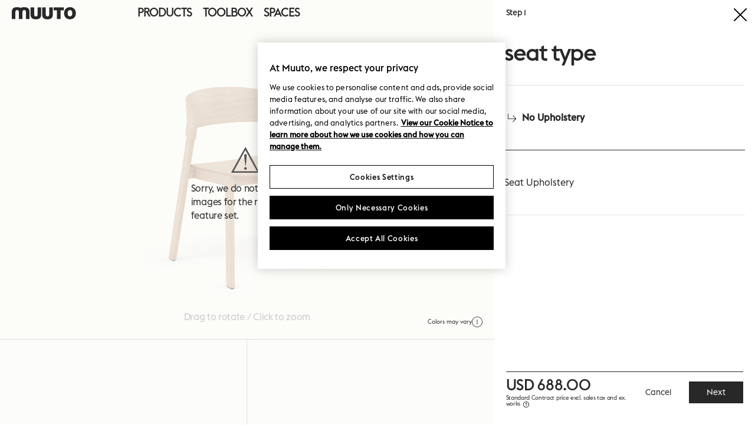

--- FILE ---
content_type: text/html; charset=utf-8
request_url: https://professionals.muuto.com/product/Cover-Side-Chair--p14816/33001/?configure=true
body_size: 35396
content:

<!DOCTYPE html>
<html class="no-js" lang="en">
<head>
    <meta charset="utf-8" />
    <meta name="HandheldFriendly" content="True">
    <meta http-equiv="X-UA-Compatible" content="IE=edge">
    
<link rel="shortcut icon" type="image/png" href="/Resources/Favicon/v-638744282080000000/favicon.ico" />
<link rel="apple-touch-icon" sizes="57x57" href="/Resources/Favicon/v-638744282080000000/apple-icon-57x57.png">
<link rel="apple-touch-icon" sizes="60x60" href="/Resources/Favicon/v-638744282080000000/apple-icon-60x60.png">
<link rel="apple-touch-icon" sizes="72x72" href="/Resources/Favicon/v-638744282080000000/apple-icon-72x72.png">
<link rel="apple-touch-icon" sizes="76x76" href="/Resources/Favicon/v-638744282080000000/apple-icon-76x76.png">
<link rel="apple-touch-icon" sizes="114x114" href="/Resources/Favicon/v-638744282080000000/apple-icon-114x114.png">
<link rel="apple-touch-icon" sizes="120x120" href="/Resources/Favicon/v-638744282080000000/apple-icon-120x120.png">
<link rel="apple-touch-icon" sizes="144x144" href="/Resources/Favicon/v-638744282080000000/apple-icon-144x144.png">
<link rel="apple-touch-icon" sizes="152x152" href="/Resources/Favicon/v-638744282080000000/apple-icon-152x152.png">
<link rel="apple-touch-icon" sizes="180x180" href="/Resources/Favicon/v-638744282080000000/apple-icon-180x180.png">
<link rel="icon" type="image/png" sizes="192x192" href="/Resources/Favicon/v-638744282080000000/android-icon-192x192.png">
<link rel="icon" type="image/png" sizes="32x32" href="/Resources/Favicon/v-638744282080000000/favicon-32x32.png">
<link rel="icon" type="image/png" sizes="96x96" href="/Resources/Favicon/v-638744282080000000/favicon-96x96.png">
<link rel="icon" type="image/png" sizes="16x16" href="/Resources/Favicon/v-638744282080000000/favicon-16x16.png">
<link rel="manifest" href="/Resources/Favicon/v-638744282080000000/manifest.json">

    <meta name="msapplication-TileColor" content="#ffffff">
    <meta name="msapplication-TileImage" content="/Resources/Favicon/ms-icon-144x144.png">
    <meta name="theme-color" content="#ffffff">

    <meta name="google" content="notranslate">
    <meta http-equiv="Content-Language" content="en">
    <meta name="viewport" content="width=device-width, initial-scale=1, minimal-ui" />
    <link rel="stylesheet" type="text/css" href="/Static/dist/css/v-638744282080000000/styles.css" />
    <link rel="stylesheet" type="text/css" href="/Static/dist/css/v-638744282080000000/print.css" media="print">
    <link rel="stylesheet" href="https://fonts.googleapis.com/css2?family=Spectral:ital@0;1&display=swap">
    <link href="https://www.muuto.com/product/cover-side-chair--p14816/33001/?configure=true" rel="canonical" />
    
    <meta content="INDEX, FOLLOW" name="ROBOTS" />
    <title>Cover Side Chair | A contemporary take on the wooden chair</title>
<meta content="Referencing the values of forward-thinking craftsmanship and Scandinavian materiality, the Cover Side Chair is an elegant perspective on the timeless wooden chair." name="description" />
<meta content="Cover Side Chair | A contemporary take on the wooden chair" property="og:title" />
<meta content="Referencing the values of forward-thinking craftsmanship and Scandinavian materiality, the Cover Side Chair is an elegant perspective on the timeless wooden chair." property="og:description" />
<meta content="https://professionals.muuto.com/product/Cover-Side-Chair--p14816/33001/?configure=true" property="og:url" />
<meta content="https://muutofrontdoor-akcxchhkcjbdg3gx.a03.azurefd.net/digitalassets/Cover-side-chair-oak-Muuto-5000x5000-hi-res_8.png" property="og:image" />
<meta content="website" property="og:type" />
<meta content="Cover Side Chair | A contemporary take on the wooden chair" property="twitter:title" />
<meta content="Referencing the values of forward-thinking craftsmanship and Scandinavian materiality, the Cover Side Chair is an elegant perspective on the timeless wooden chair." property="twitter:description" />
<meta content="https://professionals.muuto.com/product/Cover-Side-Chair--p14816/33001/?configure=true" property="twitter:url" />
<meta content="https://muutofrontdoor-akcxchhkcjbdg3gx.a03.azurefd.net/digitalassets/Cover-side-chair-oak-Muuto-5000x5000-hi-res_8.png" property="twitter:image" />

    

<!-- OneTrust Cookies Consent Notice start for muuto.com -->

<script src="https://cdn.cookielaw.org/scripttemplates/otSDKStub.js" data-document-language="true" type="text/javascript" charset="UTF-8" data-domain-script="33574673-1c6b-4930-aa72-c8f2582715c8"></script>
<script type="text/javascript">function OptanonWrapper() { }</script>
<!-- OneTrust Cookies Consent Notice end for muuto.com -->

    <script>
    window.dataLayer = window.dataLayer || [];
</script>








    <!-- Google Tag Manager -->
    <script>
    (function(w,d,s,l,i){w[l]=w[l]||[];w[l].push({'gtm.start':
            new Date().getTime(),event:'gtm.js'});var f=d.getElementsByTagName(s)[0],
            j=d.createElement(s),dl=l!='dataLayer'?'&l='+l:'';j.async=true;j.src=
            'https://www.googletagmanager.com/gtm.js?id='+i+dl;f.parentNode.insertBefore(j,f);
    })(window,document,'script','dataLayer','GTM-N5824ZR');
    </script>
    <!-- End Google Tag Manager -->





    

    
    <meta content="tlx6axb294ivufvdu8wk1o88c9jcdp" name="facebook-domain-verification"></meta>
    
<script type="text/javascript">var appInsights=window.appInsights||function(config){function t(config){i[config]=function(){var t=arguments;i.queue.push(function(){i[config].apply(i,t)})}}var i={config:config},u=document,e=window,o="script",s="AuthenticatedUserContext",h="start",c="stop",l="Track",a=l+"Event",v=l+"Page",r,f;setTimeout(function(){var t=u.createElement(o);t.src=config.url||"https://js.monitor.azure.com/scripts/a/ai.0.js";u.getElementsByTagName(o)[0].parentNode.appendChild(t)});try{i.cookie=u.cookie}catch(y){}for(i.queue=[],r=["Event","Exception","Metric","PageView","Trace","Dependency"];r.length;)t("track"+r.pop());return t("set"+s),t("clear"+s),t(h+a),t(c+a),t(h+v),t(c+v),t("flush"),config.disableExceptionTracking||(r="onerror",t("_"+r),f=e[r],e[r]=function(config,t,u,e,o){var s=f&&f(config,t,u,e,o);return s!==!0&&i["_"+r](config,t,u,e,o),s}),i}({instrumentationKey:"db34c543-9fe6-4b73-b871-cd16aec8a7b4",sdkExtension:"a"});window.appInsights=appInsights;appInsights.queue&&appInsights.queue.length===0&&appInsights.trackPageView();</script></head>
<body style ="background:#FFFFFF;--body-bg:#FFFFFF" class="  ">
    <!-- Google Tag Manager (noscript) -->
<noscript><iframe src="https://www.googletagmanager.com/ns.html?id=GTM-N5824ZR" height="0" width="0" style="display:none;visibility:hidden"></iframe></noscript>
<!-- End Google Tag Manager (noscript) -->

    

    <div id="app" class="page-wrapper">

        <notification-panel-wrapper inline-template class="notification-panel-wrapper">
    <div :class="{ 'is-ready': hasMounted }">
        <div v-for="panel in notificationPanels" :key="panel.id">
            <notification-panel inline-template
                                :id="panel.id"
                                :type="panel.type"
                                :title="panel.title"
                                :message="panel.message"
                                :atc-text="panel.atcText"
                                :atc-link="panel.atcLink"
                                :bg-color="panel.bgColor"
                                :stall-duration="panel.stallDuration"
                                :max-width="panel.maxWidth"
                                :show-close="panel.showClose"
                                :show-link="true"
                                :auto-remove="panel.autoRemove"
                                class="notification-panel is-collapsed">
                <div :class="{
                        'notification-panel--atc': type == 'atc',
                        'notification-panel--info': type == 'info',
                        'notification-panel--error': type == 'error',
                        'notification-panel--warning': type == 'warning',
                        'notification-panel--max-width': maxWidth,
                        'notification-panel--with-close': showClose
                    }"
                     :style="bgColorCss">
                    <div class="notification-panel__inner">
                        <div class="notification-panel__title" v-if="title != ''">${ title }</div>
                        <div class="notification-panel__message" v-if="message != ''">${ message }</div>
                        <div class="notification-panel__close" v-if="showClose">
                            <button v-on:click="removePanel">
                                <svg viewBox="0 0 100 100" class="svg-icon "><use xlink:href="/Static/dist/svg/v-638744282080000000/symbols.svg#svg-close-small"></use></svg>
                            </button>
                        </div>
                        <div class="notification-panel__atc-title" v-if="type == 'atc' && !showLink">${ atcText }</div>
                        <a href="/cart/" class="notification-panel__atc-link" v-if="type == 'atc' && showLink">${ atcLink }</a>
                    </div>
                </div>
            </notification-panel>
        </div>
    </div>
</notification-panel-wrapper>
<search-overlay inline-template class="search-overlay" search-page-uri="/search/" endpoint="/api" >
    <section :class="{ 'is-active': isActive}" pre-search-term="" v-on:keydown.esc="close()" v-on:keydown.enter="submit()" tabindex="0">
        <div class="search-overlay__inner">
            <header class="search-overlay__header">
                <button class="search-overlay__close" v-on:click="close()">
                    <svg class="" xmlns="http://www.w3.org/2000/svg" viewBox="0 0 32 32">
                        <defs>
                            <clipPath id="clip-path">
                                <path class="cls-1" d="M-159.48 1014.19a10 10 0 0 1 3.24.6l.19.09-.35 1.83a7.87 7.87 0 0 0-3-.66 2.85 2.85 0 0 0-1.88.46 2 2 0 0 0-.51 1.54 1.39 1.39 0 0 0 .7 1.17 6.84 6.84 0 0 0 1.69.85 21.22 21.22 0 0 1 2 .82 4.51 4.51 0 0 1 1.69 1.42 3.81 3.81 0 0 1 .69 2.31 4 4 0 0 1-1.3 3.16 5 5 0 0 1-3.19 1.15v2.12H-161v-2.17a7.37 7.37 0 0 1-3-1.05l.48-1.6a7.46 7.46 0 0 0 3.31.85 3.68 3.68 0 0 0 2.39-.67 2.2 2.2 0 0 0 .81-1.79 2.18 2.18 0 0 0-.69-1.72 4.93 4.93 0 0 0-1.7-1c-.67-.23-1.33-.48-2-.75a4.26 4.26 0 0 1-1.7-1.2 3 3 0 0 1-.69-2 3.53 3.53 0 0 1 1.09-2.78 3.7 3.7 0 0 1 1.7-.85v-2.25h1.5zm23.25 10.89a24.5 24.5 0 0 1-24.25 20.92 24.38 24.38 0 0 1-11.27-2.74l-1.54.15-7.46.69-.17-2.12 6-.53.07-.09a24.39 24.39 0 0 1-10.15-19.79 24.43 24.43 0 0 1 10.37-20l.11-.36 2-7.21 2 .6-1.48 5.4a24.37 24.37 0 0 1 11.48-2.85 24.51 24.51 0 0 1 24 19.77h-2.13a22.42 22.42 0 0 0-21.92-17.69 22.32 22.32 0 0 0-10.67 2.7l.22.35 5.66 1.68-.58 2.05-7.19-2.1-.83-.25a22.33 22.33 0 0 0-9 18 22.32 22.32 0 0 0 9.28 18.12l-.46-5.85 2.12-.2.62 7.47a22.38 22.38 0 0 0 10.86 2.8 22.41 22.41 0 0 0 22.18-19.12l-4.9 3.24-1.2-1.76 6.23-4.15 1.77-1.18 1.2 1.76 4.22 6.18-1.77 1.18-3.38-5z" />
                            </clipPath>
                            <clipPath id="clip-path-2">
                                <path class="cls-2" d="M808.52-416.63l2.75 2.94-20.5 20.67h52.25v4.21h-52.25l20.5 20.75-2.75 2.86-25.5-25.72 25.5-25.71z" />
                            </clipPath>
                            <clipPath id="clip-path-3">
                                <path class="cls-2" d="M718.52-416.63l2.75 2.94-20.5 20.67h52.25v4.21h-52.25l20.5 20.75-2.75 2.86-25.5-25.72 25.5-25.71z" />
                            </clipPath>
                            <clipPath id="clip-path-4">
                                <path class="cls-2" d="M639.52-416.63l2.75 2.94-20.5 20.67h52.25v4.21h-52.25l20.5 20.75-2.75 2.86-25.5-25.72 25.5-25.71z" />
                            </clipPath>
                            <clipPath id="clip-path-5">
                                <path class="cls-2" d="M561.52-416.63l2.75 2.94-20.5 20.67h52.25v4.21h-52.25l20.5 20.75-2.75 2.86-25.5-25.72 25.5-25.71z" />
                            </clipPath>
                            <clipPath id="clip-path-6">
                                <path class="cls-2" d="M484.52-416.63l2.75 2.94-20.5 20.67h52.25v4.21h-52.25l20.5 20.75-2.75 2.86-25.5-25.72 25.5-25.71z" />
                            </clipPath>
                        </defs>
                        <path class="cls-9" d="M30.08 4.08l-2.12-2.12L16.02 13.9 4.08 1.96 1.96 4.08 13.9 16.02 1.96 27.96l2.12 2.12 11.94-11.94 11.94 11.94 2.12-2.12-11.94-11.94L30.08 4.08z" id="Layer_14" data-name="Layer 14" />
                    </svg>
                </button>
                <button v-on:click="submit" class="search-overlay__search-trigger">
                    <svg class="" xmlns="http://www.w3.org/2000/svg" viewBox="0 0 32 32">
                        <defs>
                            <clipPath id="clip-path">
                                <path class="cls-1" d="M-119.48 1014.19a10 10 0 0 1 3.24.6l.19.09-.35 1.83a7.87 7.87 0 0 0-3-.66 2.85 2.85 0 0 0-1.88.46 2 2 0 0 0-.51 1.54 1.39 1.39 0 0 0 .7 1.17 6.84 6.84 0 0 0 1.69.85 21.22 21.22 0 0 1 2 .82 4.51 4.51 0 0 1 1.69 1.42 3.81 3.81 0 0 1 .69 2.31 4 4 0 0 1-1.3 3.16 5 5 0 0 1-3.19 1.15v2.12H-121v-2.17a7.37 7.37 0 0 1-3-1.05l.48-1.6a7.46 7.46 0 0 0 3.31.85 3.68 3.68 0 0 0 2.39-.67 2.2 2.2 0 0 0 .81-1.79 2.18 2.18 0 0 0-.69-1.72 4.93 4.93 0 0 0-1.7-1c-.67-.23-1.33-.48-2-.75a4.26 4.26 0 0 1-1.7-1.2 3 3 0 0 1-.69-2 3.53 3.53 0 0 1 1.09-2.78 3.7 3.7 0 0 1 1.7-.85v-2.25h1.5zm23.25 10.89a24.5 24.5 0 0 1-24.25 20.92 24.38 24.38 0 0 1-11.27-2.74l-1.54.15-7.46.69-.17-2.12 6-.53.07-.09a24.39 24.39 0 0 1-10.15-19.79 24.43 24.43 0 0 1 10.37-20l.11-.36 2-7.21 2 .6-1.48 5.4a24.37 24.37 0 0 1 11.48-2.85 24.51 24.51 0 0 1 24 19.77h-2.13a22.42 22.42 0 0 0-21.92-17.69 22.32 22.32 0 0 0-10.67 2.7l.22.35 5.66 1.68-.58 2.05-7.19-2.1-.83-.25a22.33 22.33 0 0 0-9 18 22.32 22.32 0 0 0 9.28 18.12l-.46-5.85 2.12-.2.62 7.47a22.38 22.38 0 0 0 10.86 2.8 22.41 22.41 0 0 0 22.18-19.12l-4.9 3.24-1.2-1.76 6.23-4.15 1.77-1.18 1.2 1.76 4.22 6.18-1.77 1.18-3.38-5z" />
                            </clipPath>
                            <clipPath id="clip-path-2">
                                <path class="cls-2" d="M848.52-416.63l2.75 2.94-20.5 20.67h52.25v4.21h-52.25l20.5 20.75-2.75 2.86-25.5-25.72 25.5-25.71z" />
                            </clipPath>
                            <clipPath id="clip-path-3">
                                <path class="cls-2" d="M758.52-416.63l2.75 2.94-20.5 20.67h52.25v4.21h-52.25l20.5 20.75-2.75 2.86-25.5-25.72 25.5-25.71z" />
                            </clipPath>
                            <clipPath id="clip-path-4">
                                <path class="cls-2" d="M679.52-416.63l2.75 2.94-20.5 20.67h52.25v4.21h-52.25l20.5 20.75-2.75 2.86-25.5-25.72 25.5-25.71z" />
                            </clipPath>
                            <clipPath id="clip-path-5">
                                <path class="cls-2" d="M601.52-416.63l2.75 2.94-20.5 20.67h52.25v4.21h-52.25l20.5 20.75-2.75 2.86-25.5-25.72 25.5-25.71z" />
                            </clipPath>
                            <clipPath id="clip-path-6">
                                <path class="cls-2" d="M524.52-416.63l2.75 2.94-20.5 20.67h52.25v4.21h-52.25l20.5 20.75-2.75 2.86-25.5-25.72 25.5-25.71z" />
                            </clipPath>
                        </defs>
                        <path class="cls-9" d="M31.58 29.46l-6.66-6.66a14 14 0 1 0-2.12 2.12l6.66 6.66zM14 25a11 11 0 1 1 11-11 11 11 0 0 1-11 11z" id="Layer_11" data-name="Layer 11" />
                    </svg>
                </button>
                <div class="search-input__wrapper">
                    <input type="text" class="search-input" placeholder="Search" ref="searchInput" v-model="searchTerm" v-on:keydown="handleKeyinput($event)">
                    <div class="search-term">${ searchTerm }</div>
                    <div class="search-term--suggestion" :class="{ 'is-active': searchTermSuggestion != '' }" v-on:click="handleTermSuggestionClick">${ searchTermSuggestion }</div>
                </div>
            </header>
            <div class="search-overlay__content">
                    <h3 class="search-overlay__no-results" v-show="searchTerm && showEmptySearch && !searchLoading && productResults < 1">No product results found. </h3>
                <transition name="reveal-fade">
                        <div class="search-suggestions" v-if="showPopularSearches">
                            <div class="search-suggestions__headline">Popular Searches</div>
                            <ul class="search-suggestions__list">
                                    <li class="search-suggestions__suggestion">
                                        <button class="link" ref="popular-search" v-on:click="handlePopularClick($event, 'Fiber Chair')">Fiber Chair</button>
                                    </li>
                                    <li class="search-suggestions__suggestion">
                                        <button class="link" ref="popular-search" v-on:click="handlePopularClick($event, 'Dots')">Dots</button>
                                    </li>
                                    <li class="search-suggestions__suggestion">
                                        <button class="link" ref="popular-search" v-on:click="handlePopularClick($event, 'Modular Sofa')">Modular Sofa</button>
                                    </li>
                                    <li class="search-suggestions__suggestion">
                                        <button class="link" ref="popular-search" v-on:click="handlePopularClick($event, 'New Products')">New Products</button>
                                    </li>
                            </ul>
                        </div>
                </transition>

                <transition name="reveal-fade">
                    <div class="search-overlay__tag-list" v-if="tagResults.length">
                        <ul>
                            <li v-for="(tag, index) in tagResults" :key="index">
                                <a v-if="tag.count > 0" :href="tag.tagLink" class="link">${ tag.tag } (${ tag.count })</a>
                                <a v-else :href="tag.tagLink" class="link">${ tag.tag }</a>
                            </li>
                        </ul>
                    </div>
                </transition>

                <transition name="reveal-fade">
                    <div class="search-results" v-if="productResults.length">
                        <ul>
                            <li v-for="(product, index) in productResults" :key="index">

                                <product-line-search inline-template :product="product" context="search">
                                    <article class="product-line product-line--search">
                                        
<div class="product-line__inner">
    <a :href="product.link" class="product-line__product-image" v-on:click="window.PushEvent('trackPDP', 'Product detail page', 'Addon choosen', product.name);">
        <figure>
            <img :src="product.imageUrl" :alt="product.name">
        </figure>
    </a>
    <div class="product-line__info">
        <div class="product-line__product-info">
            <a :href="product.link" class="product-line__title" v-on:click="window.PushEvent('trackPDP', 'Product detail page', 'Addon choosen', product.name);">${ product.name }</a>
            <a :href="product.link" class="product-line__type" v-on:click="window.PushEvent('trackPDP', 'Product detail page', 'Addon choosen', product.name);">${ product.typeTitle }</a>
            <div class="product-line__sku">Item no <span class="copy-text" :data-sku="product.sku" v-on:click="copyText($event, 'data-sku')">${ product.sku }</span></div>
        </div>
        <div class="product-line__extra-info">
            <ul>
                <li v-for="(setting, settingIndex) in product.settings" :key="settingIndex">
                    ${ setting }
                </li>
                <li v-if="product.variantName">
                    ${ product.variantName}
                </li>
            </ul>
            <div v-if="product.dispatchInfo" class="product-line__delivery">
            </div>
        </div>
    </div>
    <div class="product-line__price-section">
    </div>
</div>
                                    </article>
                                </product-line-search>
                            </li>
                        </ul>
                    </div>
                </transition>

                <transition name="reveal-fade">
                    <div class="search-results" v-show="showGhostContent && searchLoading && productResults < 1">
                        <ul>
                            <li>
                                <article class="product-line product-line--ghost product-line--cart">
    <div class="product-line__inner">
        <figure class="product-line__product-image">
            <img src="/static/muuto-logo.svg" alt="logo">
        </figure>
        <div class="product-line__info">
            <div class="product-line__product-info">
                <a href="#go-to-product" class="product-line__title"><span class="ghost"></span></a>
                <div class="product-line__type"><span class="ghost"></span></div>
            </div>
            <div class="product-line__extra-info">
                <ul>
                    <li>
                        <span class="ghost"></span>
                    </li>
                    <li>
                        <span class="ghost"></span>
                    </li>
                </ul>
            </div>
        </div>
        <div class="product-line__price-section">
            <div class="buy-section--ghost">
                <div class="quantity">
                    <span class="ghost"></span>
                </div>
                <div class="price">
                    <span class="ghost--small"></span><span class="ghost"></span>
                </div>
            </div>
        </div>
    </div>
</article>
                            </li>
                            <li>
                                <article class="product-line product-line--ghost product-line--cart">
    <div class="product-line__inner">
        <figure class="product-line__product-image">
            <img src="/static/muuto-logo.svg" alt="logo">
        </figure>
        <div class="product-line__info">
            <div class="product-line__product-info">
                <a href="#go-to-product" class="product-line__title"><span class="ghost"></span></a>
                <div class="product-line__type"><span class="ghost"></span></div>
            </div>
            <div class="product-line__extra-info">
                <ul>
                    <li>
                        <span class="ghost"></span>
                    </li>
                    <li>
                        <span class="ghost"></span>
                    </li>
                </ul>
            </div>
        </div>
        <div class="product-line__price-section">
            <div class="buy-section--ghost">
                <div class="quantity">
                    <span class="ghost"></span>
                </div>
                <div class="price">
                    <span class="ghost--small"></span><span class="ghost"></span>
                </div>
            </div>
        </div>
    </div>
</article>
                            </li>
                        </ul>
                    </div>
                </transition>
            </div>
            <transition name="reveal-fade">
                <footer class="search-overlay__footer" v-if="productsTotalCount > 4">
                    <a :href="productsTotalLink" class="footer-button">
                        <span class="icon"><svg viewBox="0 0 100 100" class="svg-icon "><use xlink:href="/Static/dist/svg/v-638744282080000000/symbols.svg#svg-plus-small"></use></svg></span>
                        View all results (${ productsTotalCount.toLocaleString('da-DK') })
                    </a>
                </footer>
            </transition>
        </div>
    </section>
</search-overlay>        <mini-cart inline-template class="mini-cart">
    <div :class="{ 'is-active': isActive}" v-on:keydown.esc="close()" tabindex="0">
        <div class="mini-cart__inner">
            <div class="cart__empty" v-if="isLoaded && cartItemsCount == 0">
                <div class="cart__empty-content">There are no items in your cart</div>
            </div>
            <div class="mini-cart__scroll">
                <ul class="cart__ghost-list" v-if="!isLoaded && isActive">
                    <li>
                        <article class="product-line product-line--ghost product-line--minicart">
                            <div class="product-line__inner">
                                <figure class="product-line__product-image">
                                    <img src="/static/muuto-logo.svg" alt="logo">
                                </figure>
                                <div class="product-line__info">
                                    <div class="product-line__product-info">
                                        <a href="#go-to-product" class="product-line__title"><span class="ghost"></span></a>
                                        <div class="product-line__type"><span class="ghost"></span></div>
                                    </div>
                                    <div class="product-line__extra-info">
                                        <ul>
                                            <li>
                                                <span class="ghost"></span>
                                            </li>
                                            <li>
                                                <span class="ghost"></span>
                                            </li>
                                        </ul>
                                    </div>
                                </div>
                                <div class="product-line__price-section">
                                    <div class="buy-section--ghost">
                                        <div class="quantity">
                                            <span class="ghost"></span>
                                        </div>
                                        <div class="price">
                                            <span class="ghost--small"></span><span class="ghost"></span>
                                        </div>
                                    </div>
                                </div>
                            </div>
                        </article>
                    </li>
                </ul>
                <transition-group name="staggered-fade"
                                  tag="ul"
                                  class="cart__list"
                                  v-bind:css="false"
                                  v-on:enter="transitionEnter">
                    <li v-for="(cartItem, index) in cartItems" :key="cartItem" ref="cartListItem" v-if="isLoaded && isActive && cartItemsCount > 0">

                        <product-line-cart inline-template :product="cartItem" cart-url="/api/carts/current/lineitems">
                            <article class="product-line product-line--minicart">
                                <div class="product-line__inner">
                                    <a :href="product.productUrl" class="product-line__product-image">
                                        <figure>
                                            <img :src="product.imageUrl" :alt="product.name">
                                        </figure>
                                    </a>
                                    <div class="product-line__info">
                                        <div class="product-line__product-info">
                                            <a :href="product.productUrl" class="product-line__title">${ product.name }</a>
                                            <a :href="product.productUrl" class="product-line__type">${ product.typeTitle }</a>
                                            <div class="product-line__sku">Item No. <span class="copy-text" :data-sku="product.sku" v-on:click="copyText($event, 'data-sku')">${ product.sku }</span></div>
                                        </div>
                                        <div class="product-line__extra-info">
                                            <ul>
                                                <li v-for="(setting, settingIndex) in product.settings" :key="settingIndex">
                                                    ${ setting }
                                                </li>
                                            </ul>
                                            <div v-if="product.dispatchInfo" class="product-line__delivery">
                                                Estimated dispatch time: <br>
                                                <span>${ product.dispatchInfo }</span>
                                            </div>
                                        </div>
                                    </div>
                                    <div class="product-line__price-section">
                                        <div class="product-line__product-remove">
                                            <button v-on:click="removeProduct(product)">
                                                <svg xmlns="http://www.w3.org/2000/svg" viewBox="0 0 32 32">
  <polygon points="26.61 3.98 16 14.59 5.39 3.98 3.98 5.39 14.59 16 3.98 26.61 5.39 28.02 16 17.41 26.61 28.02 28.02 26.61 17.41 16 28.02 5.39 26.61 3.98" />
</svg>
                                            </button>
                                        </div>
                                    </div>
                                </div>
                            </article>
                        </product-line-cart>
                    </li>
                </transition-group>
                <!-- </ul> -->
            </div>
            <div class="cart__bottom" v-if="isLoaded && cartItemsCount > 0">
                <div class="cart__tools">
                    Items (${ cartItemsCount })
                </div>
                <div class="cart__total">
                    <div>
                        <div class="cart__total-price">${ subTotal }</div>
                        Subtotal
                    </div>
                    <div>
                        <a href="/cart/" class="button button--primary">View cart</a>
                    </div>
                </div>
            </div>
        </div>
    </div>
</mini-cart>        



<main-menu inline-template class="main-menu" style="">
    <header v-on:keydown.esc="close()" tabindex="0" :class="{'is-open': isOpen, 'is-scrolled--top': isScrolledToTop, 'main-menu--solid': ( hasAccountMenu || simulateUser ), 'is-configuring': isConfiguring  }" class="">


        <div class="main-menu__logo">
                <a href="/" class="main-menu__logo__link">
                    <svg viewBox="0 0 120 23" xmlns="http://www.w3.org/2000/svg"><g fill-rule="evenodd"><path d="M108.576 17.372c-1.706 0-4.325-1.122-4.325-5.946s2.619-5.946 4.325-5.946c1.707 0 4.326 1.122 4.326 5.946s-2.62 5.946-4.326 5.946m0-17.292c-6.613 0-11.03 4.731-11.03 11.346s4.417 11.346 11.03 11.346c6.615 0 11.034-4.73 11.034-11.346S115.19.08 108.576.08M54.187.494h-5.318a.709.709 0 00-.709.704v11.15c0 2.224 0 5.002-3.186 5.002-3.272 0-3.272-2.778-3.272-5.002V1.198a.709.709 0 00-.71-.704h-5.319a.706.706 0 00-.706.704v12.643c0 6.037 3.305 8.931 9.978 8.931 6.675 0 9.947-2.894 9.947-8.931V1.198a.706.706 0 00-.705-.704M75.914.494h-5.317a.707.707 0 00-.71.704v11.15c0 2.224 0 5.002-3.182 5.002-3.278 0-3.278-2.778-3.278-5.002V1.198a.706.706 0 00-.708-.704h-5.314a.708.708 0 00-.711.704v12.643c0 6.037 3.31 8.931 9.98 8.931 6.672 0 9.95-2.894 9.95-8.931V1.198a.707.707 0 00-.71-.704M23.143.077c-2.788 0-4.982.505-6.591 1.535C14.934.582 12.734.077 9.947.077 3.274.077 0 2.972 0 9.007v12.64c0 .392.316.709.705.709h5.321c.39 0 .705-.317.705-.708V10.5c0-2.227 0-4.998 3.186-4.998 3.275 0 3.275 2.771 3.275 4.998v11.147c0 .39.32.708.709.708h5.318c.39 0 .707-.317.707-.708V10.5c0-2.227 0-4.998 3.184-4.998 3.277 0 3.277 2.771 3.277 4.998v11.147c0 .39.316.708.706.708h5.318a.708.708 0 00.708-.708V9.007c0-6.035-3.304-8.93-9.976-8.93M96.441.494H78.878a.706.706 0 00-.707.704v4.167c0 .391.315.703.707.703h5.413v15.589c0 .388.316.704.71.704h5.313a.709.709 0 00.713-.704V6.068h5.414c.39 0 .705-.312.705-.703V1.198a.705.705 0 00-.705-.704"></path></g></svg>
                </a>
        </div>
        <div class="main-menu__container" :class="{ 'is-open': isOpen }">
            <div class="main-menu__inner">
                <nav class="main-menu__nav">
                    <ul>
                                <li>
                <button class="main-menu__top-level-link link" :class="{'is-active': isActive('level-0')}" v-on:click="toggleTopLevel('level-0'); if (!$event.target.classList.contains(&#39;is-active&#39;)) window.PushEvent('trackHeaderFooter','Header menu','Link click','Products')"> Products</button>
                <div class="main-menu__sub-level" :class="{'is-active': isActive('level-0')}" ref="level-0" style="--main-menu-bg-color:#EFEEEB;">
                    <div class="main-menu__sub-level-content main-menu__sub-level-content--bottom-left" style="background-image: url(/globalassets/contentmedia/images/planning-ideas/web-proff-header-billede-1920x1080-q1202336.png?width=1500&amp;bgcolor=white&amp;format=jpg&amp;revision=638542199690000000); color: #2A7A56;">
                        <div class="main-menu__sub-level-content-inner">
                                <h3>Get inspired &amp; save time</h3>
                                                            <a href="/planning-ideas/" class="button button--secondary button--current-color button--secondary button--current-color" style="color: #2A7A56;" onclick="window.PushEvent('trackHeaderFooter','Header menu','CTA click','Explore Planning Ideas')"><span class="text">Explore Planning Ideas</span></a>
                        </div>
                    </div>
                    <accordion-group inline-template class="main-menu__accordions">
                        <div id='accordions-grp-0'>
                                            <a href="/content/launch-january-2026/prof-news/" class="link" onclick="window.PushEvent('trackHeaderFooter','Header menu','Link click','News')"><span>News</span></a>
                                            <a href="/products/newsnorthamericaprof/" class="link" onclick="window.PushEvent('trackHeaderFooter','Header menu','Link click','New Designs')"><span>New Designs</span></a>


<component is="accordion" inline-template v-on:accordion-toggle="toggleAccordionItem" :group-active-accordion-id="groupActiveAccordionId">
    <dl data-allow-multiple="true" role="presentation" aria-label="Accordion Control Group" class="accordion" ref="accordion" :class="{'is-active': isOpen}" id="a4d6243c325af48609b4605bfd6fc045f">
        <dt class="accordion__title" role="heading" aria-level="3">
            <button class="accordion__trigger js--accordion-trigger" id="a4d6243c325af48609b4605bfd6fc045f-trigger" type="button" aria-controls="a4d6243c325af48609b4605bfd6fc045f-content" v-bind:aria-expanded="isOpen" v-on:click="toggle()" ref="trigger">
                <span class="title">
                    Seating
                    <span class="icon toggle-icon" :class="{'is-active': isOpen}">&nbsp;</span>
                </span>
            </button>
        </dt>
        <dd class="accordion__content" :class="{'is-mounted': isMounted}" id="a4d6243c325af48609b4605bfd6fc045f-content" aria-labelledby="a4d6243c325af48609b4605bfd6fc045f -trigger" role="region" ref="content" v-bind:aria-hidden="!isOpen">
            <ul class='main-menu__sub-nav'>
                    <li><a href="/products/seating/dining-chairs/" class="link" onclick="window.PushEvent('trackHeaderFooter','Header menu','Seating','Dining')">Dining</a></li>
                    <li><a href="/products/seating/bar--counter/" class="link" onclick="window.PushEvent('trackHeaderFooter','Header menu','Seating','Bar & Counter')">Bar &amp; Counter</a></li>
                    <li><a href="/products/seating/office/" class="link" onclick="window.PushEvent('trackHeaderFooter','Header menu','Seating','Office')">Office</a></li>
                    <li><a href="/products/sofas/" class="link" onclick="window.PushEvent('trackHeaderFooter','Header menu','Seating','Sofas')">Sofas</a></li>
                    <li><a href="/products/seating/benches/" class="link" onclick="window.PushEvent('trackHeaderFooter','Header menu','Seating','Benches')">Benches</a></li>
                    <li><a href="/products/seating/lounge/" class="link" onclick="window.PushEvent('trackHeaderFooter','Header menu','Seating','Lounge')">Lounge</a></li>
                    <li><a href="/products/seating/" class="link link--persistent" onclick="window.PushEvent('trackHeaderFooter','Header menu','Seating','Show all Seating')">Show all Seating</a></li>
            </ul>
        </dd>
    </dl>
</component>

<component is="accordion" inline-template v-on:accordion-toggle="toggleAccordionItem" :group-active-accordion-id="groupActiveAccordionId">
    <dl data-allow-multiple="true" role="presentation" aria-label="Accordion Control Group" class="accordion" ref="accordion" :class="{'is-active': isOpen}" id="a054e0d4d8b8341b58e6e39ad0bac2a67">
        <dt class="accordion__title" role="heading" aria-level="3">
            <button class="accordion__trigger js--accordion-trigger" id="a054e0d4d8b8341b58e6e39ad0bac2a67-trigger" type="button" aria-controls="a054e0d4d8b8341b58e6e39ad0bac2a67-content" v-bind:aria-expanded="isOpen" v-on:click="toggle()" ref="trigger">
                <span class="title">
                    Sofas
                    <span class="icon toggle-icon" :class="{'is-active': isOpen}">&nbsp;</span>
                </span>
            </button>
        </dt>
        <dd class="accordion__content" :class="{'is-mounted': isMounted}" id="a054e0d4d8b8341b58e6e39ad0bac2a67-content" aria-labelledby="a054e0d4d8b8341b58e6e39ad0bac2a67 -trigger" role="region" ref="content" v-bind:aria-hidden="!isOpen">
            <ul class='main-menu__sub-nav'>
                    <li><a href="/products/sofas/2-seater/" class="link" onclick="window.PushEvent('trackHeaderFooter','Header menu','Sofas','2-Seater')">2-Seater</a></li>
                    <li><a href="/products/sofas/3-seater/" class="link" onclick="window.PushEvent('trackHeaderFooter','Header menu','Sofas','3-Seater')">3-Seater</a></li>
                    <li><a href="/products/sofas/4-seater/" class="link" onclick="window.PushEvent('trackHeaderFooter','Header menu','Sofas','4-Seater')">4-Seater</a></li>
                    <li><a href="/products/sofas/modular-sofas/" class="link" onclick="window.PushEvent('trackHeaderFooter','Header menu','Sofas','Modular Sofas')">Modular Sofas</a></li>
                    <li><a href="/products/sofas/chaise-longue/" class="link" onclick="window.PushEvent('trackHeaderFooter','Header menu','Sofas','Chaise Longue')">Chaise Longue</a></li>
                    <li><a href="/products/sofas/corner/" class="link" onclick="window.PushEvent('trackHeaderFooter','Header menu','Sofas','Corner')">Corner</a></li>
                    <li><a href="/products/sofas/back-to-back/" class="link" onclick="window.PushEvent('trackHeaderFooter','Header menu','Sofas','Back-back')">Back-back</a></li>
                    <li><a href="/products/sofas/studio/" class="link" onclick="window.PushEvent('trackHeaderFooter','Header menu','Sofas','Studio')">Studio</a></li>
                    <li><a href="/products/sofas/highback/" class="link" onclick="window.PushEvent('trackHeaderFooter','Header menu','Sofas','Highback')">Highback</a></li>
                    <li><a href="/products/sofas/daybeds/" class="link" onclick="window.PushEvent('trackHeaderFooter','Header menu','Sofas','Daybeds')">Daybeds</a></li>
                    <li><a href="/products/sofas/poufs--ottomans/" class="link" onclick="window.PushEvent('trackHeaderFooter','Header menu','Sofas','Poufs & Ottomans')">Poufs &amp; Ottomans</a></li>
                    <li><a href="/products/sofas/lounge-chairs/" class="link" onclick="window.PushEvent('trackHeaderFooter','Header menu','Sofas','Lounge Chairs')">Lounge Chairs</a></li>
                    <li><a href="/products/sofas/sofa-cushions/" class="link" onclick="window.PushEvent('trackHeaderFooter','Header menu','Sofas','Sofa Cushions')">Sofa Cushions</a></li>
                    <li><a href="/products/sofas/" class="link link--persistent" onclick="window.PushEvent('trackHeaderFooter','Header menu','Sofas','Show all Sofas')">Show all Sofas</a></li>
            </ul>
        </dd>
    </dl>
</component>

<component is="accordion" inline-template v-on:accordion-toggle="toggleAccordionItem" :group-active-accordion-id="groupActiveAccordionId">
    <dl data-allow-multiple="true" role="presentation" aria-label="Accordion Control Group" class="accordion" ref="accordion" :class="{'is-active': isOpen}" id="a77abd00f5ba04bd5adc08c2a08f0a39d">
        <dt class="accordion__title" role="heading" aria-level="3">
            <button class="accordion__trigger js--accordion-trigger" id="a77abd00f5ba04bd5adc08c2a08f0a39d-trigger" type="button" aria-controls="a77abd00f5ba04bd5adc08c2a08f0a39d-content" v-bind:aria-expanded="isOpen" v-on:click="toggle()" ref="trigger">
                <span class="title">
                    Tables
                    <span class="icon toggle-icon" :class="{'is-active': isOpen}">&nbsp;</span>
                </span>
            </button>
        </dt>
        <dd class="accordion__content" :class="{'is-mounted': isMounted}" id="a77abd00f5ba04bd5adc08c2a08f0a39d-content" aria-labelledby="a77abd00f5ba04bd5adc08c2a08f0a39d -trigger" role="region" ref="content" v-bind:aria-hidden="!isOpen">
            <ul class='main-menu__sub-nav'>
                    <li><a href="/products/tables/dining/" class="link" onclick="window.PushEvent('trackHeaderFooter','Header menu','Tables','Dining')">Dining</a></li>
                    <li><a href="/products/tables/coffee-side-tables/" class="link" onclick="window.PushEvent('trackHeaderFooter','Header menu','Tables','Coffee & Side')">Coffee &amp; Side</a></li>
                    <li><a href="/products/tables/office/" class="link" onclick="window.PushEvent('trackHeaderFooter','Header menu','Tables','Office')">Office</a></li>
                    <li><a href="/products/tables/table-systems/" class="link" onclick="window.PushEvent('trackHeaderFooter','Header menu','Tables','Table Systems')">Table Systems</a></li>
                    <li><a href="/products/tables/cafe/" class="link" onclick="window.PushEvent('trackHeaderFooter','Header menu','Tables','Café')">Caf&#233;</a></li>
                    <li><a href="/products/tables/high/" class="link" onclick="window.PushEvent('trackHeaderFooter','Header menu','Tables','High')">High</a></li>
                    <li><a href="/products/tables/" class="link link--persistent" onclick="window.PushEvent('trackHeaderFooter','Header menu','Tables','Show all Tables')">Show all Tables</a></li>
            </ul>
        </dd>
    </dl>
</component>

<component is="accordion" inline-template v-on:accordion-toggle="toggleAccordionItem" :group-active-accordion-id="groupActiveAccordionId">
    <dl data-allow-multiple="true" role="presentation" aria-label="Accordion Control Group" class="accordion" ref="accordion" :class="{'is-active': isOpen}" id="ab52a91aa6a904ade978914aeb6eb00d0">
        <dt class="accordion__title" role="heading" aria-level="3">
            <button class="accordion__trigger js--accordion-trigger" id="ab52a91aa6a904ade978914aeb6eb00d0-trigger" type="button" aria-controls="ab52a91aa6a904ade978914aeb6eb00d0-content" v-bind:aria-expanded="isOpen" v-on:click="toggle()" ref="trigger">
                <span class="title">
                    Storage
                    <span class="icon toggle-icon" :class="{'is-active': isOpen}">&nbsp;</span>
                </span>
            </button>
        </dt>
        <dd class="accordion__content" :class="{'is-mounted': isMounted}" id="ab52a91aa6a904ade978914aeb6eb00d0-content" aria-labelledby="ab52a91aa6a904ade978914aeb6eb00d0 -trigger" role="region" ref="content" v-bind:aria-hidden="!isOpen">
            <ul class='main-menu__sub-nav'>
                    <li><a href="/products/storage/modular-storage-systems/" class="link" onclick="window.PushEvent('trackHeaderFooter','Header menu','Storage','Modular Storage Systems')">Modular Storage Systems</a></li>
                    <li><a href="/products/storage/bookcases/" class="link" onclick="window.PushEvent('trackHeaderFooter','Header menu','Storage','Bookcases')">Bookcases</a></li>
                    <li><a href="/products/storage/sideboards/" class="link" onclick="window.PushEvent('trackHeaderFooter','Header menu','Storage','Sideboards')">Sideboards</a></li>
                    <li><a href="/products/storage/hallway-storage/" class="link" onclick="window.PushEvent('trackHeaderFooter','Header menu','Storage','Hallway Storage')">Hallway Storage</a></li>
                    <li><a href="/products/storage/office-storage/" class="link" onclick="window.PushEvent('trackHeaderFooter','Header menu','Storage','Office Storage')">Office Storage</a></li>
                    <li><a href="/products/storage/small-storage/" class="link" onclick="window.PushEvent('trackHeaderFooter','Header menu','Storage','Small Storage')">Small Storage</a></li>
                    <li><a href="/products/storage/" class="link link--persistent" onclick="window.PushEvent('trackHeaderFooter','Header menu','Storage','Show all Storage')">Show all Storage</a></li>
            </ul>
        </dd>
    </dl>
</component>

<component is="accordion" inline-template v-on:accordion-toggle="toggleAccordionItem" :group-active-accordion-id="groupActiveAccordionId">
    <dl data-allow-multiple="true" role="presentation" aria-label="Accordion Control Group" class="accordion" ref="accordion" :class="{'is-active': isOpen}" id="a6da12aac182b4d9685eb62e6f2ba73c4">
        <dt class="accordion__title" role="heading" aria-level="3">
            <button class="accordion__trigger js--accordion-trigger" id="a6da12aac182b4d9685eb62e6f2ba73c4-trigger" type="button" aria-controls="a6da12aac182b4d9685eb62e6f2ba73c4-content" v-bind:aria-expanded="isOpen" v-on:click="toggle()" ref="trigger">
                <span class="title">
                    Lighting
                    <span class="icon toggle-icon" :class="{'is-active': isOpen}">&nbsp;</span>
                </span>
            </button>
        </dt>
        <dd class="accordion__content" :class="{'is-mounted': isMounted}" id="a6da12aac182b4d9685eb62e6f2ba73c4-content" aria-labelledby="a6da12aac182b4d9685eb62e6f2ba73c4 -trigger" role="region" ref="content" v-bind:aria-hidden="!isOpen">
            <ul class='main-menu__sub-nav'>
                    <li><a href="/products/lighting/pendant-lamps/" class="link" onclick="window.PushEvent('trackHeaderFooter','Header menu','Lighting','Pendant Lamps')">Pendant Lamps</a></li>
                    <li><a href="/products/lighting/table-lamps/" class="link" onclick="window.PushEvent('trackHeaderFooter','Header menu','Lighting','Table Lamps')">Table Lamps</a></li>
                    <li><a href="/products/lighting/floor-lamps/" class="link" onclick="window.PushEvent('trackHeaderFooter','Header menu','Lighting','Floor Lamps')">Floor Lamps</a></li>
                    <li><a href="/products/lighting/wall-lamps/" class="link" onclick="window.PushEvent('trackHeaderFooter','Header menu','Lighting','Wall Lamps')">Wall Lamps</a></li>
                    <li><a href="/products/lighting/" class="link link--persistent" onclick="window.PushEvent('trackHeaderFooter','Header menu','Lighting','Show all Lighting')">Show all Lighting</a></li>
            </ul>
        </dd>
    </dl>
</component>

<component is="accordion" inline-template v-on:accordion-toggle="toggleAccordionItem" :group-active-accordion-id="groupActiveAccordionId">
    <dl data-allow-multiple="true" role="presentation" aria-label="Accordion Control Group" class="accordion" ref="accordion" :class="{'is-active': isOpen}" id="a58f7d2694cd5402288b03c6e55e6ae3a">
        <dt class="accordion__title" role="heading" aria-level="3">
            <button class="accordion__trigger js--accordion-trigger" id="a58f7d2694cd5402288b03c6e55e6ae3a-trigger" type="button" aria-controls="a58f7d2694cd5402288b03c6e55e6ae3a-content" v-bind:aria-expanded="isOpen" v-on:click="toggle()" ref="trigger">
                <span class="title">
                    Accessories
                    <span class="icon toggle-icon" :class="{'is-active': isOpen}">&nbsp;</span>
                </span>
            </button>
        </dt>
        <dd class="accordion__content" :class="{'is-mounted': isMounted}" id="a58f7d2694cd5402288b03c6e55e6ae3a-content" aria-labelledby="a58f7d2694cd5402288b03c6e55e6ae3a -trigger" role="region" ref="content" v-bind:aria-hidden="!isOpen">
            <ul class='main-menu__sub-nav'>
                    <li><a href="/products/accessories/hangers/" class="link" onclick="window.PushEvent('trackHeaderFooter','Header menu','Accessories','Hangers')">Hangers</a></li>
                    <li><a href="/products/accessories/storage/" class="link" onclick="window.PushEvent('trackHeaderFooter','Header menu','Accessories','Storage')">Storage</a></li>
                    <li><a href="/products/accessories/office/" class="link" onclick="window.PushEvent('trackHeaderFooter','Header menu','Accessories','Office')">Office</a></li>
                    <li><a href="/products/accessories/vases/" class="link" onclick="window.PushEvent('trackHeaderFooter','Header menu','Accessories','Vases')">Vases</a></li>
                    <li><a href="/products/accessories/mirrors/" class="link" onclick="window.PushEvent('trackHeaderFooter','Header menu','Accessories','Mirrors')">Mirrors</a></li>
                    <li><a href="/products/accessories/rugs/" class="link" onclick="window.PushEvent('trackHeaderFooter','Header menu','Accessories','Rugs')">Rugs</a></li>
                    <li><a href="/products/accessories/cushions/" class="link" onclick="window.PushEvent('trackHeaderFooter','Header menu','Accessories','Cushions')">Cushions</a></li>
                    <li><a href="/products/accessories/throws/" class="link" onclick="window.PushEvent('trackHeaderFooter','Header menu','Accessories','Throws')">Throws</a></li>
                    <li><a href="/products/accessories/kitchen/" class="link" onclick="window.PushEvent('trackHeaderFooter','Header menu','Accessories','Kitchen')">Kitchen</a></li>
                    <li><a href="/products/accessories/candleholders/" class="link" onclick="window.PushEvent('trackHeaderFooter','Header menu','Accessories','Candle Holders')">Candle Holders</a></li>
                    <li><a href="/products/accessories/" class="link link--persistent" onclick="window.PushEvent('trackHeaderFooter','Header menu','Accessories','Show all Accessories')">Show all Accessories</a></li>
            </ul>
        </dd>
    </dl>
</component>

<component is="accordion" inline-template v-on:accordion-toggle="toggleAccordionItem" :group-active-accordion-id="groupActiveAccordionId">
    <dl data-allow-multiple="true" role="presentation" aria-label="Accordion Control Group" class="accordion" ref="accordion" :class="{'is-active': isOpen}" id="a5c281faf91d943cab116a8fd5d103c5a">
        <dt class="accordion__title" role="heading" aria-level="3">
            <button class="accordion__trigger js--accordion-trigger" id="a5c281faf91d943cab116a8fd5d103c5a-trigger" type="button" aria-controls="a5c281faf91d943cab116a8fd5d103c5a-content" v-bind:aria-expanded="isOpen" v-on:click="toggle()" ref="trigger">
                <span class="title">
                    Outdoor
                    <span class="icon toggle-icon" :class="{'is-active': isOpen}">&nbsp;</span>
                </span>
            </button>
        </dt>
        <dd class="accordion__content" :class="{'is-mounted': isMounted}" id="a5c281faf91d943cab116a8fd5d103c5a-content" aria-labelledby="a5c281faf91d943cab116a8fd5d103c5a -trigger" role="region" ref="content" v-bind:aria-hidden="!isOpen">
            <ul class='main-menu__sub-nav'>
                    <li><a href="/products/outdoor/seating/" class="link" onclick="window.PushEvent('trackHeaderFooter','Header menu','Outdoor','Seating')">Seating</a></li>
                    <li><a href="/products/outdoor/tables/" class="link" onclick="window.PushEvent('trackHeaderFooter','Header menu','Outdoor','Tables')">Tables</a></li>
                    <li><a href="/products/outdoor/accessories/" class="link" onclick="window.PushEvent('trackHeaderFooter','Header menu','Outdoor','Accessories')">Accessories</a></li>
                    <li><a href="/products/outdoor/" class="link link--persistent" onclick="window.PushEvent('trackHeaderFooter','Header menu','Outdoor','Show all Outdoor')">Show all Outdoor</a></li>
            </ul>
        </dd>
    </dl>
</component>                                            <a href="/products/" class="link" onclick="window.PushEvent('trackHeaderFooter','Header menu','Link click','All products')"><span>All products</span></a>
                                        <hr />


<component is="accordion" inline-template v-on:accordion-toggle="toggleAccordionItem" :group-active-accordion-id="groupActiveAccordionId">
    <dl data-allow-multiple="true" role="presentation" aria-label="Accordion Control Group" class="accordion" ref="accordion" :class="{'is-active': isOpen}" id="a1cca71a155d94a59acc5a127257d7de0">
        <dt class="accordion__title" role="heading" aria-level="3">
            <button class="accordion__trigger js--accordion-trigger" id="a1cca71a155d94a59acc5a127257d7de0-trigger" type="button" aria-controls="a1cca71a155d94a59acc5a127257d7de0-content" v-bind:aria-expanded="isOpen" v-on:click="toggle()" ref="trigger">
                <span class="title">
                    Product Families
                    <span class="icon toggle-icon" :class="{'is-active': isOpen}">&nbsp;</span>
                </span>
            </button>
        </dt>
        <dd class="accordion__content" :class="{'is-mounted': isMounted}" id="a1cca71a155d94a59acc5a127257d7de0-content" aria-labelledby="a1cca71a155d94a59acc5a127257d7de0 -trigger" role="region" ref="content" v-bind:aria-hidden="!isOpen">
            <ul class='main-menu__sub-nav'>
                    <li><a href="/products/shop-by-family/ambit/" class="link" onclick="window.PushEvent('trackHeaderFooter','Header menu','Product Families','Ambit')">Ambit</a></li>
                    <li><a href="/products/shop-by-family/connect-modular-sofa/" class="link" onclick="window.PushEvent('trackHeaderFooter','Header menu','Product Families','Connect Modular')">Connect Modular</a></li>
                    <li><a href="/sofa-experience/connect-soft/" class="link" onclick="window.PushEvent('trackHeaderFooter','Header menu','Product Families','Connect Soft')">Connect Soft</a></li>
                    <li><a href="/products/shop-by-family/compile-shelving-system/" class="link" onclick="window.PushEvent('trackHeaderFooter','Header menu','Product Families','Compile Shelving')">Compile Shelving</a></li>
                    <li><a href="/products/shop-by-family/cover-chair-family/" class="link" onclick="window.PushEvent('trackHeaderFooter','Header menu','Product Families','Cover')">Cover</a></li>
                    <li><a href="/products/shop-by-family/dots/" class="link" onclick="window.PushEvent('trackHeaderFooter','Header menu','Product Families','Dots')">Dots</a></li>
                    <li><a href="/products/shop-by-family/fiber-chair-family/" class="link" onclick="window.PushEvent('trackHeaderFooter','Header menu','Product Families','Fiber')">Fiber</a></li>
                    <li><a href="/products/shop-by-family/fine-family/" class="link" onclick="window.PushEvent('trackHeaderFooter','Header menu','Product Families','Fine Lamp')">Fine Lamp</a></li>
                    <li><a href="/sofa-experience/in-situ/" class="link" onclick="window.PushEvent('trackHeaderFooter','Header menu','Product Families','In Situ')">In Situ</a></li>
                    <li><a href="/products/shop-by-family/linear-steel-family/" class="link" onclick="window.PushEvent('trackHeaderFooter','Header menu','Product Families','Linear Steel')">Linear Steel</a></li>
                    <li><a href="/products/shop-by-family/linear-system-series/" class="link" onclick="window.PushEvent('trackHeaderFooter','Header menu','Product Families','Linear System')">Linear System</a></li>
                    <li><a href="/products/shop-by-family/midst-family/" class="link" onclick="window.PushEvent('trackHeaderFooter','Header menu','Product Families','Midst')">Midst</a></li>
                    <li><a href="/products/shop-by-family/mini-stacked-storage-system/" class="link" onclick="window.PushEvent('trackHeaderFooter','Header menu','Product Families','Mini Stacked')">Mini Stacked</a></li>
                    <li><a href="/sofa-experience/oslo/" class="link" onclick="window.PushEvent('trackHeaderFooter','Header menu','Product Families','Oslo')">Oslo</a></li>
                    <li><a href="/sofa-experience/outline/" class="link" onclick="window.PushEvent('trackHeaderFooter','Header menu','Product Families','Outline')">Outline</a></li>
                    <li><a href="/sofa-experience/rest/" class="link" onclick="window.PushEvent('trackHeaderFooter','Header menu','Product Families','Rest')">Rest</a></li>
                    <li><a href="/products/shop-by-family/stacked-storage-system/" class="link" onclick="window.PushEvent('trackHeaderFooter','Header menu','Product Families','Stacked')">Stacked</a></li>
                    <li><a href="/products/shop-by-family/visu-chair-family/" class="link" onclick="window.PushEvent('trackHeaderFooter','Header menu','Product Families','Visu')">Visu</a></li>
                    <li><a href="/products/shop-by-family/settle-outdoor-family/" class="link" onclick="window.PushEvent('trackHeaderFooter','Header menu','Product Families','Settle Outdoor')">Settle Outdoor</a></li>
            </ul>
        </dd>
    </dl>
</component>

<component is="accordion" inline-template v-on:accordion-toggle="toggleAccordionItem" :group-active-accordion-id="groupActiveAccordionId">
    <dl data-allow-multiple="true" role="presentation" aria-label="Accordion Control Group" class="accordion" ref="accordion" :class="{'is-active': isOpen}" id="a15bbc72449014da9b3a6fc473edfe3a4">
        <dt class="accordion__title" role="heading" aria-level="3">
            <button class="accordion__trigger js--accordion-trigger" id="a15bbc72449014da9b3a6fc473edfe3a4-trigger" type="button" aria-controls="a15bbc72449014da9b3a6fc473edfe3a4-content" v-bind:aria-expanded="isOpen" v-on:click="toggle()" ref="trigger">
                <span class="title">
                    Extras
                    <span class="icon toggle-icon" :class="{'is-active': isOpen}">&nbsp;</span>
                </span>
            </button>
        </dt>
        <dd class="accordion__content" :class="{'is-mounted': isMounted}" id="a15bbc72449014da9b3a6fc473edfe3a4-content" aria-labelledby="a15bbc72449014da9b3a6fc473edfe3a4 -trigger" role="region" ref="content" v-bind:aria-hidden="!isOpen">
            <ul class='main-menu__sub-nav'>
                    <li><a href="/products/extras/spare-parts/" class="link" onclick="window.PushEvent('trackHeaderFooter','Header menu','Extras','Spare parts')">Spare parts</a></li>
                    <li><a href="/products/extras/components/" class="link" onclick="window.PushEvent('trackHeaderFooter','Header menu','Extras','Components & accessories')">Components &amp; accessories</a></li>
            </ul>
        </dd>
    </dl>
</component>                                        <hr />
                                            <a href="/planning-ideas/" class="link" onclick="window.PushEvent('trackHeaderFooter','Header menu','Link click','Planning ideas')"><span>Planning ideas</span></a>


<component is="accordion" inline-template v-on:accordion-toggle="toggleAccordionItem" :group-active-accordion-id="groupActiveAccordionId">
    <dl data-allow-multiple="true" role="presentation" aria-label="Accordion Control Group" class="accordion" ref="accordion" :class="{'is-active': isOpen}" id="acf30615e594444f3a8fc324e914ff1be">
        <dt class="accordion__title" role="heading" aria-level="3">
            <button class="accordion__trigger js--accordion-trigger" id="acf30615e594444f3a8fc324e914ff1be-trigger" type="button" aria-controls="acf30615e594444f3a8fc324e914ff1be-content" v-bind:aria-expanded="isOpen" v-on:click="toggle()" ref="trigger">
                <span class="title">
                    Shop The Look
                    <span class="icon toggle-icon" :class="{'is-active': isOpen}">&nbsp;</span>
                </span>
            </button>
        </dt>
        <dd class="accordion__content" :class="{'is-mounted': isMounted}" id="acf30615e594444f3a8fc324e914ff1be-content" aria-labelledby="acf30615e594444f3a8fc324e914ff1be -trigger" role="region" ref="content" v-bind:aria-hidden="!isOpen">
            <ul class='main-menu__sub-nav'>
                    <li><a href="/products/shop-the-look/dining-room/" class="link" onclick="window.PushEvent('trackHeaderFooter','Header menu','Shop The Look','Dining Room')">Dining Room</a></li>
                    <li><a href="/products/shop-the-look/living-room/" class="link" onclick="window.PushEvent('trackHeaderFooter','Header menu','Shop The Look','Living Room')">Living Room</a></li>
                    <li><a href="javascript:;" class="link" onclick="window.PushEvent('trackHeaderFooter','Header menu','Shop The Look','Hallway')">Hallway</a></li>
                    <li><a href="/products/shop-the-look/home-office/" class="link" onclick="window.PushEvent('trackHeaderFooter','Header menu','Shop The Look','Home Office')">Home Office</a></li>
                    <li><a href="/products/shop-the-look/outdoor/" class="link" onclick="window.PushEvent('trackHeaderFooter','Header menu','Shop The Look','Outdoor')">Outdoor</a></li>
                    <li><a href="" class="link" onclick="window.PushEvent('trackHeaderFooter','Header menu','Shop The Look','')"></a></li>
                    <li><a href="/products/shop-the-look/" class="link" onclick="window.PushEvent('trackHeaderFooter','Header menu','Shop The Look','Show all Shop the Looks')">Show all Shop the Looks</a></li>
            </ul>
        </dd>
    </dl>
</component>                                            <a href="/configurator/" class="link" onclick="window.PushEvent('trackHeaderFooter','Header menu','Link click','Configurable Products')"><span>Configurable Products</span></a>
                                            <a href="/ar/" class="link" onclick="window.PushEvent('trackHeaderFooter','Header menu','Link click','AR Tool')"><span>AR Tool</span></a>
                                            <a href="https://planner.muuto.com/?pricelist=307&amp;active_pricelabel=Standard+Contract+price+excl.+sales+tax+and+ex.+works&amp;active_priceinfo=Additional+fees%2c+customs+and+freight+may+apply&amp;active_pricelist=307&amp;originurl=https%3a%2f%2fprofessionals.muuto.com%2fproduct%2fCover-Side-Chair--p14816%2f33001%2f&amp;country_code=US&amp;hmac=OfrFDJse8B4TsykBJVYh4/pzFwhFqUA5PWvk16wmopI=" class="link" onclick="window.PushEvent('trackHeaderFooter','Header menu','Link click','↗ Product Planner')"><span>↗ Product Planner</span></a>
                                            <a href="/neuroaesthetics/" class="link" onclick="window.PushEvent('trackHeaderFooter','Header menu','Link click','Neuroaesthetics')"><span>Neuroaesthetics</span></a>
                        </div>
                    </accordion-group>
                    <div class="main-menu__go-back">
                        <button v-on:click="closeSubLevel()">
                            <span class="icon">
                                <svg xmlns="http://www.w3.org/2000/svg" viewBox="0 0 60 60">
  <defs>
    <clipPath id="clip-path">
      <path d="M-618.5,1435.17a10,10,0,0,1,3.24.6l.19.09-.35,1.83a7.87,7.87,0,0,0-3-.66,2.85,2.85,0,0,0-1.88.46,2,2,0,0,0-.51,1.54,1.39,1.39,0,0,0,.7,1.17,7,7,0,0,0,1.69.85,21.22,21.22,0,0,1,2,.82,4.51,4.51,0,0,1,1.69,1.42,3.83,3.83,0,0,1,.7,2.32,4,4,0,0,1-1.31,3.15,5,5,0,0,1-3.19,1.15V1452H-620v-2.17a7.37,7.37,0,0,1-3-1l.48-1.6a7.46,7.46,0,0,0,3.31.85,3.66,3.66,0,0,0,2.39-.67,2.2,2.2,0,0,0,.81-1.78,2.19,2.19,0,0,0-.69-1.73,4.93,4.93,0,0,0-1.7-1c-.66-.23-1.33-.48-2-.75a4.26,4.26,0,0,1-1.7-1.2,3,3,0,0,1-.69-2,3.55,3.55,0,0,1,1.1-2.78,3.62,3.62,0,0,1,1.69-.85v-2.25h1.5Zm23.25,10.89A24.5,24.5,0,0,1-619.5,1467a24.38,24.38,0,0,1-11.27-2.74l-1.54.15-7.46.69-.17-2.12,6-.53.07-.09A24.38,24.38,0,0,1-644,1442.55a24.43,24.43,0,0,1,10.37-20l.11-.36,2-7.21,2,.6-1.53,5.35a24.37,24.37,0,0,1,11.48-2.85,24.51,24.51,0,0,1,24,19.77h-2.13a22.42,22.42,0,0,0-21.92-17.69,22.32,22.32,0,0,0-10.67,2.7l.22.35,5.66,1.68-.58,2-7.19-2.1-.83-.25a22.32,22.32,0,0,0-9,18,22.31,22.31,0,0,0,9.27,18.12l-.46-5.85,2.12-.2.62,7.47v0a22.38,22.38,0,0,0,10.86,2.8,22.41,22.41,0,0,0,22.18-19.12l-4.9,3.24-1.2-1.76,6.23-4.15,1.77-1.18,1.2,1.76,4.22,6.18-1.77,1.18-3.38-5Z" clip-rule="evenodd" fill="none" />
    </clipPath>
    <clipPath id="clip-path-2">
      <path class="cls-2" d="M349.5 4.35L352.25 7.29 331.75 27.96 384 27.96 384 32.17 331.75 32.17 352.25 52.92 349.5 55.78 324 30.07 349.5 4.35z" />
    </clipPath>
    <clipPath id="clip-path-3">
      <path class="cls-2" d="M259.5 4.35L262.25 7.29 241.75 27.96 294 27.96 294 32.17 241.75 32.17 262.25 52.92 259.5 55.78 234 30.07 259.5 4.35z" />
    </clipPath>
    <clipPath id="clip-path-4">
      <path class="cls-2" d="M180.5 4.35L183.25 7.29 162.75 27.96 215 27.96 215 32.17 162.75 32.17 183.25 52.92 180.5 55.78 155 30.07 180.5 4.35z" />
    </clipPath>
    <clipPath id="clip-path-5">
      <path class="cls-2" d="M102.5 4.35L105.25 7.29 84.75 27.96 137 27.96 137 32.17 84.75 32.17 105.25 52.92 102.5 55.78 77 30.07 102.5 4.35z" />
    </clipPath>
    <clipPath id="clip-path-6">
      <path class="cls-2" d="M25.5 4.35L28.25 7.29 7.75 27.96 60 27.96 60 32.17 7.75 32.17 28.25 52.92 25.5 55.78 0 30.07 25.5 4.35z" />
    </clipPath>
  </defs>
  <path fill="#282828" d="M25.5 4.35L28.25 7.29 7.75 27.96 60 27.96 60 32.17 7.75 32.17 28.25 52.92 25.5 55.78 0 30.07 25.5 4.35z" id="Icons" />
</svg>
                            </span>
                        </button>
                    </div>
                </div>
        </li>
        <li>
                <a href="/toolbox/professionals-toolbox/" class="main-menu__top-level-link link" onclick="window.PushEvent('trackHeaderFooter','Header menu','Link click','Toolbox ')">Toolbox </a>
        </li>
        <li>
                <a href="/spaces/spaces/" class="main-menu__top-level-link link" onclick="window.PushEvent('trackHeaderFooter','Header menu','Link click','Spaces')">Spaces</a>
        </li>

                    </ul>
                </nav>

                    <nav class="main-menu__service-nav" v-if="!isConfiguring">
            <ul>
                    <li>

                                    <a id="" class="link" title="About" href="/content/about/our-story-a-space-that-just-feels-right/" onclick="window.PushEvent('trackHeaderFooter','Header menu','Link click','About')">About</a>

                    </li>
                    <li>

                                    <a id="" class="link" title="Sustainability" href="/sustainability/" onclick="window.PushEvent('trackHeaderFooter','Header menu','Link click','Sustainability')">Sustainability</a>

                    </li>
                    <li>

                                    <a id="" class="link" title="Find Dealer" href="/store-locator/?area=contract" onclick="window.PushEvent('trackHeaderFooter','Header menu','Link click','Find Dealer')">Find Dealer</a>

                    </li>
                    <li>

                                    <a id="" class="link" title="FAQ" href="/faq/" onclick="window.PushEvent('trackHeaderFooter','Header menu','Link click','FAQ')">FAQ</a>

                    </li>
                    <li>

                                    <a id="" class="link" title="Login" href="/login/" onclick="window.PushEvent('trackHeaderFooter','Header menu','Link click','Login')">Login</a>

                    </li>
            </ul>
    </nav>


                <div class="main-menu__close">
                    <button v-on:click="close()" v-if="isOpen">
                        <span class="icon">
                            <svg viewBox="0 0 100 100" class="svg-icon "><use xlink:href="/Static/dist/svg/v-638744282080000000/symbols.svg#svg-close"></use></svg>
                        </span>
                    </button>
                </div>
            </div>
        </div>

        <div class="main-menu__actions" v-if="!isConfiguring">
            <ul class="main-menu__actions-list">
                                        <li>
                            <button v-on:click="handleSearchClick(); window.PushEvent('trackHeaderFooter', 'Header menu', 'Link click', 'search');">
                                <span class="icon">
                                    <svg viewBox="0 0 100 100" class="svg-icon "><use xlink:href="/Static/dist/svg/v-638744282080000000/symbols.svg#svg-search"></use></svg>
                                </span>
                            </button>
                        </li>
                                <li v-if="isMobile">
                    <button class="main-menu__open" v-on:click="open()"></button>
                </li>
            </ul>
        </div>
    </header>
</main-menu>        
        <main>
            <div><div><country-selector inline-template :initial-is-shown="false">
    <transition name="fade">
        <div class="country-selector " :class="{ 'is-shown': isShown, 'is-animated': isAnimated }" :key="isShown">
            <div class="country-selector__inner">
                <h6><span>Select country</span></h6>
                <h3>our guess is, you&#39;re located in</h3>
                <div class="country-selector__inner__dropdown">
                    <country-selector-input inline-template :initial-country="'US'" :initial-country-list='[{"countryCode":"DK","countryName":"Denmark","flagUrl":"/globalassets/contentmedia/images/flags/dk.png"},{"countryCode":"SE","countryName":"Sweden","flagUrl":"/globalassets/contentmedia/images/flags/se.png"},{"countryCode":"NO","countryName":"Norway","flagUrl":"/globalassets/contentmedia/images/flags/no.png"},{"countryCode":"IE","countryName":"Ireland","flagUrl":"/globalassets/contentmedia/images/flags/ie.png"},{"countryCode":"GB","countryName":"United Kingdom","flagUrl":"/globalassets/contentmedia/images/flags/gb.png"},{"countryCode":"PL","countryName":"Poland","flagUrl":"/globalassets/contentmedia/images/flags/pl.png"},{"countryCode":"US","countryName":"United States of America","flagUrl":"/globalassets/contentmedia/images/flags/us.png"},{"countryCode":"CA","countryName":"Canada","flagUrl":"/globalassets/contentmedia/images/flags/ca.png"},{"countryCode":"AU","countryName":"Australia","flagUrl":"/globalassets/contentmedia/images/flags/au.png"},{"countryCode":"RU","countryName":"Russia","flagUrl":"/globalassets/contentmedia/images/flags/ru.png"},{"countryCode":"CN","countryName":"China","flagUrl":"/globalassets/contentmedia/images/flags/cn.png"},{"countryCode":"SG","countryName":"Singapore","flagUrl":"/globalassets/contentmedia/images/flags/sg.png"},{"countryCode":"KR","countryName":"South Korea","flagUrl":"/globalassets/contentmedia/images/flags/kr.png"},{"countryCode":"FR","countryName":"European Countries","flagUrl":"/globalassets/contentmedia/images/flags/eu.png"},{"countryCode":"MG","countryName":"Asia and Pacific","flagUrl":"/globalassets/contentmedia/images/flags/cas.png"},{"countryCode":"LY","countryName":"Middle East and Africa","flagUrl":"/globalassets/contentmedia/images/flags/caf.png"},{"countryCode":"MX","countryName":"South and Middle America","flagUrl":"/globalassets/contentmedia/images/flags/csa.png"},{"countryCode":"HK","countryName":"Hong Kong","flagUrl":"/globalassets/contentmedia/images/flags/hk.png"},{"countryCode":"JP","countryName":"Japan","flagUrl":"/globalassets/contentmedia/images/flags/japan.png"}]'>

                        <div class="variation-dropdown variation-dropdown--country has-button">
                            <v-select :options="initialCountryList" label="countryName" v-model="chosenCountry" :filter-by="filter">
                                <template slot="selected-option" slot-scope="option">
                                    <div class="image">
                                        <img :src="option.flagUrl" alt="">
                                    </div>
                                    <div class="text">
                                        ${ option.countryName }
                                    </div>
                                </template>

                                <template v-slot:option="option">
                                    <div class="variation-dropdown__group__item">
                                        <div class="image">
                                            <img :src="option.flagUrl" alt="">
                                        </div>
                                        <div class="text">
                                            ${ option.countryName }
                                        </div>
                                    </div>
                                </template>
                            </v-select>

                            <input type="hidden" :value="chosenCountry.countryCode" name="country" />

                            <button class="button button--secondary" v-on:click="acceptChosenItem">Ok</button>
                        </div>
                    </country-selector-input>
                </div>
            </div>
        </div>
    </transition>
</country-selector></div></div>

<script type="text/javascript">
        document.addEventListener('DOMContentLoaded', function () {
        window.PushEvent('trackPDP', 'Product detail page', 'Product impression', 'Cover Side Chair');
        }, false);
</script>

<reconfigurator inline-template
                product-name-headline='Cover Side Chair'
                :system-text='{"galleryText":"See full gallery","configuratorButtonText":"Customize","plannerButtonText":"Plan your own","addonsButtonText":"View add-ons","selectVariantText":"Color","selectAttributeText":"Size","addToCartText":"Add to cart","inCartText":"Added","addedToCartText":"Added to cart","variantName":"Color","loadingText":"Please wait...","stepText":"Step","defaultOptionsText":"See all","specialOptionsText":"Popular colors","cancelText":"Cancel","backText":"Back","nextText":"Next","finishText":"Finish","colorText":"Finish","noResultsText":"No results","variantDeleteHeadline":"Sure you want to delete?","variantDeleteConfirm":"Yes","variantDeleteCancel":"No","allTypesText":"All"}'
                product-name="Cover Side Chair"
                unit-price='USD 688.00'
                product-id='p14816'
                product-type='CONFIGURABLE'
                cylindo-sku='COVER_SIDE_CHAIR'
                variant-code='33001'
                sku='33001'
                
                planner-href=''
                :presentation-tiles='[{"media":{"type":"image","src":"https://muutofrontdoor-akcxchhkcjbdg3gx.a03.azurefd.net/digitalassets/Cover-side-chair-oak-Muuto-5000x5000-hi-res_8.png","srcLrg":"https://muutofrontdoor-akcxchhkcjbdg3gx.a03.azurefd.net/digitalassets/Cover-side-chair-oak-Muuto-5000x5000-hi-res_8.png"},"isDouble":false,"isPackshot":true,"galleryId":0},{"media":{"type":"image","src":"https://muutofrontdoor-akcxchhkcjbdg3gx.a03.azurefd.net/digitalassets/cover-side-chair-green-still-cafe-table-unfold-pendant-lamp-tub-jug-muuto-org_7.jpg","title":"Cover Side Chair Lifestyle Image","caption":"Cover Side Chair - Dark Green, Still Café Table - Black, Tub jug - Light Blue \u0026 Dark Green, Corky Glasses - Clear \u0026 Grey, Layer Cushions - Dark Green, Unfold Lamp - Clay Brown, Platform Tray - Grey, Dark Green \u0026 Burgundy","srcLrg":"https://muutofrontdoor-akcxchhkcjbdg3gx.a03.azurefd.net/digitalassets/cover-side-chair-green-still-cafe-table-unfold-pendant-lamp-tub-jug-muuto-org_7.jpg"},"isDouble":false,"galleryId":1},{"media":{"type":"video","src":"/globalassets/contentmedia/videos/videos/internal_web-use-only/cover-chair-hoj_web.mp4"},"isDouble":false},{"isContent":true,"name":"EU Ecolabel Certified","description":"The Cover Series without upholstery is EU Ecolabel Certified. By carrying the EU Ecolabel Certification, the product is guaranteed to have a reduced environmental impact throughout the total lifecycle of the product from raw material to disposal.","media":{"type":"image","src":""},"textColor":"#EFEEEB","backgroundColor":"#AEBBA6"},{"isCylindo":true,"cylindoSku":"COVER_SIDE_CHAIR","cylindoFeatures":{"BASE":"Lacquered Oak Oak"}},{"media":{"type":"image","src":"/globalassets/contentmedia/images/05.-packshot-images/packshots-w.-colored-background/cover-armchair-stained-dark-brown-detail-muuto-5000x5000-hi-res_cb.png?width=1500\u0026bgcolor=white\u0026format=jpg\u0026revision=638542245320000000","srcLrg":"/globalassets/contentmedia/images/05.-packshot-images/packshots-w.-colored-background/cover-armchair-stained-dark-brown-detail-muuto-5000x5000-hi-res_cb.png?width=4000\u0026bgcolor=white\u0026format=jpg\u0026revision=638542245320000000"},"isDouble":false},{"media":{"type":"image","src":"https://muutofrontdoor-akcxchhkcjbdg3gx.a03.azurefd.net/digitalassets/Cover%20Side%20Chair%20-%20Thomas%20Bentzen%20-%2011_7.jpg","title":"Cover Side Chair - Thomas Bentzen - 11","caption":"Cover Side Chair - Thomas Bentzen - 11","srcLrg":"https://muutofrontdoor-akcxchhkcjbdg3gx.a03.azurefd.net/digitalassets/Cover%20Side%20Chair%20-%20Thomas%20Bentzen%20-%2011_7.jpg"},"isDouble":true,"galleryId":2},{"media":{"type":"image","src":"https://muutofrontdoor-akcxchhkcjbdg3gx.a03.azurefd.net/digitalassets/cover-side-chair-green-stackable-3-muuto-org_7.jpg","title":"Cover Side Chair Lifestyle Image","caption":"Cover Side Chair - Green","srcLrg":"https://muutofrontdoor-akcxchhkcjbdg3gx.a03.azurefd.net/digitalassets/cover-side-chair-green-stackable-3-muuto-org_7.jpg"},"galleryId":3},{"media":{"type":"image","src":"https://muutofrontdoor-akcxchhkcjbdg3gx.a03.azurefd.net/digitalassets/midst-120-dark-red-rime-pendant-45-deep-red-workshop-cover-side-visu-oak-silent-vase-20-11-clear-burnt-orange-raise-dark-blue-muuto-org_7.jpg","title":"Midst Table Lifestyle Image","caption":"Midst Table Ø120 cm in Dark Red - Rime Pendant Ø45 cm in Deep Red - Workshop Chair in Oak - Cover Side Chair in Oak - Visu Chair in Oak - Silent Vase Ø20 in Clear \u0026 Burnt Orange, Ø11 cm in Clear - Raise Glass in Dark Blue","srcLrg":"https://muutofrontdoor-akcxchhkcjbdg3gx.a03.azurefd.net/digitalassets/midst-120-dark-red-rime-pendant-45-deep-red-workshop-cover-side-visu-oak-silent-vase-20-11-clear-burnt-orange-raise-dark-blue-muuto-org_7.jpg"},"galleryId":4},{"media":{"type":"image","src":"https://muutofrontdoor-akcxchhkcjbdg3gx.a03.azurefd.net/digitalassets/cover-side-chair-oak-cognac-refine-leather-70-70-table-sand-strand-pendant-lamp-kink-vase-muuto-org_7.jpg","title":"Cover Side Chair Lifestyle Image","caption":"Cover Side Chair - Cognac Refine Leather/Oak, 70/70 - Sand, Kink Vase - Light Blue, Tub jug - Sand, Strand Pendant Open - White, Fiber Stool - Grey, Platform Tray - Blue-Grey \u0026 Burgundy, Corky Glasses - Clear, Pebble Rug - Pale Rose","srcLrg":"https://muutofrontdoor-akcxchhkcjbdg3gx.a03.azurefd.net/digitalassets/cover-side-chair-oak-cognac-refine-leather-70-70-table-sand-strand-pendant-lamp-kink-vase-muuto-org_7.jpg"},"galleryId":5},{"media":{"type":"image","src":"https://muutofrontdoor-akcxchhkcjbdg3gx.a03.azurefd.net/digitalassets/cover-side-chair-green-stackable-still-cafe-table-unfold-pendant-lamp-tub-jug-muuto-org_7.jpg","title":"Cover Side Chair Lifestyle Image","caption":"Cover Side Chair - Dark Green, Still Café Table - Black, Tub jug - Light Blue \u0026 Dark Green, Corky Glasses - Clear \u0026 Grey, Layer Cushions - Dark Green, Unfold Lamp - Clay Brown","srcLrg":"https://muutofrontdoor-akcxchhkcjbdg3gx.a03.azurefd.net/digitalassets/cover-side-chair-green-stackable-still-cafe-table-unfold-pendant-lamp-tub-jug-muuto-org_7.jpg"},"galleryId":6},{"media":{"type":"image","src":"https://muutofrontdoor-akcxchhkcjbdg3gx.a03.azurefd.net/digitalassets/cover-side-chair-stained-dark-brown-refine-leather-black-linear-steel-cafe-table-dark-green-flow-trolley-rime-wall-pendant-muuto-org_7.jpg","title":"Cover Side Chair Lifestyle Image","caption":"Cover Side Chair in Stained Dark Brown in Black Refine Leather, Linear Steel Café Table Dark Green, Flow Trolley, Rime Wall Pendant.","srcLrg":"https://muutofrontdoor-akcxchhkcjbdg3gx.a03.azurefd.net/digitalassets/cover-side-chair-stained-dark-brown-refine-leather-black-linear-steel-cafe-table-dark-green-flow-trolley-rime-wall-pendant-muuto-org_7.jpg"},"galleryId":7},{"media":{"type":"image","src":"https://muutofrontdoor-akcxchhkcjbdg3gx.a03.azurefd.net/digitalassets/linear-system-table-config-2-black-mounted-lamps-black-power-outlet-black-cover-side-oak-cognac-leather-muuto-org_7.jpg","title":"Linear System Series Lifestyle Image","caption":"Linear System Table Configuration 2 w. Black Linoleum, Linear Mounted Lamp, Power Outlet in Black, Cover Side Chair Oak/Cognac Refine Leather","srcLrg":"https://muutofrontdoor-akcxchhkcjbdg3gx.a03.azurefd.net/digitalassets/linear-system-table-config-2-black-mounted-lamps-black-power-outlet-black-cover-side-oak-cognac-leather-muuto-org_7.jpg"},"galleryId":8},{"media":{"type":"image","src":"https://muutofrontdoor-akcxchhkcjbdg3gx.a03.azurefd.net/digitalassets/Linear-system-table-config-2-black-mounted-lamps-table-lamp-cover-side-chair-oak-cognac-leather-outline-studio-sofa-Vidar-472-muuto-org_7.jpg","title":"Linear System Series Lifestyle Image","caption":"Linear System Table Configuration 2 w. Black Linoleum, Linear Mounted Lamp in Black, Linear Table Lamp in Black, Cover Side Chair in Oak/Cognac Refine Leather, Outline Studio Sofa in Vidar 472","srcLrg":"https://muutofrontdoor-akcxchhkcjbdg3gx.a03.azurefd.net/digitalassets/Linear-system-table-config-2-black-mounted-lamps-table-lamp-cover-side-chair-oak-cognac-leather-outline-studio-sofa-Vidar-472-muuto-org_7.jpg"},"galleryId":9},{"media":{"type":"image","src":"https://muutofrontdoor-akcxchhkcjbdg3gx.a03.azurefd.net/digitalassets/cover-side-acca-961-oak-midst-table-grey-linolium-org_7.jpg","title":"Cover Side Chair Lifestyle Image","caption":"Cover Side Chair in Oak Acca 961 - Midst Table in Grey Linolium","srcLrg":"https://muutofrontdoor-akcxchhkcjbdg3gx.a03.azurefd.net/digitalassets/cover-side-acca-961-oak-midst-table-grey-linolium-org_7.jpg"},"galleryId":10},{"media":{"type":"image","src":"https://muutofrontdoor-akcxchhkcjbdg3gx.a03.azurefd.net/digitalassets/cover-side-acca-961-oak-midst-table-grey-linolium-two-layer-black-mere-bowl-brown-green-org_7.jpg","title":"Cover Side Chair Lifestyle Image","caption":"Cover Side Chair in Oak Acca 961 - Midst Table in Grey Linolium - Two Layer Pendant in Black - Mere Bowl in Brown Green","srcLrg":"https://muutofrontdoor-akcxchhkcjbdg3gx.a03.azurefd.net/digitalassets/cover-side-acca-961-oak-midst-table-grey-linolium-two-layer-black-mere-bowl-brown-green-org_7.jpg"},"galleryId":11},{"media":{"type":"image","src":"https://muutofrontdoor-akcxchhkcjbdg3gx.a03.azurefd.net/digitalassets/cover-side-acca-961-oak-midst-table-grey-linolium-two-layer-black-mere-bowl-brown-green%20%282%29-org_7.jpg","title":"Cover Side Chair Lifestyle Image","caption":"Cover Side Chair in Oak Acca 961 - Midst Table in Grey Linolium - Two Layer Pendant in Black - Mere Bowl in Brown Green","srcLrg":"https://muutofrontdoor-akcxchhkcjbdg3gx.a03.azurefd.net/digitalassets/cover-side-acca-961-oak-midst-table-grey-linolium-two-layer-black-mere-bowl-brown-green%20%282%29-org_7.jpg"},"galleryId":12},{"media":{"type":"image","src":"https://muutofrontdoor-akcxchhkcjbdg3gx.a03.azurefd.net/digitalassets/Cover-chair-concept-Muuto-org_7.jpg","title":"Cover Side Chair Concept Image","caption":"Cover Side Chair - Oak","srcLrg":"https://muutofrontdoor-akcxchhkcjbdg3gx.a03.azurefd.net/digitalassets/Cover-chair-concept-Muuto-org_7.jpg"},"galleryId":13},{"media":{"type":"image","src":"https://muutofrontdoor-akcxchhkcjbdg3gx.a03.azurefd.net/digitalassets/Cover-side-chair-oak-angle-2-Muuto-5000x5000-hi-res_7.jpg","title":"Cover Side Chair Oak Packshot","caption":"Packshot image of Muuto Cover Side Chair","srcLrg":"https://muutofrontdoor-akcxchhkcjbdg3gx.a03.azurefd.net/digitalassets/Cover-side-chair-oak-angle-2-Muuto-5000x5000-hi-res_7.jpg"},"galleryId":14},{"media":{"type":"image","src":"https://muutofrontdoor-akcxchhkcjbdg3gx.a03.azurefd.net/digitalassets/Cover-side-chair-oak-angle-1-Muuto-5000x5000-hi-res_7.jpg","title":"Cover Side Chair Oak Packshot","caption":"Packshot image of Muuto Cover Side Chair","srcLrg":"https://muutofrontdoor-akcxchhkcjbdg3gx.a03.azurefd.net/digitalassets/Cover-side-chair-oak-angle-1-Muuto-5000x5000-hi-res_7.jpg"},"galleryId":15},{"media":{"type":"image","src":"https://muutofrontdoor-akcxchhkcjbdg3gx.a03.azurefd.net/digitalassets/Cover-side-chair-oak-stacked-4-Muuto-5000x5000-hi-res_7.jpg","title":"Cover Side Chair Oak Packshot","caption":"Packshot image of Muuto Cover Side Chair","srcLrg":"https://muutofrontdoor-akcxchhkcjbdg3gx.a03.azurefd.net/digitalassets/Cover-side-chair-oak-stacked-4-Muuto-5000x5000-hi-res_7.jpg"},"galleryId":16},{"media":{"type":"image","src":"https://muutofrontdoor-akcxchhkcjbdg3gx.a03.azurefd.net/digitalassets/Cover-side-chair-oak-stacked-4-angle-Muuto-5000x5000-hi-res_7.jpg","title":"Cover Side Chair Oak Packshot","caption":"Packshot image of Muuto Cover Side Chair","srcLrg":"https://muutofrontdoor-akcxchhkcjbdg3gx.a03.azurefd.net/digitalassets/Cover-side-chair-oak-stacked-4-angle-Muuto-5000x5000-hi-res_7.jpg"},"galleryId":17},{"media":{"type":"image","src":"https://muutofrontdoor-akcxchhkcjbdg3gx.a03.azurefd.net/digitalassets/Cover-family-Muuto-5000x5000-hi-res_7.jpg","title":"Cover Chair Oak Family Packshot","caption":"Packshot image of Muuto Cover Chair Oak","srcLrg":"https://muutofrontdoor-akcxchhkcjbdg3gx.a03.azurefd.net/digitalassets/Cover-family-Muuto-5000x5000-hi-res_7.jpg"},"galleryId":18}]'
                
                :variant-lists='[{"name":"Inspiration","isEditable":false,"items":[{"name":"Black","href":"/product/Cover-Side-Chair--p14816/33002/?select=it","isActive":false,"variantCode":"33002","image":{"src":"https://content.cylindo.com/api/v2/4928/products/COVER_SIDE_CHAIR/frames/4?encoding=png\u0026size=500\u0026removeenvironmentshadow=True\u0026feature=BASE:Lacquered%20Oak%20Black\u0026skipsharpening=True"}},{"name":"Dark Beige","href":"/product/Cover-Side-Chair--p14816/33007/?select=it","isActive":false,"variantCode":"33007","image":{"src":"https://content.cylindo.com/api/v2/4928/products/COVER_SIDE_CHAIR/frames/4?encoding=png\u0026size=500\u0026removeenvironmentshadow=True\u0026feature=BASE:Lacquered%20Oak%20Dark%20Beige\u0026skipsharpening=True"}},{"name":"Green","href":"/product/Cover-Side-Chair--p14816/33004/?select=it","isActive":false,"variantCode":"33004","image":{"src":"https://content.cylindo.com/api/v2/4928/products/COVER_SIDE_CHAIR/frames/4?encoding=png\u0026size=500\u0026removeenvironmentshadow=True\u0026feature=BASE:Lacquered%20Oak%20Green\u0026skipsharpening=True"}},{"name":"Midnight Blue","href":"/product/Cover-Side-Chair--p14816/33006/?select=it","isActive":false,"variantCode":"33006","image":{"src":"https://content.cylindo.com/api/v2/4928/products/COVER_SIDE_CHAIR/frames/4?encoding=png\u0026size=500\u0026removeenvironmentshadow=True\u0026feature=BASE:Lacquered%20Oak%20Midnight%20Blue\u0026skipsharpening=True"}},{"name":"Oak","href":"/product/Cover-Side-Chair--p14816/33001/?select=it","isActive":true,"variantCode":"33001","image":{"src":"https://content.cylindo.com/api/v2/4928/products/COVER_SIDE_CHAIR/frames/4?encoding=png\u0026size=500\u0026removeenvironmentshadow=True\u0026feature=BASE:Lacquered%20Oak%20Oak\u0026skipsharpening=True"}},{"name":"Refine Leather Black/Black","href":"/product/Cover-Side-Chair--p14816/33039-BLCK_BLCK/?select=it","isActive":false,"variantCode":"33039-BLCK_BLCK","image":{"src":"https://content.cylindo.com/api/v2/4928/products/COVER_SIDE_CHAIR_PILLOW_LEATHER_FABRIC_FRAME_AS_LEGS/frames/4?encoding=png\u0026size=500\u0026removeenvironmentshadow=True\u0026feature=LEATHER:Refine%20Leather%20Black\u0026feature=BASE:Lacquered%20Oak%20Black\u0026skipsharpening=True"}},{"name":"Refine Leather Black/Stained Dark Brown","href":"/product/Cover-Side-Chair--p14816/33039-STDB_BLCK/?select=it","isActive":false,"variantCode":"33039-STDB_BLCK","image":{"src":"https://content.cylindo.com/api/v2/4928/products/COVER_SIDE_CHAIR_PILLOW_LEATHER_FABRIC_FRAME_AS_LEGS/frames/4?encoding=png\u0026size=500\u0026removeenvironmentshadow=True\u0026feature=LEATHER:Refine%20Leather%20Black\u0026feature=BASE:Lacquered%20Oak%20Stained%20Dark%20Brown\u0026skipsharpening=True"}},{"name":"Refine Leather Cognac/Oak","href":"/product/Cover-Side-Chair--p14816/33039-OAK_COGN/?select=it","isActive":false,"variantCode":"33039-OAK_COGN","image":{"src":"https://content.cylindo.com/api/v2/4928/products/COVER_SIDE_CHAIR_PILLOW_LEATHER_FABRIC_FRAME_AS_LEGS/frames/4?encoding=png\u0026size=500\u0026removeenvironmentshadow=True\u0026feature=LEATHER:Refine%20Leather%20Cognac\u0026feature=BASE:Lacquered%20Oak%20Oak\u0026skipsharpening=True"}},{"name":"Refine Leather Stone/Dark Beige","href":"/product/Cover-Side-Chair--p14816/33039-DKBE_STON/?select=it","isActive":false,"variantCode":"33039-DKBE_STON","image":{"src":"https://content.cylindo.com/api/v2/4928/products/COVER_SIDE_CHAIR_PILLOW_LEATHER_FABRIC_FRAME_AS_LEGS/frames/4?encoding=png\u0026size=500\u0026removeenvironmentshadow=True\u0026feature=LEATHER:Refine%20Leather%20Stone\u0026feature=BASE:Lacquered%20Oak%20Dark%20Beige\u0026skipsharpening=True"}},{"name":"Stained Dark Brown","href":"/product/Cover-Side-Chair--p14816/33005/?select=it","isActive":false,"variantCode":"33005","image":{"src":"https://muutofrontdoor-akcxchhkcjbdg3gx.a03.azurefd.net/digitalassets/Cover-side-chair-stained-dark-brown-Muuto-5000x5000-hi-res_4.png"}}],"isSelected":false}]'
                :has-addons="true"
                :has-attributes="false"
                :has-variants="true"
                :has-tile-anchor="false"
                :logged-in="false"
                :start-frame="4"
                :variant-lists-init-index="0"
                :additional-links='[]'
                variant-fallback-name="Oak"
                
                :cylindo-features='{"base":"Lacquered Oak Oak"}'
                nav-link-url='/store-locator/?area=contract'
                nav-link-text="Find Contract Dealer"
                vat-label="Standard Contract price excl. sales tax and ex. works"
                vat-label-additional='Additional fees, customs and freight may apply'
                switch-mode-notice="&lt;span&gt;&lt;p&gt;&lt;a href=&quot;https://professionals.muuto.com/login/?returnUrl=/product/Cover-Side-Chair--p14816/33001/?configure=true&quot; onclick=&quot;window.PushEvent(&#39;trackPDP&#39;, &#39;Product detail page&#39;,&#39;Professional&#39;,&#39;Partner login&#39;)&quot;&gt;Partner login&lt;/a&gt;&lt;/p&gt;&lt;/span&gt;"
                dispatch-info=""
                delivery-label=""
                :quantity-in-button="false"
                :colli="1"
                :minimum-order-quantity="1"
                :is-colli-restricted="false"
                presentation-rows-desktop-limit="4"
                :presentation-gallery-tile-shown-count="7"
                :presentation-gallery-tile-count="23"
                >

    <section class="reconfigurator" :style="overallStyle" :class="{'is-configuring': isConfiguring, 'is-focused': viewMode === 'MOBILE_FOCUS', 'has-ctas': mobileHasLeftCTA }">
        <div class="reconfigurator-presentation" :class="{'is-inactive': mobileControlsInFocus}">
    <div v-if="isConfiguring" class="reconfigurator-presentation--configure">

        <cylindo-viewer class="reconfigurator-presentation__viewer"
                        ref="presentation"
                        v-if="isMobile"
                        :use-state-sku="true"
                        :cylindo-features="cylindoFeatures"
                        :texts="cylindoTexts"
                        :start-frame="startFrame"
                        :use-focus-toggle="true"
                        :mode-shift-callback="configuratorModeShiftHandler">
        </cylindo-viewer>

        <ul v-else ref="presentation" class="reconfigurator-presentation__tiles">

            <cylindo-viewer class="reconfigurator-presentation__viewer"
                            :cylindo-sku="cylindoSku"
                            :cylindo-features="cylindoFeatures"
                            :use-focus-toggle="true"
                            :texts="cylindoTexts"
                            :start-frame="startFrame">
            </cylindo-viewer>

            <presentation-tile v-for="(item,index) in cylindoCrops"
                               :is-interactive="false"
                               :is-packshot="true"
                               :key="currentCylindoSku + cylindoFeatureString + index"
                               :media="{
							type: 'image',
                            src: `https://content.cylindo.com/api/v2/${cylindoAccountId}/products/${currentCylindoSku}/frames/${item.frame}?${cylindoFeatureString}crop=(${item.posX},${item.posY},${item.width},${item.height})&zoom=${item.zoom}k&background=F9F8F2`,
                            srcLrg: `https://content.cylindo.com/api/v2/${cylindoAccountId}/products/${currentCylindoSku}/frames/${item.frame}?${cylindoFeatureString}crop=(${item.posX*2},${item.posY*2},${item.width*2},${item.height*2})&zoom=${item.zoomLrg}k&background=F9F8F2`
                        }">
            </presentation-tile>
        </ul>
    </div>
    <div v-else class="reconfigurator-presentation--pdp">
        <ul ref="presentation" class="reconfigurator-presentation__tiles" v-if="isMobile">
            <presentation-tile :gallery-id="item.galleryId"
                               :is-double="item.isDouble"
                               :is-packshot="item.isPackshot"
                               :is-cylindo="item.isCylindo"
                               :start-frame="startFrame"
                               :is-content="item.isContent"
                               :name="item.name"
                               :anchor="item.anchor || null"
                               :description="item.description"
                               :text-color="item.textColor"
                               :background-color="item.backgroundColor"
                               :cylindo-sku="item.cylindoSku"
                               :cylindo-features="item.cylindoFeatures"
                               :cylindo-texts="cylindoTexts"
                               :media="item.media"
                               :key="'tileMobile'+index"
                               :has-a-r-callback="configuratorHasARHandler"
                               v-for="(item, index) in presentationTiles">
            </presentation-tile>
        </ul>

        <ul ref="presentation" class="reconfigurator-presentation__tiles" v-else>
            <presentation-tile :gallery-id="item.galleryId"
                               :is-double="item.isDouble"
                               :is-packshot="item.isPackshot"
                               :is-cylindo="item.isCylindo"
                               :is-content="item.isContent"
                               :start-frame="startFrame"
                               :name="item.name"
                               :anchor="item.anchor || null"
                               :description="item.description"
                               :text-color="item.textColor"
                               :background-color="item.backgroundColor"
                               :cylindo-sku="item.cylindoSku"
                               :cylindo-features="item.cylindoFeatures"
                               :cylindo-texts="cylindoTexts"
                               :media="item.media"
                               :key="'tileDesktop'+index"
                               :has-a-r-callback="configuratorHasARHandler"
                               v-for="(item, index) in presentationTilesConstrained">
            </presentation-tile>
        </ul>

        <ul class="reconfigurator-presentation__nav" :style="{color: menuColor || 'currentColor'}">
            <li v-for="(item, index) in presentationTiles" :key="index" class="reconfigurator-presentation__bullet" :class="{'is-active': index === presentationActiveSlideIndex}"></li>
        </ul>
    </div>
</div>
        <div class="reconfigurator-controls" ref="controls" v-cloak>
    <div v-if="isConfiguring" class="reconfigurator-controls__inner reconfigurator-controls__inner--configure" ref="controlsInner">

        <div class="reconfigurator-controls__loader" v-if="!stepData && stepLoading">
            <div class="spinner spinner--large"></div>
            <p>${systemText.loadingText}</p>
        </div>

        <div class="reconfigurator-controls__loader" v-if="stepData && stepLoading">
            <div class="spinner spinner--large"></div>
            <p>${systemText.loadingNextStepText}</p>
        </div>

        <div class="reconfigurator-controls__loader" v-if="stepData && !stepLoading && variantLoading">
            <div class="spinner spinner--large"></div>
        </div>

        <h6 class="reconfigurator-controls__trumpet"><span>${systemText.customizableText}</span></h6>

        <button class="reconfigurator-controls__close" v-on:click="cancelConfigureClickHandler" v-if="!isMobileFocusedMode">
            <svg viewBox="0 0 100 100" class="svg-icon ">
                <use xlink:href="/dist/svg/symbols.svg#svg-close"></use>
            </svg>
        </button>

        <header class="reconfigurator-controls__header reconfigurator-controls__header--configure" v-if="stepData && !isMobileFocusedMode">
            <h5 v-if="stepData && !isNaN(stepData.currentStep)">${systemText.stepText} ${stepData.currentStep+1}</h5>
        </header>

        <configure-panels v-if="stepData" :system-text="systemText"></configure-panels>

        <nav class="reconfigurator-controls__nav" ref="controlsInnerNav" v-if="stepData && currentStep > -1 && totalSteps > -1" :class="{'is-loading': stepLoading || variantLoading}">
            <div>
                <h3 v-if="stepData && stepData.variantInfo">${stepData.variantInfo.formattedPrice}</h3>
                <p v-if="stepData && stepData.variantInfo">
                    ${vatLabel}
                    <button class="tooltip-button" v-on:click="event=>openToolTip({event:event,txt:vatLabel+'\n'+vatLabelAdditional})">
                        <svg viewBox="0 0 100 100" class="svg-icon">
                            <use xlink:href="/dist/svg/symbols.svg#svg-question"></use>
                        </svg>
                    </button>
                </p>
            </div>
            <div>
                <button class="button button--back" v-on:click="getPreviousStepData" v-if="currentStep > 0">${systemText.backText}</button>
                <button class="button button--cancel" v-on:click="cancelConfigureClickHandler" v-else>${systemText.cancelText}</button>

                <button class="button button--next" v-on:click="getNextStepData" v-if="currentStep < totalSteps-1">${systemText.nextText}</button>
                <button class="button button--finish" v-on:click="finishConfigureHandler" v-else>${systemText.finishText}</button>
            </div>
        </nav>
        <nav class="reconfigurator-controls__nav" ref="controlsInnerNav" v-else-if="stepData">
            <div>
            </div>
            <div>
                <button class="button button--close" v-on:click="cancelConfigureClickHandler">${systemText.cancelText}</button>
            </div>
        </nav>
    </div>

    <div v-else class="reconfigurator-controls__inner reconfigurator-controls__inner--pdp">

        <header class="reconfigurator-controls__header reconfigurator-controls__header--pdp" :class="{'reconfigurator-controls__header--no-subheadline': !productNameSubheadline}" ref="controlsHeader">
            <h3>${productNameHeadline}</h3>
            <h5 v-if="productNameSubheadline">${productNameSubheadline}</h5>

            <h4 v-if="isMobile">
                <span>
                    ${unitPrice}<span>
                        <button class="tooltip-button" v-on:click="event=>openToolTip({event:event,txt:vatLabel+'\n'+vatLabelAdditional})">
                            <svg viewBox="0 0 100 100" class="svg-icon">
                                <use xlink:href="/dist/svg/symbols.svg#svg-question"></use>
                            </svg>
                        </button>
            </h4>
        </header>

        <div class="reconfigurator-controls__options" ref="controlsOptions">

            <variant-options v-if="hasVariants && (!isMobile || (isMobile && !onlyOneVariant))"
                             :label-text="systemText.selectVariantText"
                             :variant-lists="variantLists"
                             :variant-lists-init-index="variantListsInitIndex"
                             :variant-fallback-name="variantFallbackName">
            </variant-options>

            <attribute-options v-if="hasAttributes"
                               v-for="(item,index) in attributeLists"
                               :attribute-list="item">
            </attribute-options>

            <div class="reconfigurator-controls__buy-section buy-section" v-if="isMobile">
                <a v-if="!loggedIn"
                   class="button button--primary addtocart-button"
                   :href="navLinkUrl">
                    <span>${navLinkText}</span>
                </a>

                <span v-if="loggedIn" class="buy-section__addtocart-wrapper">
                    <button class="button button--primary addtocart-button"
                            v-on:click="addToCart"
                            :class="{ 'is-disabled': doingBasketUpdate || isDisabled }"
                            :disabled="isDisabled">
                        <span class="post-title" :class="{'is-visible': currentQuantity > 0 && showingAddedText}">${currentQuantity} ${systemText.inCartText}</span>
                        <span class="pre-title" :class="{'is-visible': !currentQuantity > 0 || !showingAddedText}">${systemText.addToCartText}</span>
                        <span class="spinner spinner--white spinner--tiny" :class="{ 'is-visible': doingBasketUpdate }"></span>
                    </button>
                </span>
            </div>
        </div>

        <div class="reconfigurator-controls__quantity" v-if="isMobile && loggedIn" :class="{'is-active': mobileQuantityActive}">
            <quantity-mobile v-on:emit-quantity-update="onQuantityUpdate"
                             v-on:emit-quantity-invalid="onQuantityInvalid"
                             :quantity="currentQuantity"
                             >
            </quantity-mobile>
        </div>

        <div class="reconfigurator-controls__cta" v-if="showCTAs">
            <span class="reconfigurator-controls__cta__wrapper" v-if="productType === 'COMPOUND'">
                <button class="cta-button for-configurator" v-on:click="()=>ctaClickHandler('configure')">
                    <img src="/static/images/color-wheel.png">
                    <span>${systemText.configuratorButtonText}</span>
                </button>
                <a class="cta-button for-planner" :href="plannerHref" target="_blank">
                    <img src="/static/images/color-wheel.png">
                    <span>${systemText.plannerButtonText}</span>
                </a>
            </span>

            <button v-else-if="productType === 'CONFIGURABLE'" class="cta-button for-configurator" v-on:click="()=>ctaClickHandler('configure')">
                <img src="/static/images/color-wheel.png">
                <span>${systemText.configuratorButtonText}</span>
            </button>

            <a v-else-if="productType === 'PLANNABLE'" class="cta-button for-planner" :href="plannerHref" target="_blank">
                <img src="/static/images/color-wheel.png">
                <span>${systemText.plannerButtonText}</span>
            </a>

            <button v-if="hasAddons && !isMobile" class="cta-button for-addons" v-on:click="()=>ctaClickHandler('addons')">
                <span>${systemText.addonsButtonText}</span>
            </button>

            <button v-if="isMobile && presentationTileWithAnchor" class="cta-button for-anchor" v-on:click="()=>ctaClickHandler('anchor')" :style="{backgroundColor: presentationTileWithAnchor.buttonColor}">
                <img v-if="presentationTileWithAnchor.image" :src="presentationTileWithAnchor.image.src" />
            </button>

            <button v-if="isMobile && presentationTileWithCylindoViewer && presentationTileARUrl" class="cta-button for-ar" v-on:click="()=>ctaClickHandler('ar')">
                <img src="/static/svg/ar_small.svg">
                <span><strong><em>A</em></strong><strong><em>R</em></strong></span>
            </button>
            <a v-if="!isMobile && additionalLinks" v-for="(item,index) in additionalLinks" class="cta-button for-link" :href="item.href">
                <span>${item.label} ↗</span>
            </a>
        </div>

        <div class="reconfigurator-controls__info" v-if="isMobile">
            <div class="reconfigurator-controls__info__top" :class="{'has-dispatchinfo': dispatchInfo, 'has-modeswitch': switchModeNotice, 'has-addons': hasAddons || additionalLinks}">
                <p class="dispatch-info" v-if="dispatchInfo">
                    ${deliveryLabel} ${ dispatchInfo }
                </p>

                <button class="cta-button for-addons" v-if="hasAddons" v-on:click="()=>ctaClickHandler('addons')">
                    <span>${systemText.addonsButtonText}</span>
                </button>

                <a v-if="isMobile && additionalLinks" v-for="(item,index) in additionalLinks" class="cta-button for-link" :href="item.href">
                    <span>${item.label} ↗</span>
                </a>

                <p class="switch-mode-notice" v-if="switchModeNotice && switchModeNotice.length > 0" v-html="switchModeNotice"></p>
            </div>
            <div>
                <p><em>${systemText.variantName}:</em> ${getActiveVariantName}</p>
                <p v-for="(item,index) in attributeLists"><em>${getAttributeName(index)}:</em> ${getActiveAttributeName(index)}</p>
            </div>
        </div>

        <div class="reconfigurator-controls__buy-section" v-if="!isMobile">
            
<buy-section inline-template
             class="buy-section buy-section--reconfigurator-context"
             :nav-link-url="navLinkUrl"
             :nav-link-text="navLinkText"
             :add-to-cart-text="addToCartText"
             :added-to-cart-text="addedToCartText"
             :delivery-label="deliveryLabel"
             :dispatch-info="dispatchInfo"
             :vat-label="vatLabel"
             :vat-label-additional="vatLabelAdditional"
             :switch-mode-notice="switchModeNotice"
             :logged-in="loggedIn"
             :is-colli-restricted="isColliRestricted"
             :colli="colli"
             :colli-description="colliDescription"
             :sku="variantCode"
             :unit-price="unitPrice"
             :quantity-in-button="quantityInButton"
             :minimum-order-quantity="minimumOrderQuantity"
             context="pdp"
             cart-url="/api/carts/current/lineitems">
    <div :class="{ 'is-loaded': isLoaded }">
        <div class="buy-section__inner">
            <div class="buy-section__price--ghost">
                <span></span>
                <span></span>
            </div>
            <div class="buy-section__price">
                <span v-if="price">${ price }</span>

                <div class="buy-section__vat" v-if="vatLabel && vatLabel.length > 0">
                    <span v-if="vatLabel">${ vatLabel }</span>
                    <button v-if="vatLabelAdditional" class="tooltip-button" v-on:click="event=>{openToolTip({event:event,txt:vatLabelAdditional})}">
                        <svg viewBox="0 0 100 100" class="svg-icon">
                            <use xlink:href="/dist/svg/symbols.svg#svg-question"></use>
                        </svg>
                    </button>
                </div>
            </div>

            <div class="buy-section__delivery">
                <div v-if="deliveryLabel">${ deliveryLabel }</div>
                <div v-if="dispatchInfo" class="buy-section__delivery-duration">${ dispatchInfo }</div>
            </div>

            <div class="buy-section__quantity">
                <div v-if="loggedIn" class="quantity-selector">
                    <div class="quantity-selector__inner">
                        <div class="quantity-selector__inputs">

                            <button class="quantity-selector__input__minus" v-on:click="decrement">
                                <svg viewbox="0 0 100 100" class="svg-icon">
                                    <use xlink:href="/dist/svg/symbols.svg#svg-quantity-minus"></use>
                                </svg>
                            </button>
                            <button class="quantity-selector__input__plus" v-on:click="increment">
                                <svg viewbox="0 0 100 100" class="svg-icon">
                                    <use xlink:href="/dist/svg/symbols.svg#svg-quantity-plus"></use>
                                </svg>
                            </button>
                            <div class="quantity-selector__input__field">
                                <input ref="quantityInput" type="number" v-on:keydown="validateQuantityInput" v-model.number="quantity" maxlength="3" class="quantity-input">
                            </div>
                        </div>
                    </div>
                </div>

                <div class="buy-section__addtocart-wrapper">

                    <a v-if="navLinkUrl" :href="navLinkUrl" class="button button--primary" onclick="window.PushEvent('trackPDP', 'Product detail page', 'Find a store click', 'PDP')">${ navLinkText || navLinkUrl}</a>

                    <button v-else class="button button--primary addtocart-button" v-on:click="addToCart" :class="{ 'is-disabled': doingBasketUpdate || isDisabled, 'addedToCart': isAddedToCart }" :disabled="isDisabled">
                        <span class="post-title" :class="{ 'is-visible': isAddedToCart }">${ addedToCartText }</span>
                        <span class="pre-title" :class="{ 'is-visible': !isAddedToCart && !doingBasketUpdate }">${ addToCartText }</span>
                        <span class="spinner spinner--white spinner--tiny" :class="{ 'is-visible': doingBasketUpdate }"></span>
                    </button>
                </div>
            </div>

            <p class="switch-mode-notice" v-if="switchModeNotice && switchModeNotice.length > 0" v-html="switchModeNotice"></p>

            <div class="buy-section__colli-desc" v-if="colliDescription">${colliDescription}</div>
        </div>
    </div>
</buy-section>
        </div>
    </div>
</div>
        <options-overlay :system-text="systemText"></options-overlay>
        <material-group-info-overlay></material-group-info-overlay>
        <zoom-overlay></zoom-overlay>
        <button class="reconfigurator__gallery-button" v-if="!isMobile && !isConfiguring && (7 < 23)" v-on:click="()=>openMosaicSliderOverlay(0)">
            <svg viewBox="0 0 100 100" class="svg-icon ">
                <use xlink:href="/dist/svg/symbols.svg#svg-gallery"></use>
            </svg>

            <span>${systemText.galleryText}</span>
        </button>
    </section>
</reconfigurator>

<addons-overlay inline-template class="addons-overlay" :product-id="41957" :variant-id="564">
    <section :class="{ 'is-active': isActive}" v-on:keydown.esc="close()" tabindex="0">
        <div class="addons-overlay__inner">
            <button class="addons-overlay__close" v-on:click="close()">
                <svg viewBox="0 0 100 100" class="svg-icon "><use xlink:href="/Static/dist/svg/v-638744282080000000/symbols.svg#svg-close"></use></svg>
            </button>
            <header class="addons-overlay__header">
                Add-ons
            </header>
            <div class="overlay-products">
                <ul class="cart__ghost-list" v-if="isLoading">
                    <li>
                        <article class="product-line product-line--ghost product-line--cart">
    <div class="product-line__inner">
        <figure class="product-line__product-image">
            <img src="/static/muuto-logo.svg" alt="logo">
        </figure>
        <div class="product-line__info">
            <div class="product-line__product-info">
                <a href="#go-to-product" class="product-line__title"><span class="ghost"></span></a>
                <div class="product-line__type"><span class="ghost"></span></div>
            </div>
            <div class="product-line__extra-info">
                <ul>
                    <li>
                        <span class="ghost"></span>
                    </li>
                    <li>
                        <span class="ghost"></span>
                    </li>
                </ul>
            </div>
        </div>
        <div class="product-line__price-section">
            <div class="buy-section--ghost">
                <div class="quantity">
                    <span class="ghost"></span>
                </div>
                <div class="price">
                    <span class="ghost--small"></span><span class="ghost"></span>
                </div>
            </div>
        </div>
    </div>
</article>
                    </li>
                    <li>
                        <article class="product-line product-line--ghost product-line--cart">
    <div class="product-line__inner">
        <figure class="product-line__product-image">
            <img src="/static/muuto-logo.svg" alt="logo">
        </figure>
        <div class="product-line__info">
            <div class="product-line__product-info">
                <a href="#go-to-product" class="product-line__title"><span class="ghost"></span></a>
                <div class="product-line__type"><span class="ghost"></span></div>
            </div>
            <div class="product-line__extra-info">
                <ul>
                    <li>
                        <span class="ghost"></span>
                    </li>
                    <li>
                        <span class="ghost"></span>
                    </li>
                </ul>
            </div>
        </div>
        <div class="product-line__price-section">
            <div class="buy-section--ghost">
                <div class="quantity">
                    <span class="ghost"></span>
                </div>
                <div class="price">
                    <span class="ghost--small"></span><span class="ghost"></span>
                </div>
            </div>
        </div>
    </div>
</article>
                    </li>
                </ul>
                <ul class="overlay-products__inner">
                    <li v-for="(product, index) in productResults" :key="index" class="overlay-product" v-if="isLoaded && productResults.length > 0">
                        <product-line-addons inline-template :product="product" context="search" :show-extra-product-info="false">
                            <article class="product-line product-line--addons">
                                
<div class="product-line__inner">
    <a :href="product.link" class="product-line__product-image" v-on:click="window.PushEvent('trackPDP', 'Product detail page', 'Addon choosen', product.name);">
        <figure>
            <img :src="product.imageUrl" :alt="product.name">
        </figure>
    </a>
    <div class="product-line__info">
        <div class="product-line__product-info">
            <a :href="product.link" class="product-line__title" v-on:click="window.PushEvent('trackPDP', 'Product detail page', 'Addon choosen', product.name);">${ product.name }</a>
            <a :href="product.link" class="product-line__type" v-on:click="window.PushEvent('trackPDP', 'Product detail page', 'Addon choosen', product.name);">${ product.typeTitle }</a>
            <div class="product-line__sku">Item no <span class="copy-text" :data-sku="product.sku" v-on:click="copyText($event, 'data-sku')">${ product.sku }</span></div>
        </div>
        <div class="product-line__extra-info">
            <ul>
                <li v-for="(setting, settingIndex) in product.settings" :key="settingIndex">
                    ${ setting }
                </li>
                <li v-if="product.variantName">
                    ${ product.variantName}
                </li>
            </ul>
            <div v-if="product.dispatchInfo" class="product-line__delivery">
            </div>
        </div>
    </div>
    <div class="product-line__price-section">
    </div>
</div>
                            </article>
                        </product-line-addons>
                    </li>
                </ul>
            </div>
            <footer class="addons-overlay__footer">
                <button class="footer-button" v-on:click="close()">Done</button>
            </footer>
        </div>
    </section>
</addons-overlay>
<mosaic-slider-overlay class="mosaic-slider-overlay" inline-template>
    <section :class="{ 'is-active': isActive}" v-on:keydown.esc="close()" tabindex="0">
        <div class="mosaic-slider-overlay__inner">
            <button class="mosaic-slider-overlay__close" v-on:click="close()">
                <svg viewBox="0 0 100 100" class="svg-icon "><use xlink:href="/Static/dist/svg/v-638744282080000000/symbols.svg#svg-close"></use></svg>
            </button>
            <mosaic-slider inline-template
               ref='mosaic-slider'
               :slider-options='{"loop":true,"preventInteractionOnTransition":true}'
               slide-count='19'
               
               :has-zoom='true'>
    <div class="mosaic-slider {{ modifier_class }}" :class="hasZoom ? 'mosaic-slider--has-zoom' : ''">
        <button class="mosaic-slider__close" v-on:click="closeMosaicSliderOverlay">
            <svg viewBox="0 0 100 100" class="svg-icon "><use xlink:href="/Static/dist/svg/v-638744282080000000/symbols.svg#svg-close"></use></svg>
        </button>
        <div class="mosaic-slider__inner">
            <div class="mosaic-slider__thumbs">
                <ul class="mosaic-slider__thumbs-inner">
                        <li class="mosaic-slider__thumb is-active">
                            <button class="mosaic-slider__thumb-image" v-on:click="thumbClick(0)">
                                <img src="https://muutofrontdoor-akcxchhkcjbdg3gx.a03.azurefd.net/digitalassets/Cover-side-chair-oak-Muuto-5000x5000-hi-res_4.png" onerror="this.onerror=null;this.src='/SysSiteAssets/no-image-1200x1200px.png';">
                            </button>
                        </li>
                        <li class="mosaic-slider__thumb ">
                            <button class="mosaic-slider__thumb-image" v-on:click="thumbClick(1)">
                                <img src="https://muutofrontdoor-akcxchhkcjbdg3gx.a03.azurefd.net/digitalassets/cover-side-chair-green-still-cafe-table-unfold-pendant-lamp-tub-jug-muuto-org_3.jpg" onerror="this.onerror=null;this.src='/SysSiteAssets/no-image-1200x1200px.png';">
                            </button>
                        </li>
                        <li class="mosaic-slider__thumb ">
                            <button class="mosaic-slider__thumb-image" v-on:click="thumbClick(2)">
                                <img src="https://muutofrontdoor-akcxchhkcjbdg3gx.a03.azurefd.net/digitalassets/Cover%20Side%20Chair%20-%20Thomas%20Bentzen%20-%2011_3.jpg" onerror="this.onerror=null;this.src='/SysSiteAssets/no-image-1200x1200px.png';">
                            </button>
                        </li>
                        <li class="mosaic-slider__thumb ">
                            <button class="mosaic-slider__thumb-image" v-on:click="thumbClick(3)">
                                <img src="https://muutofrontdoor-akcxchhkcjbdg3gx.a03.azurefd.net/digitalassets/cover-side-chair-green-stackable-3-muuto-org_3.jpg" onerror="this.onerror=null;this.src='/SysSiteAssets/no-image-1200x1200px.png';">
                            </button>
                        </li>
                        <li class="mosaic-slider__thumb ">
                            <button class="mosaic-slider__thumb-image" v-on:click="thumbClick(4)">
                                <img src="https://muutofrontdoor-akcxchhkcjbdg3gx.a03.azurefd.net/digitalassets/midst-120-dark-red-rime-pendant-45-deep-red-workshop-cover-side-visu-oak-silent-vase-20-11-clear-burnt-orange-raise-dark-blue-muuto-org_3.jpg" onerror="this.onerror=null;this.src='/SysSiteAssets/no-image-1200x1200px.png';">
                            </button>
                        </li>
                        <li class="mosaic-slider__thumb ">
                            <button class="mosaic-slider__thumb-image" v-on:click="thumbClick(5)">
                                <img src="https://muutofrontdoor-akcxchhkcjbdg3gx.a03.azurefd.net/digitalassets/cover-side-chair-oak-cognac-refine-leather-70-70-table-sand-strand-pendant-lamp-kink-vase-muuto-org_3.jpg" onerror="this.onerror=null;this.src='/SysSiteAssets/no-image-1200x1200px.png';">
                            </button>
                        </li>
                        <li class="mosaic-slider__thumb ">
                            <button class="mosaic-slider__thumb-image" v-on:click="thumbClick(6)">
                                <img src="https://muutofrontdoor-akcxchhkcjbdg3gx.a03.azurefd.net/digitalassets/cover-side-chair-green-stackable-still-cafe-table-unfold-pendant-lamp-tub-jug-muuto-org_3.jpg" onerror="this.onerror=null;this.src='/SysSiteAssets/no-image-1200x1200px.png';">
                            </button>
                        </li>
                        <li class="mosaic-slider__thumb ">
                            <button class="mosaic-slider__thumb-image" v-on:click="thumbClick(7)">
                                <img src="https://muutofrontdoor-akcxchhkcjbdg3gx.a03.azurefd.net/digitalassets/cover-side-chair-stained-dark-brown-refine-leather-black-linear-steel-cafe-table-dark-green-flow-trolley-rime-wall-pendant-muuto-org_3.jpg" onerror="this.onerror=null;this.src='/SysSiteAssets/no-image-1200x1200px.png';">
                            </button>
                        </li>
                        <li class="mosaic-slider__thumb ">
                            <button class="mosaic-slider__thumb-image" v-on:click="thumbClick(8)">
                                <img src="https://muutofrontdoor-akcxchhkcjbdg3gx.a03.azurefd.net/digitalassets/linear-system-table-config-2-black-mounted-lamps-black-power-outlet-black-cover-side-oak-cognac-leather-muuto-org_3.jpg" onerror="this.onerror=null;this.src='/SysSiteAssets/no-image-1200x1200px.png';">
                            </button>
                        </li>
                        <li class="mosaic-slider__thumb ">
                            <button class="mosaic-slider__thumb-image" v-on:click="thumbClick(9)">
                                <img src="https://muutofrontdoor-akcxchhkcjbdg3gx.a03.azurefd.net/digitalassets/Linear-system-table-config-2-black-mounted-lamps-table-lamp-cover-side-chair-oak-cognac-leather-outline-studio-sofa-Vidar-472-muuto-org_3.jpg" onerror="this.onerror=null;this.src='/SysSiteAssets/no-image-1200x1200px.png';">
                            </button>
                        </li>
                        <li class="mosaic-slider__thumb ">
                            <button class="mosaic-slider__thumb-image" v-on:click="thumbClick(10)">
                                <img src="https://muutofrontdoor-akcxchhkcjbdg3gx.a03.azurefd.net/digitalassets/cover-side-acca-961-oak-midst-table-grey-linolium-org_3.jpg" onerror="this.onerror=null;this.src='/SysSiteAssets/no-image-1200x1200px.png';">
                            </button>
                        </li>
                        <li class="mosaic-slider__thumb ">
                            <button class="mosaic-slider__thumb-image" v-on:click="thumbClick(11)">
                                <img src="https://muutofrontdoor-akcxchhkcjbdg3gx.a03.azurefd.net/digitalassets/cover-side-acca-961-oak-midst-table-grey-linolium-two-layer-black-mere-bowl-brown-green-org_3.jpg" onerror="this.onerror=null;this.src='/SysSiteAssets/no-image-1200x1200px.png';">
                            </button>
                        </li>
                        <li class="mosaic-slider__thumb ">
                            <button class="mosaic-slider__thumb-image" v-on:click="thumbClick(12)">
                                <img src="https://muutofrontdoor-akcxchhkcjbdg3gx.a03.azurefd.net/digitalassets/cover-side-acca-961-oak-midst-table-grey-linolium-two-layer-black-mere-bowl-brown-green%20%282%29-org_3.jpg" onerror="this.onerror=null;this.src='/SysSiteAssets/no-image-1200x1200px.png';">
                            </button>
                        </li>
                        <li class="mosaic-slider__thumb ">
                            <button class="mosaic-slider__thumb-image" v-on:click="thumbClick(13)">
                                <img src="https://muutofrontdoor-akcxchhkcjbdg3gx.a03.azurefd.net/digitalassets/Cover-chair-concept-Muuto-org_3.jpg" onerror="this.onerror=null;this.src='/SysSiteAssets/no-image-1200x1200px.png';">
                            </button>
                        </li>
                        <li class="mosaic-slider__thumb ">
                            <button class="mosaic-slider__thumb-image" v-on:click="thumbClick(14)">
                                <img src="https://muutofrontdoor-akcxchhkcjbdg3gx.a03.azurefd.net/digitalassets/Cover-side-chair-oak-angle-2-Muuto-5000x5000-hi-res_3.jpg" onerror="this.onerror=null;this.src='/SysSiteAssets/no-image-1200x1200px.png';">
                            </button>
                        </li>
                        <li class="mosaic-slider__thumb ">
                            <button class="mosaic-slider__thumb-image" v-on:click="thumbClick(15)">
                                <img src="https://muutofrontdoor-akcxchhkcjbdg3gx.a03.azurefd.net/digitalassets/Cover-side-chair-oak-angle-1-Muuto-5000x5000-hi-res_3.jpg" onerror="this.onerror=null;this.src='/SysSiteAssets/no-image-1200x1200px.png';">
                            </button>
                        </li>
                        <li class="mosaic-slider__thumb ">
                            <button class="mosaic-slider__thumb-image" v-on:click="thumbClick(16)">
                                <img src="https://muutofrontdoor-akcxchhkcjbdg3gx.a03.azurefd.net/digitalassets/Cover-side-chair-oak-stacked-4-Muuto-5000x5000-hi-res_3.jpg" onerror="this.onerror=null;this.src='/SysSiteAssets/no-image-1200x1200px.png';">
                            </button>
                        </li>
                        <li class="mosaic-slider__thumb ">
                            <button class="mosaic-slider__thumb-image" v-on:click="thumbClick(17)">
                                <img src="https://muutofrontdoor-akcxchhkcjbdg3gx.a03.azurefd.net/digitalassets/Cover-side-chair-oak-stacked-4-angle-Muuto-5000x5000-hi-res_3.jpg" onerror="this.onerror=null;this.src='/SysSiteAssets/no-image-1200x1200px.png';">
                            </button>
                        </li>
                        <li class="mosaic-slider__thumb ">
                            <button class="mosaic-slider__thumb-image" v-on:click="thumbClick(18)">
                                <img src="https://muutofrontdoor-akcxchhkcjbdg3gx.a03.azurefd.net/digitalassets/Cover-family-Muuto-5000x5000-hi-res_3.jpg" onerror="this.onerror=null;this.src='/SysSiteAssets/no-image-1200x1200px.png';">
                            </button>
                        </li>
                </ul>
            </div>
            <ul class="mosaic-slider__captions" ref="captions">
                    <li class="mosaic-slider__caption is-active">
                        (0) 
                    </li>
                    <li class="mosaic-slider__caption ">
                        (1) Cover Side Chair - Dark Green, Still Caf&#233; Table - Black, Tub jug - Light Blue &amp; Dark Green, Corky Glasses - Clear &amp; Grey, Layer Cushions - Dark Green, Unfold Lamp - Clay Brown, Platform Tray - Grey, Dark Green &amp; Burgundy
                    </li>
                    <li class="mosaic-slider__caption ">
                        (2) Cover Side Chair - Thomas Bentzen - 11
                    </li>
                    <li class="mosaic-slider__caption ">
                        (3) Cover Side Chair - Green
                    </li>
                    <li class="mosaic-slider__caption ">
                        (4) Midst Table &#216;120 cm in Dark Red - Rime Pendant &#216;45 cm in Deep Red - Workshop Chair in Oak - Cover Side Chair in Oak - Visu Chair in Oak - Silent Vase &#216;20 in Clear &amp; Burnt Orange, &#216;11 cm in Clear - Raise Glass in Dark Blue
                    </li>
                    <li class="mosaic-slider__caption ">
                        (5) Cover Side Chair - Cognac Refine Leather/Oak, 70/70 - Sand, Kink Vase - Light Blue, Tub jug - Sand, Strand Pendant Open - White, Fiber Stool - Grey, Platform Tray - Blue-Grey &amp; Burgundy, Corky Glasses - Clear, Pebble Rug - Pale Rose
                    </li>
                    <li class="mosaic-slider__caption ">
                        (6) Cover Side Chair - Dark Green, Still Caf&#233; Table - Black, Tub jug - Light Blue &amp; Dark Green, Corky Glasses - Clear &amp; Grey, Layer Cushions - Dark Green, Unfold Lamp - Clay Brown
                    </li>
                    <li class="mosaic-slider__caption ">
                        (7) Cover Side Chair in Stained Dark Brown in Black Refine Leather, Linear Steel Caf&#233; Table Dark Green, Flow Trolley, Rime Wall Pendant.
                    </li>
                    <li class="mosaic-slider__caption ">
                        (8) Linear System Table Configuration 2 w. Black Linoleum, Linear Mounted Lamp, Power Outlet in Black, Cover Side Chair Oak/Cognac Refine Leather
                    </li>
                    <li class="mosaic-slider__caption ">
                        (9) Linear System Table Configuration 2 w. Black Linoleum, Linear Mounted Lamp in Black, Linear Table Lamp in Black, Cover Side Chair in Oak/Cognac Refine Leather, Outline Studio Sofa in Vidar 472
                    </li>
                    <li class="mosaic-slider__caption ">
                        (10) Cover Side Chair in Oak Acca 961 - Midst Table in Grey Linolium
                    </li>
                    <li class="mosaic-slider__caption ">
                        (11) Cover Side Chair in Oak Acca 961 - Midst Table in Grey Linolium - Two Layer Pendant in Black - Mere Bowl in Brown Green
                    </li>
                    <li class="mosaic-slider__caption ">
                        (12) Cover Side Chair in Oak Acca 961 - Midst Table in Grey Linolium - Two Layer Pendant in Black - Mere Bowl in Brown Green
                    </li>
                    <li class="mosaic-slider__caption ">
                        (13) Cover Side Chair - Oak
                    </li>
                    <li class="mosaic-slider__caption ">
                        (14) Packshot image of Muuto Cover Side Chair
                    </li>
                    <li class="mosaic-slider__caption ">
                        (15) Packshot image of Muuto Cover Side Chair
                    </li>
                    <li class="mosaic-slider__caption ">
                        (16) Packshot image of Muuto Cover Side Chair
                    </li>
                    <li class="mosaic-slider__caption ">
                        (17) Packshot image of Muuto Cover Side Chair
                    </li>
                    <li class="mosaic-slider__caption ">
                        (18) Packshot image of Muuto Cover Chair Oak
                    </li>
            </ul>
            <div class="mosaic-slider__container-shell">
                <div class="mosaic-slider__container swiper-container" ref="slider">
                    <ul class="mosaic-slider__wrapper swiper-wrapper">
                            <li class="swiper-slide swiper-slide-landscape">

                                <div class="mosaic-slider__image" data-src="https://muutofrontdoor-akcxchhkcjbdg3gx.a03.azurefd.net/digitalassets/Cover-side-chair-oak-Muuto-5000x5000-hi-res_8.png" data-srczoom="https://muutofrontdoor-akcxchhkcjbdg3gx.a03.azurefd.net/digitalassets/Cover-side-chair-oak-Muuto-5000x5000-hi-res_8.png">
                                    <img data-src="https://muutofrontdoor-akcxchhkcjbdg3gx.a03.azurefd.net/digitalassets/Cover-side-chair-oak-Muuto-5000x5000-hi-res_8.png" class="swiper-lazy" onerror="this.onerror=null;this.src='/SysSiteAssets/no-image-1200x1200px.png';">
                                </div>
                            </li>
                            <li class="swiper-slide swiper-slide-landscape">

                                <div class="mosaic-slider__image" data-src="https://muutofrontdoor-akcxchhkcjbdg3gx.a03.azurefd.net/digitalassets/cover-side-chair-green-still-cafe-table-unfold-pendant-lamp-tub-jug-muuto-org_7.jpg" data-srczoom="https://muutofrontdoor-akcxchhkcjbdg3gx.a03.azurefd.net/digitalassets/cover-side-chair-green-still-cafe-table-unfold-pendant-lamp-tub-jug-muuto-org_7.jpg">
                                    <img data-src="https://muutofrontdoor-akcxchhkcjbdg3gx.a03.azurefd.net/digitalassets/cover-side-chair-green-still-cafe-table-unfold-pendant-lamp-tub-jug-muuto-org_7.jpg" class="swiper-lazy" onerror="this.onerror=null;this.src='/SysSiteAssets/no-image-1200x1200px.png';">
                                </div>
                            </li>
                            <li class="swiper-slide swiper-slide-landscape">

                                <div class="mosaic-slider__image" data-src="https://muutofrontdoor-akcxchhkcjbdg3gx.a03.azurefd.net/digitalassets/Cover%20Side%20Chair%20-%20Thomas%20Bentzen%20-%2011_7.jpg" data-srczoom="https://muutofrontdoor-akcxchhkcjbdg3gx.a03.azurefd.net/digitalassets/Cover%20Side%20Chair%20-%20Thomas%20Bentzen%20-%2011_7.jpg">
                                    <img data-src="https://muutofrontdoor-akcxchhkcjbdg3gx.a03.azurefd.net/digitalassets/Cover%20Side%20Chair%20-%20Thomas%20Bentzen%20-%2011_7.jpg" class="swiper-lazy" onerror="this.onerror=null;this.src='/SysSiteAssets/no-image-1200x1200px.png';">
                                </div>
                            </li>
                            <li class="swiper-slide swiper-slide-landscape">

                                <div class="mosaic-slider__image" data-src="https://muutofrontdoor-akcxchhkcjbdg3gx.a03.azurefd.net/digitalassets/cover-side-chair-green-stackable-3-muuto-org_7.jpg" data-srczoom="https://muutofrontdoor-akcxchhkcjbdg3gx.a03.azurefd.net/digitalassets/cover-side-chair-green-stackable-3-muuto-org_7.jpg">
                                    <img data-src="https://muutofrontdoor-akcxchhkcjbdg3gx.a03.azurefd.net/digitalassets/cover-side-chair-green-stackable-3-muuto-org_7.jpg" class="swiper-lazy" onerror="this.onerror=null;this.src='/SysSiteAssets/no-image-1200x1200px.png';">
                                </div>
                            </li>
                            <li class="swiper-slide swiper-slide-landscape">

                                <div class="mosaic-slider__image" data-src="https://muutofrontdoor-akcxchhkcjbdg3gx.a03.azurefd.net/digitalassets/midst-120-dark-red-rime-pendant-45-deep-red-workshop-cover-side-visu-oak-silent-vase-20-11-clear-burnt-orange-raise-dark-blue-muuto-org_7.jpg" data-srczoom="https://muutofrontdoor-akcxchhkcjbdg3gx.a03.azurefd.net/digitalassets/midst-120-dark-red-rime-pendant-45-deep-red-workshop-cover-side-visu-oak-silent-vase-20-11-clear-burnt-orange-raise-dark-blue-muuto-org_7.jpg">
                                    <img data-src="https://muutofrontdoor-akcxchhkcjbdg3gx.a03.azurefd.net/digitalassets/midst-120-dark-red-rime-pendant-45-deep-red-workshop-cover-side-visu-oak-silent-vase-20-11-clear-burnt-orange-raise-dark-blue-muuto-org_7.jpg" class="swiper-lazy" onerror="this.onerror=null;this.src='/SysSiteAssets/no-image-1200x1200px.png';">
                                </div>
                            </li>
                            <li class="swiper-slide swiper-slide-landscape">

                                <div class="mosaic-slider__image" data-src="https://muutofrontdoor-akcxchhkcjbdg3gx.a03.azurefd.net/digitalassets/cover-side-chair-oak-cognac-refine-leather-70-70-table-sand-strand-pendant-lamp-kink-vase-muuto-org_7.jpg" data-srczoom="https://muutofrontdoor-akcxchhkcjbdg3gx.a03.azurefd.net/digitalassets/cover-side-chair-oak-cognac-refine-leather-70-70-table-sand-strand-pendant-lamp-kink-vase-muuto-org_7.jpg">
                                    <img data-src="https://muutofrontdoor-akcxchhkcjbdg3gx.a03.azurefd.net/digitalassets/cover-side-chair-oak-cognac-refine-leather-70-70-table-sand-strand-pendant-lamp-kink-vase-muuto-org_7.jpg" class="swiper-lazy" onerror="this.onerror=null;this.src='/SysSiteAssets/no-image-1200x1200px.png';">
                                </div>
                            </li>
                            <li class="swiper-slide swiper-slide-landscape">

                                <div class="mosaic-slider__image" data-src="https://muutofrontdoor-akcxchhkcjbdg3gx.a03.azurefd.net/digitalassets/cover-side-chair-green-stackable-still-cafe-table-unfold-pendant-lamp-tub-jug-muuto-org_7.jpg" data-srczoom="https://muutofrontdoor-akcxchhkcjbdg3gx.a03.azurefd.net/digitalassets/cover-side-chair-green-stackable-still-cafe-table-unfold-pendant-lamp-tub-jug-muuto-org_7.jpg">
                                    <img data-src="https://muutofrontdoor-akcxchhkcjbdg3gx.a03.azurefd.net/digitalassets/cover-side-chair-green-stackable-still-cafe-table-unfold-pendant-lamp-tub-jug-muuto-org_7.jpg" class="swiper-lazy" onerror="this.onerror=null;this.src='/SysSiteAssets/no-image-1200x1200px.png';">
                                </div>
                            </li>
                            <li class="swiper-slide swiper-slide-landscape">

                                <div class="mosaic-slider__image" data-src="https://muutofrontdoor-akcxchhkcjbdg3gx.a03.azurefd.net/digitalassets/cover-side-chair-stained-dark-brown-refine-leather-black-linear-steel-cafe-table-dark-green-flow-trolley-rime-wall-pendant-muuto-org_7.jpg" data-srczoom="https://muutofrontdoor-akcxchhkcjbdg3gx.a03.azurefd.net/digitalassets/cover-side-chair-stained-dark-brown-refine-leather-black-linear-steel-cafe-table-dark-green-flow-trolley-rime-wall-pendant-muuto-org_7.jpg">
                                    <img data-src="https://muutofrontdoor-akcxchhkcjbdg3gx.a03.azurefd.net/digitalassets/cover-side-chair-stained-dark-brown-refine-leather-black-linear-steel-cafe-table-dark-green-flow-trolley-rime-wall-pendant-muuto-org_7.jpg" class="swiper-lazy" onerror="this.onerror=null;this.src='/SysSiteAssets/no-image-1200x1200px.png';">
                                </div>
                            </li>
                            <li class="swiper-slide swiper-slide-landscape">

                                <div class="mosaic-slider__image" data-src="https://muutofrontdoor-akcxchhkcjbdg3gx.a03.azurefd.net/digitalassets/linear-system-table-config-2-black-mounted-lamps-black-power-outlet-black-cover-side-oak-cognac-leather-muuto-org_7.jpg" data-srczoom="https://muutofrontdoor-akcxchhkcjbdg3gx.a03.azurefd.net/digitalassets/linear-system-table-config-2-black-mounted-lamps-black-power-outlet-black-cover-side-oak-cognac-leather-muuto-org_7.jpg">
                                    <img data-src="https://muutofrontdoor-akcxchhkcjbdg3gx.a03.azurefd.net/digitalassets/linear-system-table-config-2-black-mounted-lamps-black-power-outlet-black-cover-side-oak-cognac-leather-muuto-org_7.jpg" class="swiper-lazy" onerror="this.onerror=null;this.src='/SysSiteAssets/no-image-1200x1200px.png';">
                                </div>
                            </li>
                            <li class="swiper-slide swiper-slide-landscape">

                                <div class="mosaic-slider__image" data-src="https://muutofrontdoor-akcxchhkcjbdg3gx.a03.azurefd.net/digitalassets/Linear-system-table-config-2-black-mounted-lamps-table-lamp-cover-side-chair-oak-cognac-leather-outline-studio-sofa-Vidar-472-muuto-org_7.jpg" data-srczoom="https://muutofrontdoor-akcxchhkcjbdg3gx.a03.azurefd.net/digitalassets/Linear-system-table-config-2-black-mounted-lamps-table-lamp-cover-side-chair-oak-cognac-leather-outline-studio-sofa-Vidar-472-muuto-org_7.jpg">
                                    <img data-src="https://muutofrontdoor-akcxchhkcjbdg3gx.a03.azurefd.net/digitalassets/Linear-system-table-config-2-black-mounted-lamps-table-lamp-cover-side-chair-oak-cognac-leather-outline-studio-sofa-Vidar-472-muuto-org_7.jpg" class="swiper-lazy" onerror="this.onerror=null;this.src='/SysSiteAssets/no-image-1200x1200px.png';">
                                </div>
                            </li>
                            <li class="swiper-slide swiper-slide-landscape">

                                <div class="mosaic-slider__image" data-src="https://muutofrontdoor-akcxchhkcjbdg3gx.a03.azurefd.net/digitalassets/cover-side-acca-961-oak-midst-table-grey-linolium-org_7.jpg" data-srczoom="https://muutofrontdoor-akcxchhkcjbdg3gx.a03.azurefd.net/digitalassets/cover-side-acca-961-oak-midst-table-grey-linolium-org_7.jpg">
                                    <img data-src="https://muutofrontdoor-akcxchhkcjbdg3gx.a03.azurefd.net/digitalassets/cover-side-acca-961-oak-midst-table-grey-linolium-org_7.jpg" class="swiper-lazy" onerror="this.onerror=null;this.src='/SysSiteAssets/no-image-1200x1200px.png';">
                                </div>
                            </li>
                            <li class="swiper-slide swiper-slide-landscape">

                                <div class="mosaic-slider__image" data-src="https://muutofrontdoor-akcxchhkcjbdg3gx.a03.azurefd.net/digitalassets/cover-side-acca-961-oak-midst-table-grey-linolium-two-layer-black-mere-bowl-brown-green-org_7.jpg" data-srczoom="https://muutofrontdoor-akcxchhkcjbdg3gx.a03.azurefd.net/digitalassets/cover-side-acca-961-oak-midst-table-grey-linolium-two-layer-black-mere-bowl-brown-green-org_7.jpg">
                                    <img data-src="https://muutofrontdoor-akcxchhkcjbdg3gx.a03.azurefd.net/digitalassets/cover-side-acca-961-oak-midst-table-grey-linolium-two-layer-black-mere-bowl-brown-green-org_7.jpg" class="swiper-lazy" onerror="this.onerror=null;this.src='/SysSiteAssets/no-image-1200x1200px.png';">
                                </div>
                            </li>
                            <li class="swiper-slide swiper-slide-landscape">

                                <div class="mosaic-slider__image" data-src="https://muutofrontdoor-akcxchhkcjbdg3gx.a03.azurefd.net/digitalassets/cover-side-acca-961-oak-midst-table-grey-linolium-two-layer-black-mere-bowl-brown-green%20%282%29-org_7.jpg" data-srczoom="https://muutofrontdoor-akcxchhkcjbdg3gx.a03.azurefd.net/digitalassets/cover-side-acca-961-oak-midst-table-grey-linolium-two-layer-black-mere-bowl-brown-green%20%282%29-org_7.jpg">
                                    <img data-src="https://muutofrontdoor-akcxchhkcjbdg3gx.a03.azurefd.net/digitalassets/cover-side-acca-961-oak-midst-table-grey-linolium-two-layer-black-mere-bowl-brown-green%20%282%29-org_7.jpg" class="swiper-lazy" onerror="this.onerror=null;this.src='/SysSiteAssets/no-image-1200x1200px.png';">
                                </div>
                            </li>
                            <li class="swiper-slide swiper-slide-landscape">

                                <div class="mosaic-slider__image" data-src="https://muutofrontdoor-akcxchhkcjbdg3gx.a03.azurefd.net/digitalassets/Cover-chair-concept-Muuto-org_7.jpg" data-srczoom="https://muutofrontdoor-akcxchhkcjbdg3gx.a03.azurefd.net/digitalassets/Cover-chair-concept-Muuto-org_7.jpg">
                                    <img data-src="https://muutofrontdoor-akcxchhkcjbdg3gx.a03.azurefd.net/digitalassets/Cover-chair-concept-Muuto-org_7.jpg" class="swiper-lazy" onerror="this.onerror=null;this.src='/SysSiteAssets/no-image-1200x1200px.png';">
                                </div>
                            </li>
                            <li class="swiper-slide swiper-slide-landscape">

                                <div class="mosaic-slider__image" data-src="https://muutofrontdoor-akcxchhkcjbdg3gx.a03.azurefd.net/digitalassets/Cover-side-chair-oak-angle-2-Muuto-5000x5000-hi-res_7.jpg" data-srczoom="https://muutofrontdoor-akcxchhkcjbdg3gx.a03.azurefd.net/digitalassets/Cover-side-chair-oak-angle-2-Muuto-5000x5000-hi-res_7.jpg">
                                    <img data-src="https://muutofrontdoor-akcxchhkcjbdg3gx.a03.azurefd.net/digitalassets/Cover-side-chair-oak-angle-2-Muuto-5000x5000-hi-res_7.jpg" class="swiper-lazy" onerror="this.onerror=null;this.src='/SysSiteAssets/no-image-1200x1200px.png';">
                                </div>
                            </li>
                            <li class="swiper-slide swiper-slide-landscape">

                                <div class="mosaic-slider__image" data-src="https://muutofrontdoor-akcxchhkcjbdg3gx.a03.azurefd.net/digitalassets/Cover-side-chair-oak-angle-1-Muuto-5000x5000-hi-res_7.jpg" data-srczoom="https://muutofrontdoor-akcxchhkcjbdg3gx.a03.azurefd.net/digitalassets/Cover-side-chair-oak-angle-1-Muuto-5000x5000-hi-res_7.jpg">
                                    <img data-src="https://muutofrontdoor-akcxchhkcjbdg3gx.a03.azurefd.net/digitalassets/Cover-side-chair-oak-angle-1-Muuto-5000x5000-hi-res_7.jpg" class="swiper-lazy" onerror="this.onerror=null;this.src='/SysSiteAssets/no-image-1200x1200px.png';">
                                </div>
                            </li>
                            <li class="swiper-slide swiper-slide-landscape">

                                <div class="mosaic-slider__image" data-src="https://muutofrontdoor-akcxchhkcjbdg3gx.a03.azurefd.net/digitalassets/Cover-side-chair-oak-stacked-4-Muuto-5000x5000-hi-res_7.jpg" data-srczoom="https://muutofrontdoor-akcxchhkcjbdg3gx.a03.azurefd.net/digitalassets/Cover-side-chair-oak-stacked-4-Muuto-5000x5000-hi-res_7.jpg">
                                    <img data-src="https://muutofrontdoor-akcxchhkcjbdg3gx.a03.azurefd.net/digitalassets/Cover-side-chair-oak-stacked-4-Muuto-5000x5000-hi-res_7.jpg" class="swiper-lazy" onerror="this.onerror=null;this.src='/SysSiteAssets/no-image-1200x1200px.png';">
                                </div>
                            </li>
                            <li class="swiper-slide swiper-slide-landscape">

                                <div class="mosaic-slider__image" data-src="https://muutofrontdoor-akcxchhkcjbdg3gx.a03.azurefd.net/digitalassets/Cover-side-chair-oak-stacked-4-angle-Muuto-5000x5000-hi-res_7.jpg" data-srczoom="https://muutofrontdoor-akcxchhkcjbdg3gx.a03.azurefd.net/digitalassets/Cover-side-chair-oak-stacked-4-angle-Muuto-5000x5000-hi-res_7.jpg">
                                    <img data-src="https://muutofrontdoor-akcxchhkcjbdg3gx.a03.azurefd.net/digitalassets/Cover-side-chair-oak-stacked-4-angle-Muuto-5000x5000-hi-res_7.jpg" class="swiper-lazy" onerror="this.onerror=null;this.src='/SysSiteAssets/no-image-1200x1200px.png';">
                                </div>
                            </li>
                            <li class="swiper-slide swiper-slide-landscape">

                                <div class="mosaic-slider__image" data-src="https://muutofrontdoor-akcxchhkcjbdg3gx.a03.azurefd.net/digitalassets/Cover-family-Muuto-5000x5000-hi-res_7.jpg" data-srczoom="https://muutofrontdoor-akcxchhkcjbdg3gx.a03.azurefd.net/digitalassets/Cover-family-Muuto-5000x5000-hi-res_7.jpg">
                                    <img data-src="https://muutofrontdoor-akcxchhkcjbdg3gx.a03.azurefd.net/digitalassets/Cover-family-Muuto-5000x5000-hi-res_7.jpg" class="swiper-lazy" onerror="this.onerror=null;this.src='/SysSiteAssets/no-image-1200x1200px.png';">
                                </div>
                            </li>
                    </ul>
                    <div v-if="showPagination" class="swiper-pagination" ref="slider-pagination"></div>

                    <button class="swiper-button-prev" ref="prevButton" :class="{'is-active': navButtonsVisible}">
                        <svg viewBox="0 0 100 100" class="svg-icon "><use xlink:href="/Static/dist/svg/v-638744282080000000/symbols.svg#svg-left-small"></use></svg>
                    </button>
                    <button class="swiper-button-next" ref="nextButton" :class="{'is-active': navButtonsVisible}">
                        <svg viewBox="0 0 100 100" class="svg-icon "><use xlink:href="/Static/dist/svg/v-638744282080000000/symbols.svg#svg-right-small"></use></svg>
                    </button>
                </div>
            </div>
        </div>

        <mosaic-slider-zoom v-if="hasZoom && zoomSrc"
                            :zoom-src="zoomSrc"
                            v-on:close="zoomCloseHandler">
        </mosaic-slider-zoom>
    </div>
</mosaic-slider>
        </div>
    </section>
</mosaic-slider-overlay>



<section class="section "><div class="article-content">
    <div class="article-manchet article-manchet--less-indent">
        Referencing the values of forward-thinking craftsmanship and Scandinavian materiality, the Cover Side Chair is an elegant perspective on the timeless wooden chair. With its curved backrest that folds elegantly around its back legs and ties the design together, the Cover Side Chair explores the possibilities of veneer, paired with a deep comfort, modern expression and sturdy base in solid wood. The design is stackable and features a water-based lacquer. 

The Cover Series without upholstery is EU Ecolabel Certified. By carrying the EU Ecolabel Certification, the product is guaranteed to have a reduced environmental impact throughout the total lifecycle of the product from raw material to disposal.
    </div>
</div></section><section class="section ">



<accordion-group inline-template>
    <div>
        
        <accordion inline-template v-on:accordion-toggle="toggleAccordionItem" :group-active-accordion-id="groupActiveAccordionId">
            <dl data-allow-multiple="true" role="presentation" aria-label="Accordion Control Group" class="accordion accordion--colored" data-controller="Accordion" ref="accordion" id="pdp-accordions-accordion-1">
                <dt class="accordion__title" role="heading" aria-level="3">
                    <button class="accordion__trigger js--accordion-trigger" id="accordionid1" type="button" aria-controls="accordionsect1" v-bind:aria-expanded="isOpen" v-on:click="toggle(); if (!$event.target.children[0].classList.contains(&#39;is-active&#39;)) window.PushEvent('trackPDP', 'Product detail page', 'Accordion menu', 'Product information');" ref="trigger">
                        <p class="title">
                            Product information

                            <span class="icon toggle-icon" :class="{'is-active': isOpen}">&nbsp;</span>
                        </p>
                    </button>
                </dt>
                <dd class="accordion__content" :class="{'is-mounted': isMounted}" id="accordionsect1" aria-labelledby="accordionid1" role="region" ref="content" v-bind:aria-hidden="!isOpen">
                    <div class="guidance guidance--presentation">
                        <div class="rich-text">
                                <p>
                                    <strong>Product description</strong>
                                    <br>
                                    Referencing the values of forward-thinking craftsmanship and Scandinavian materiality, the Cover Side Chair is an elegant perspective on the timeless wooden chair. With its curved backrest that folds elegantly around its back legs and ties the design together, the Cover Side Chair explores the possibilities of veneer, paired with a deep comfort, modern expression and sturdy base in solid wood. The design is stackable and features a water-based lacquer. 

The Cover Series without upholstery is EU Ecolabel Certified. By carrying the EU Ecolabel Certification, the product is guaranteed to have a reduced environmental impact throughout the total lifecycle of the product from raw material to disposal.
                                </p>
                                                            <p>
                                    <strong>Additional Information</strong>
                                    <br>
                                    Both the non-upholstered and upholstered Cover Side Chair stacks up to 4 chairs on floor and 10 chairs on the Cover Side Chair Trolley.
Please note that all upholstered products, sold in the UK, contain flame retardant foam in order to fulfill the stringent flammability standards under the UK Furniture and Furnishings Fire Safety Regulations. The flame retardant used in the foam is melamine, CAS number: 108-78-1.
                                </p>

                            <table>
                                <tbody>
                                            <tr>
                                                <td>Variant:</td>
                                                <td>Oak</td>
                                            </tr>
                                            <tr>
                                                <td>Base color:</td>
                                                <td>Oak</td>
                                            </tr>
                                            <tr>
                                                <td>Base material:</td>
                                                <td>Lacquered Oak</td>
                                            </tr>
                                            <tr>
                                                <td>Base type:</td>
                                                <td>Wood Base</td>
                                            </tr>
                                            <tr>
                                                <td>Seat color:</td>
                                                <td>Oak</td>
                                            </tr>
                                            <tr>
                                                <td>Seat finish:</td>
                                                <td>No Upholstery</td>
                                            </tr>
                                            <tr>
                                                <td>Seat material:</td>
                                                <td>Lacquered Oak Veneer</td>
                                            </tr>
                                            <tr>
                                                <td>SKU:</td>
                                                <td>33001</td>
                                            </tr>
                                            <tr>
                                                <td>Height:</td>
                                                <td>29.7&quot;</td>
                                            </tr>
                                            <tr>
                                                <td>Width:</td>
                                                <td>21.1&quot;</td>
                                            </tr>
                                            <tr>
                                                <td>Depth:</td>
                                                <td>19.3&quot;</td>
                                            </tr>
                                            <tr>
                                                <td>Seat height:</td>
                                                <td>17.9&quot;</td>
                                            </tr>
                                            <tr>
                                                <td>Colli:</td>
                                                <td>2</td>
                                            </tr>
                                </tbody>
                            </table>
                                <p>
                                    <a href="https://download.muuto.com/digitalshowroom/#/product/545898151152360" target="_blank" onclick="window.PushEvent('trackPDP','Product detail page','Accordion download','Product information - product fact sheet')">
                                        <em>-</em>
                                        Download product fact sheet
                                    </a>
                                </p>
                        </div>
                                <img class="guidance__image" src="https://muutofrontdoor-akcxchhkcjbdg3gx.a03.azurefd.net/digitalassets/Cover%20Side%20Chair-1000x1000px_3.jpg" alt="" title="Cover Side Chair - B2B Dimension Drawing" onerror="this.onerror=null;this.src='/Static/images/product/no-image-1200x1200px.png';" />

                    </div>
                </dd>
            </dl>
        </accordion>

        
                <accordion inline-template v-on:accordion-toggle="toggleAccordionItem" :group-active-accordion-id="groupActiveAccordionId">
                    <dl data-allow-multiple="true" role="presentation" aria-label="Accordion Control Group" class="accordion accordion--colored" data-controller="Accordion" ref="accordion">
                        <dt class="accordion__title" role="heading" aria-level="3">
                            <button class="accordion__trigger js--accordion-trigger" id="accordionid2" type="button" aria-controls="accordionsect2" v-bind:aria-expanded="isOpen" v-on:click="toggle(); if (!$event.target.children[0].classList.contains(&#39;is-active&#39;)) window.PushEvent('trackPDP', 'Product detail page', 'Accordion menu', 'Material information');" ref="trigger">
                                <p class="title">
                                    Material information
                                    <span class="icon toggle-icon" :class="{'is-active': isOpen}">&nbsp;</span>
                                </p>
                            </button>
                        </dt>

                            <dd class="accordion__content" :class="{'is-mounted': isMounted}" id="accordionsect2" aria-labelledby="accordionid2" role="region" ref="content" v-bind:aria-hidden="!isOpen">
                                <div class="guidance guidance--presentation">
                                    <div class="rich-text">
                                        <p>
                                            <strong>Product Material</strong>
                                            <br />
                                            The Cover Side Chair is made from form-pressed wood. The wood is folded over the chair&#39;s legs and backrest. This technically innovative wood layering helps lock the elements of the chair together. Upholstered seats with textile, imitation leather, or leather. Leather from selected premium leather suppliers. ​<br /><br />Back and seat in oak veneer, solid oak frame and legs. Water-based lacquer. Plastic glides. ​<br /><br />Stacking Pad in felt made from 60% post-consumer recycled content.<br /><br />Oak veneer and Stained Dark Brown: slight color variations can occur due to the inherent characteristics of the material.​
                                            <br />
                                        </p>
                                    </div>
                                </div>
                            </dd>

                        <dd class="accordion__content" :class="{'is-mounted': isMounted}" id="accordionsect2" aria-labelledby="accordionid2" role="region" ref="content" v-bind:aria-hidden="!isOpen">
                            <div class="guidance guidance--presentation">
                                <div class="rich-text">
                                        <p>
                                            <strong>Lacquered Oak</strong><br />
Oak is a traditionally Scandinavian material with durable abilities against factors such as water and fungi alongside a high level of strength, giving it long-lasting properties fit for furniture.<br /><br />

                                        </p>
                                        <p>
                                            <strong>Lacquered Oak Veneer</strong><br />
Oak is a traditionally Scandinavian material with durable abilities against factors such as water and fungi alongside a high level of strength, giving it long-lasting properties fit for furniture.<br /><br />

                                        </p>
                                                                            <p>
                                            <strong>Textile use for customized upholstery</strong>
                                            <br>
                                            <br>
                                            Textile Upholstery: 0,55 m / 0.61 yds <br />Leather Upholstery: 0,57 m2 / 6.2 ft2
                                        </p>
                                </div>
                            </div>
                        </dd>
                    </dl>
                </accordion>


        
            <accordion inline-template v-on:accordion-toggle="toggleAccordionItem" :group-active-accordion-id="groupActiveAccordionId">
                <dl data-allow-multiple="true" role="presentation" aria-label="Accordion Control Group" class="accordion accordion--colored" data-controller="Accordion" ref="accordion">
                    <dt class="accordion__title" role="heading" aria-level="3">
                        <button class="accordion__trigger js--accordion-trigger" id="accordionid2" type="button" aria-controls="accordionsect2" v-bind:aria-expanded="isOpen" v-on:click="toggle(); if (!$event.target.children[0].classList.contains(&#39;is-active&#39;)) window.PushEvent('trackPDP', 'Product detail page', 'Accordion menu', 'Care instructions');" ref="trigger">
                            <p class="title">
                                Care instructions
                                <span class="icon toggle-icon" :class="{'is-active': isOpen}">&nbsp;</span>
                            </p>
                        </button>
                    </dt>

                    <dd class="accordion__content" :class="{'is-mounted': isMounted}" id="accordionsect2" aria-labelledby="accordionid2" role="region" ref="content" v-bind:aria-hidden="!isOpen">
                        <div class="guidance guidance--presentation">
                            <div class="rich-text">
                                <p>
                                    ​Clean with a moist cloth first and wipe off excess liquid with a dry cloth. ​<br /><br />Upholstered versions:​<br />Textile: In case of stains, we generally recommend removing non-greasy stains by carefully dabbing with a lint-free cloth or sponge wrung out in clean, warm water. If necessary, clean by dabbing with soapy water made with a little dish soap. Finally, dab the surface with clean water. We highly recommend that you go to kvadrat.dk for further cleaning and maintenance instructions for your chosen textile, as the cleaning methods may vary from one textile to another. ​<br /><br />Imitation Leather: Clean with lukewarm PH-neutral, soapy water and a soft cloth or soft brush. Do not use solvents or chemical cleaners, but cleaning can be done with alcohol-based cleaners. Finally, wipe with a damp cloth afterward.​<br /><br />Leather:  ​<br />As a natural material, leather requires looking after. If you care for the leather correctly, it will become even more beautiful over time.​<br /><br />Refine Leather, Easy Leather, and Endure Leather: Clean leather with a dry cloth regularly. Treat the leather at least four times a year using only special leather treatment products. Visit ca-mo.com for further information on cleaning leather. ​<br /><br />Allure and Grace Leather: Only vacuum clean with a soft brush. Never use soap or water; otherwise, the velvety look and feel will disappear. Do not apply leather grease or soak the leather. Avoid chemical products, such as saddle soap, leather cleaners, or household products. 
                                </p>
                            </div>
                        </div>
                    </dd>
                </dl>
            </accordion>
                            <accordion inline-template v-on:accordion-toggle="toggleAccordionItem" :group-active-accordion-id="groupActiveAccordionId">
                <dl data-allow-multiple="true" role="presentation" aria-label="Accordion Control Group" class="accordion accordion--colored" data-controller="Accordion" ref="accordion">
                    <dt class="accordion__title" role="heading" aria-level="3">
                        <button class="accordion__trigger js--accordion-trigger" id="accordionid4" type="button" aria-controls="accordionsect4" v-bind:aria-expanded="isOpen" v-on:click="toggle(); if (!$event.target.children[0].classList.contains(&#39;is-active&#39;)) window.PushEvent('trackPDP', 'Product detail page', 'Accordion menu', 'Certificates and tests');" ref="trigger">
                            <p class="title">
                                Certificates and tests

                                <span class="icon toggle-icon" :class="{'is-active': isOpen}">&nbsp;</span>
                            </p>
                        </button>
                    </dt>
                    <dd class="accordion__content" :class="{'is-mounted': isMounted}" id="accordionsect4" aria-labelledby="accordionid4" role="region" ref="content" v-bind:aria-hidden="!isOpen">
                        <div class="guidance guidance--presentation">
                            <div class="rich-text">
                                    <strong style="position:relative; top:18px">Eco-Labels &amp; Certificates</strong>
                                    <ul>
                                            <li>
                                                GreenTag GreenRate Level C
                                            </li>
                                            <li>
                                                EU ECOLABEL
                                            </li>
                                            <li>
                                                VOC — CDPH 01350
                                            </li>
                                            <li>
                                                VOC — Bifma X 7.1
                                            </li>
                                    </ul>
                                    <strong style="position:relative; top:18px">Safety &amp; Regulations</strong>
                                    <ul>
                                            <li>
                                                EAC Certificate
                                            </li>
                                            <li>
                                                Technical Bulletin (TB)
                                            </li>
                                    </ul>
                                    <strong style="position:relative; top:18px">Strength, Durability &amp; Stability</strong>
                                    <ul>
                                            <li>
                                                BIFMA X5.4 — Lounge &amp; Public Seating
                                            </li>
                                            <li>
                                                EN 1022 Furniture
                                            </li>
                                            <li>
                                                EN 16139-L2 Furniture
                                            </li>
                                    </ul>

                                                                    <p>
                                        <strong>Product declaration</strong><br>
                                        <a href="https://download.muuto.com/digitalshowroom/#/product/545898151152360" target="_blank" onclick="window.PushEvent('trackPDP','Product detail page','Accordion download','Certificates and tests - Product declaration')">
                                            <em>-</em>
                                            Product declaration
                                        </a>
                                    </p>
                            </div>
                        </div>
                    </dd>
                </dl>
            </accordion>
                    <accordion inline-template v-on:accordion-toggle="toggleAccordionItem" :group-active-accordion-id="groupActiveAccordionId">
                <dl data-allow-multiple="true" role="presentation" aria-label="Accordion Control Group" class="accordion accordion--colored" data-controller="Accordion" ref="accordion">
                    <dt class="accordion__title" role="heading" aria-level="3">
                        <button class="accordion__trigger js--accordion-trigger" id="accordionid5" type="button" aria-controls="accordionsect5" v-bind:aria-expanded="isOpen" v-on:click="toggle(); if (!$event.target.children[0].classList.contains(&#39;is-active&#39;)) window.PushEvent('trackPDP', 'Product detail page', 'Accordion menu', 'Instructions');" ref="trigger">
                            <p class="title">
                                Instructions
                                <span class="icon toggle-icon" :class="{'is-active': isOpen}">&nbsp;</span>
                            </p>
                        </button>
                    </dt>
                    <dd class="accordion__content" :class="{'is-mounted': isMounted}" id="accordionsect5" aria-labelledby="accordionid5" role="region" ref="content" v-bind:aria-hidden="!isOpen">
                        <div class="guidance guidance--presentation">
                            <div class="rich-text">
                                <p>
                                    <strong>Download Instructions:</strong><br>
                                    <a href="https://download.muuto.com/digitalshowroom/#/product/545898151152360" target="_blank" onclick="window.PushEvent('trackPDP','Product detail page','Accordion download','Instructions - Instructions')">
                                        <em>-</em>
                                        Instructions
                                    </a>
                                </p>
                            </div>
                        </div>
                    </dd>
                </dl>
            </accordion>
                    <accordion inline-template v-on:accordion-toggle="toggleAccordionItem" :group-active-accordion-id="groupActiveAccordionId">
                <dl data-allow-multiple="true" role="presentation" aria-label="Accordion Control Group" class="accordion accordion--colored" data-controller="Accordion" ref="accordion">
                    <dt class="accordion__title" role="heading" aria-level="3">
                        <button class="accordion__trigger js--accordion-trigger" id="accordionid6" type="button" aria-controls="accordionsect6" v-bind:aria-expanded="isOpen" v-on:click="toggle(); if (!$event.target.children[0].classList.contains(&#39;is-active&#39;)) window.PushEvent('trackPDP', 'Product detail page', 'Accordion menu', 'Packshots and lifestyle images');" ref="trigger">
                            <p class="title">
                                Packshots and lifestyle images

                                <span class="icon toggle-icon" :class="{'is-active': isOpen}">&nbsp;</span>
                            </p>
                        </button>
                    </dt>
                    <dd class="accordion__content" :class="{'is-mounted': isMounted}" id="accordionsect6" aria-labelledby="accordionid6" role="region" ref="content" v-bind:aria-hidden="!isOpen">
                        <div class="guidance guidance--presentation">
                            <div class="rich-text">
                                <p>
                                    <strong>Download packshot &amp; lifestyle images</strong><br>
                                    <a href="https://download.muuto.com/digitalshowroom/#/product/545898151152360" target="_blank" onclick="window.PushEvent('trackPDP','Product detail page','Accordion download','Packshots and lifestyle images - Packshot & lifestyle images')">
                                        <em>-</em>
                                        Packshot &amp; lifestyle images
                                    </a>
                                </p>
                            </div>
                        </div>
                    </dd>
                </dl>
            </accordion>
                    <accordion inline-template v-on:accordion-toggle="toggleAccordionItem" :group-active-accordion-id="groupActiveAccordionId">
                <dl data-allow-multiple="true" role="presentation" aria-label="Accordion Control Group" class="accordion accordion--colored" data-controller="Accordion" ref="accordion">
                    <dt class="accordion__title" role="heading" aria-level="3">
                        <button class="accordion__trigger js--accordion-trigger" id="accordionid7" type="button" aria-controls="accordionsect7" v-bind:aria-expanded="isOpen" v-on:click="toggle(); if (!$event.target.children[0].classList.contains(&#39;is-active&#39;)) window.PushEvent('trackPDP', 'Product detail page', 'Accordion menu', '2D, 3D &amp; Revit files');" ref="trigger">
                            <p class="title">
                                2D, 3D &amp; Revit files

                                <span class="icon toggle-icon" :class="{'is-active': isOpen}">&nbsp;</span>
                            </p>
                        </button>
                    </dt>
                    <dd class="accordion__content" :class="{'is-mounted': isMounted}" id="accordionsect7" aria-labelledby="accordionid7" role="region" ref="content" v-bind:aria-hidden="!isOpen">
                        <div class="guidance guidance--presentation">
                            <div class="rich-text">
                                <p>
                                    <strong>Download Architect Files here</strong><br>
                                    <a href="https://download.muuto.com/digitalshowroom/#/product/545898151152360" target="_blank" onclick="window.PushEvent('trackPDP','Product detail page','Accordion download','2D, 3D & Revit files - 2D, 3D & Revit files')">
                                        <em>-</em>
                                        2D, 3D &amp; Revit files
                                    </a>
                                </p>
                            </div>
                        </div>
                    </dd>
                </dl>
            </accordion>
            </div>
</accordion-group></section><section class="section ">
<story-slider inline-template
              :stories='[{"titlePart2":"Chair family","imageSrc":"/globalassets/contentmedia/images/05.-packshot-images/packshots-w.-colored-background/cover-armchair-stained-dark-brown-detail-muuto-5000x5000-hi-res_cb.png?width=1500\u0026bgcolor=white\u0026format=jpg\u0026revision=638542245320000000","type":"cover","titlePart1":"Meet the Cover","textColor":"#B7D692","backgroundColor":"white","cursorBackgroundColor":"#B7D692","cursorTextColor":"white"},{"titlePart2":"The","titlePart3":"designer","description":"The Cover Side Chair is born from a desire to bring modern perspectives to the archetypal wooden chair. I wanted to give the design a crisp and contemporary expression through its thin plywood material, paired with the solid and grounded sentiment of its frame and base in solid wood. With the details of its curved backrest that folds gently around the back legs and its warm materiality, the stackable Cover Side Chair translates the ideas of Scandinavian craftsmanship into a modern design language.","imageSrc1":"/globalassets/contentmedia/images/designer-portraits/thomas_bentzen_portait_roll_up.jpg?width=1500\u0026bgcolor=white\u0026format=jpg\u0026revision=639034686470000000","isDesigner":true,"buttonHref":"/content/designer/thomas-bentzen/","buttonLabel":"Go explore","textColor2":"white","type":"content","titlePart1":"Words from","textColor":"black","backgroundColor":"#b6bfdc","cursorBackgroundColor":"white","cursorTextColor":"black"},{"titlePart2":"Family","buttonHref":"/products/shop-by-family/cover-chair-family/","buttonLabel":"Go explore","productList":[{"imageSrc":"https://muutofrontdoor-akcxchhkcjbdg3gx.a03.azurefd.net/digitalassets/Cover-armchair-oak-Muuto-5000x5000-hi-res_4.png","productName":"Cover Armchair","productId":"p2415","productHref":"/product/Cover-Armchair--p2415/p2415/"},{"imageSrc":"https://muutofrontdoor-akcxchhkcjbdg3gx.a03.azurefd.net/digitalassets/Cover-lounge-chair-black-Muuto-hi-res_4.png","productName":"Cover Lounge Chair","productId":"p2610","productHref":"/product/Cover-Lounge-Chair--p2610/p2610/"},{"imageSrc":"https://muutofrontdoor-akcxchhkcjbdg3gx.a03.azurefd.net/digitalassets/Cover-side-chair-oak-Muuto-5000x5000-hi-res_4.png","productName":"Cover Side Chair","productId":"p14816","productHref":"/product/Cover-Side-Chair--p14816/p14816/"},{"imageSrc":"https://muutofrontdoor-akcxchhkcjbdg3gx.a03.azurefd.net/digitalassets/Visu-Cover-side-chair-transport-trolley-Muuto-5000x5000-hi-res_4.png","productName":"Cover and Visu Chair","productVariant":"Transport Trolley","productId":"p32143","productHref":"/product/Cover-and-Visu-Chair-Transport-Trolley-p32143/p32143/"},{"imageSrc":"https://muutofrontdoor-akcxchhkcjbdg3gx.a03.azurefd.net/digitalassets/Cover-bar-stool-75-black-Muuto-5000x5000-hi-res_4.png","productName":"Cover Bar Stool","productVariant":"75 cm / 29.5\u0022","productId":"p44747","productHref":"/product/Cover-Bar-Stool-75-cm-29.5--p44747/p44747/"},{"imageSrc":"https://muutofrontdoor-akcxchhkcjbdg3gx.a03.azurefd.net/digitalassets/Cover-counter-stool-65-oak-refine-cognac-leather-Muuto-5000x5000-hi-res_4.png","productName":"Cover Counter Stool","productVariant":"65 cm / 25.6\u0022","productId":"p44789","productHref":"/product/Cover-Counter-Stool-65-cm-25.6--p44789/p44789/"}],"type":"products","titlePart1":"the Cover","textColor":"#3E5659","backgroundColor":"#C5DBF3","cursorBackgroundColor":"#3E5659","cursorTextColor":"#C5DBF3"},{"titlePart2":"Craftmanship","description":"I was born and raised in Denmark; a country where the values of craftsmanship—the notion of doing things properly to a high standard—are an inherent part of daily life. I find that Scandinavian craftsmanship is shaped by its emphasis on quality above everything else, birthed from a desire to simplify and refine one’s work for it to have a democratic appeal; making it relevant for the many rather than the few.","videoPosterSrc":"/globalassets/contentmedia/images/05.-packshot-images/packshots-w.-colored-background/cover-lounge-chair-grey-remix-123-detail-a-muuto-hi-res_cb.png?width=1500\u0026bgcolor=white\u0026format=jpg\u0026revision=638542233770000000","videoSrc":"/globalassets/contentmedia/videos/videos/internal_web-use-only/honest_craftsmanship__cover_chair.mp4","videoDuration":"Discover","videoTitlePart1":"Cover chair","buttonHref":"/content/stories/theme-stories/an-essay-on-scandinavian-craftsmanship-by-thomas-bentzen/","buttonLabel":"Read more","type":"video","titlePart1":"Scandinavian ","textColor":"#22283E","backgroundColor":"#B7D692","cursorBackgroundColor":"#22283E","cursorTextColor":"#B7D692"},{"description":"\nChiseling out a new iteration for the Cover family, Cover Bar Stool, designer Thomas Bentzen sought to create a seat of contrasts; grounded and robust while remaining elegant and light.","imageSrc1":"/globalassets/contentmedia/images/07.-stories/product-story/thomas-bentzen-cover-bar-story-hi-re-29.jpg?width=1500\u0026bgcolor=white\u0026format=jpg\u0026revision=638542221660000000","imageSrc2":"/globalassets/contentmedia/images/07.-stories/product-story/thomas-bentzen-cover-bar-story-hi-re-17.jpg?width=1500\u0026bgcolor=white\u0026format=jpg\u0026revision=638542221700000000","buttonHref":"/content/stories/product-stories/contrasting-comfort/","buttonLabel":"Read more","type":"content","titlePart1":"Contrasting Comfort","textColor":"#AEBBA6","backgroundColor":"#3A4256","cursorBackgroundColor":"#AEBBA6","cursorTextColor":"#3A4256"},{"description":"By combining the ideals of Scandinavian craftsmanship with a modern design language, the Cover Lounge Chair has a simple yet refined expression. Join us for a visit to Thomas Bentzen’s studio to learn more about how he translated an existing design into a lounge chair.","imageSrc1":"/globalassets/contentmedia/images/07.-stories/product-story/cover-lounge-chair/cover-lounge-chair---thomas-bentzen---3.jpg?width=1500\u0026bgcolor=white\u0026format=jpg\u0026revision=638542192990000000","imageSrc2":"/globalassets/contentmedia/images/07.-stories/product-story/cover-lounge-chair/cover-lounge-chair---thomas-bentzen---4.jpg?width=1500\u0026bgcolor=white\u0026format=jpg\u0026revision=638542249520000000","buttonHref":"/content/stories/product-stories/an-inviting-seat-cover-lounge-chair/","buttonLabel":"Read more","type":"content","titlePart1":"An inviting seat ","textColor":"#46232A","backgroundColor":"#C5DBF3","cursorBackgroundColor":"#46232A","cursorTextColor":"#C5DBF3"}]'
              :chapters='[{"startIndex":0,"endIndex":0},{"title":"Fiber Series","startIndex":1,"endIndex":2},{"title":"Stories","startIndex":3,"endIndex":5}]'
              v-cloak>
    <div class="story-slider" :class="{'has-cursor': cursorActive}" :style="slideStyle" ref="cursor-target">
        <nav class="story-slider__nav" v-if="chapters && chapters.length > 0">
            <button v-for="(item,index) in chapters" v-if="item.title" v-on:click="chapterClickHandler(item.startIndex)" class="story-slider__nav__button" :class="{'is-active': activeChapter && activeChapter.startIndex === item.startIndex}">
                <svg viewBox="0 0 100 100" class="svg-icon">
                    <use xlink:href="/dist/svg/symbols.svg#svg-angle-arrow"></use>
                </svg>
                <span>${item.title}</span>
            </button>
        </nav>

        <div class="story-slider__container swiper-container" ref="slider" v-if="stories && stories.length > 0">
            <ul class="story-slider__slides swiper-wrapper">
                <li class="story-slider__slide swiper-slide" v-for="(item,index) in stories" :key="'story'+index">
                    <story-slide-cover v-if="item.type === 'cover'" :item="item" :slide-index="index"></story-slide-cover>
                    <story-slide-products v-else-if="item.type === 'products'" :item="item" :slide-index="index"></story-slide-products>
                    <story-slide-video v-else-if="item.type === 'video'" :item="item" :slide-index="index" :active-index="activeStoryIndex"></story-slide-video>
                    <story-slide-content v-else :item="item" :slide-index="index"></story-slide-content>
                </li>
            </ul>
        </div>

        <footer class="story-slider__footer" :class="footerClass">
            <nav class="swiper-pagination" ref="pagination"></nav>
            <button class="swiper-button-prev" ref="prevButton">
                <svg viewBox="0 0 100 100" class="svg-icon">
                    <use class="hidden-from--sm-plus" xlink:href="/dist/svg/symbols.svg#svg-left"></use>

                    <use class="hidden-until--sm-plus" xlink:href="/dist/svg/symbols.svg#svg-left-small"></use>
                </svg>
            </button>
            <button class="swiper-button-next" ref="nextButton">
                <svg viewBox="0 0 100 100" class="svg-icon">
                    <use class="hidden-from--sm-plus" xlink:href="/dist/svg/symbols.svg#svg-right"></use>

                    <use class="hidden-until--sm-plus" xlink:href="/dist/svg/symbols.svg#svg-right-small"></use>
                </svg>
            </button>
        </footer>

        <div v-if="useDragCursor" class="story-slider__cursor" ref="cursor" :style="cursorStyle" :class="{'is-active': cursorActive, 'is-focused': cursorFocused}">
            <svg viewBox="0 0 100 100" class="svg-icon">
                <use xlink:href="/dist/svg/symbols.svg#svg-select-chevron"></use>
            </svg>
            <span>${dragText}</span>
            <svg viewBox="0 0 100 100" class="svg-icon">
                <use xlink:href="/dist/svg/symbols.svg#svg-select-chevron"></use>
            </svg>
        </div>
    </div>
</story-slider></section><div><div><section class="section">
    <usp-spot-banner inline-template v-cloak headline="More inspiration">
        <div class="usp-spot-banner " style=>

            <div class="usp-spot-banner__inner">

                <h4 class="usp-spot-banner__headline" :class="{'is-active': activeSpotIndex < 1}">${headline}</h4>

                <div class="usp-spot-banner__spots" ref="spots">

<usp-spot modifier='usp-spot--image-full'
          name=' Planning Ideas'
          description=' Explore and download our pre-designed Planning Ideas for inspiration on furnishing as well as color directions that serve the functional and aesthetic needs of your individual spaces and requirements'
          text-color='black'
          background-color='#ECE8DE'
          :media='{"srcset":"/globalassets/contentmedia/images/planning-ideas/web-proff-header-billede-1920x1080-q1202336.png?width=300&format=png&revision=638542199690000000 300w, /globalassets/contentmedia/images/planning-ideas/web-proff-header-billede-1920x1080-q1202336.png?width=500&format=png&revision=638542199690000000 500w, /globalassets/contentmedia/images/planning-ideas/web-proff-header-billede-1920x1080-q1202336.png?width=800&format=png&revision=638542199690000000 800w, /globalassets/contentmedia/images/planning-ideas/web-proff-header-billede-1920x1080-q1202336.png?width=1500&format=png&revision=638542199690000000 1500w, /globalassets/contentmedia/images/planning-ideas/web-proff-header-billede-1920x1080-q1202336.png?width=4000&format=png&revision=638542199690000000 4000w","sizes":"(min-width: 1924px) 33.333vw, (min-width: 950px) 50vw, 100vw","alt":"/globalassets/contentmedia/images/planning-ideas/web-proff-header-billede-1920x1080-q1202336.png?width=1500&format=png&revision=638542199690000000","type":"image","src":"/globalassets/contentmedia/images/planning-ideas/web-proff-header-billede-1920x1080-q1202336.png?width=1500&format=png&revision=638542199690000000"}'
          link-url='/planning-ideas/?familyId=Outline'
          link-text='Discover Planning Ideas'
          inline-template>

    <div class="usp-spot" :class="getModifiers">
        <a v-if="linkUrl" class="usp-spot__inner" :style="getColorStyle" :href="linkUrl">
            <figure class="usp-spot__media" v-if="media">
                <img v-if="media.type === 'image'" :src="media.src" :alt="media.alt" :srcset="media.srcset" :sizes="media.sizes" onerror="this.onerror=null;this.src='/SysSiteAssets/no-image-1200x1200px.png';" />
                <video v-if="media.type === 'video'" :src="media.src" muted autoplay loop playsinline></video>
            </figure>

            <h3 class="usp-spot__name" v-if="name">${name}</h3>
            <p class="usp-spot__description" v-if="description">${description}</p>
            <p class="usp-spot__hovertext" v-if="linkText"><span>${linkText}</span></p>
        </a>
        <div v-else class="usp-spot__inner" :style="getColorStyle">
            <figure class="usp-spot__media" v-if="media">
                <img v-if="media.type === 'image'" :src="media.src" :alt="media.alt" :srcset="media.srcset" :sizes="media.sizes" onerror="this.onerror=null;this.src='/SysSiteAssets/no-image-1200x1200px.png';" />
                <video v-if="media.type === 'video'" :src="media.src" muted autoplay loop playsinline></video>
            </figure>
            <h3 class="usp-spot__name" v-if="name">${name}</h3>
            <p class="usp-spot__description" v-if="description">${description}</p>
        </div>
    </div>
</usp-spot><usp-spot modifier='usp-spot--image-corner'
          name='Explore our projects for inspiration'
          text-color='#46232A'
          background-color='#EFEEEB'
          :media='{"srcset":"/globalassets/contentmedia/images/09.-project-reference-images/office-project-copenhagen/project-reference-office-copenhagen-may-2021-hi-res-23.jpg?width=300&format=png&revision=638542145580000000 300w, /globalassets/contentmedia/images/09.-project-reference-images/office-project-copenhagen/project-reference-office-copenhagen-may-2021-hi-res-23.jpg?width=500&format=png&revision=638542145580000000 500w, /globalassets/contentmedia/images/09.-project-reference-images/office-project-copenhagen/project-reference-office-copenhagen-may-2021-hi-res-23.jpg?width=800&format=png&revision=638542145580000000 800w, /globalassets/contentmedia/images/09.-project-reference-images/office-project-copenhagen/project-reference-office-copenhagen-may-2021-hi-res-23.jpg?width=1500&format=png&revision=638542145580000000 1500w, /globalassets/contentmedia/images/09.-project-reference-images/office-project-copenhagen/project-reference-office-copenhagen-may-2021-hi-res-23.jpg?width=4000&format=png&revision=638542145580000000 4000w","sizes":"(min-width: 1924px) 33.333vw, (min-width: 950px) 50vw, 100vw","alt":"/globalassets/contentmedia/images/09.-project-reference-images/office-project-copenhagen/project-reference-office-copenhagen-may-2021-hi-res-23.jpg?width=500&format=png&revision=638542145580000000","type":"image","src":"/globalassets/contentmedia/images/09.-project-reference-images/office-project-copenhagen/project-reference-office-copenhagen-may-2021-hi-res-23.jpg?width=500&format=png&revision=638542145580000000"}'
          link-url='/project/projects/'
          link-text='Explore'
          inline-template>

    <div class="usp-spot" :class="getModifiers">
        <a v-if="linkUrl" class="usp-spot__inner" :style="getColorStyle" :href="linkUrl">
            <figure class="usp-spot__media" v-if="media">
                <img v-if="media.type === 'image'" :src="media.src" :alt="media.alt" :srcset="media.srcset" :sizes="media.sizes" onerror="this.onerror=null;this.src='/SysSiteAssets/no-image-1200x1200px.png';" />
                <video v-if="media.type === 'video'" :src="media.src" muted autoplay loop playsinline></video>
            </figure>

            <h3 class="usp-spot__name" v-if="name">${name}</h3>
            <p class="usp-spot__description" v-if="description">${description}</p>
            <p class="usp-spot__hovertext" v-if="linkText"><span>${linkText}</span></p>
        </a>
        <div v-else class="usp-spot__inner" :style="getColorStyle">
            <figure class="usp-spot__media" v-if="media">
                <img v-if="media.type === 'image'" :src="media.src" :alt="media.alt" :srcset="media.srcset" :sizes="media.sizes" onerror="this.onerror=null;this.src='/SysSiteAssets/no-image-1200x1200px.png';" />
                <video v-if="media.type === 'video'" :src="media.src" muted autoplay loop playsinline></video>
            </figure>
            <h3 class="usp-spot__name" v-if="name">${name}</h3>
            <p class="usp-spot__description" v-if="description">${description}</p>
        </div>
    </div>
</usp-spot><usp-spot modifier='usp-spot--image-full'
          name='BIFMA tested'
          description='BIFMA is the standard of strength test for the North American market, as EN standard is in Europe. Furniture products that conform to relevant BIFMA standards have been tested to repeatable and verifiable criteria intended to simulate expected use in a commercial environment'
          text-color='#E4E4DC'
          background-color='#3E5659'
          :media='{"srcset":"/globalassets/contentmedia/images/grafisk/grafisk-work-folder---nix-pille/bifma-fiber-green-1500x1500.jpg?width=300&format=png&revision=637514991160000000 300w, /globalassets/contentmedia/images/grafisk/grafisk-work-folder---nix-pille/bifma-fiber-green-1500x1500.jpg?width=500&format=png&revision=637514991160000000 500w, /globalassets/contentmedia/images/grafisk/grafisk-work-folder---nix-pille/bifma-fiber-green-1500x1500.jpg?width=800&format=png&revision=637514991160000000 800w, /globalassets/contentmedia/images/grafisk/grafisk-work-folder---nix-pille/bifma-fiber-green-1500x1500.jpg?width=1500&format=png&revision=637514991160000000 1500w, /globalassets/contentmedia/images/grafisk/grafisk-work-folder---nix-pille/bifma-fiber-green-1500x1500.jpg?width=4000&format=png&revision=637514991160000000 4000w","sizes":"(min-width: 1924px) 33.333vw, (min-width: 950px) 50vw, 100vw","alt":"/globalassets/contentmedia/images/grafisk/grafisk-work-folder---nix-pille/bifma-fiber-green-1500x1500.jpg?width=1500&format=png&revision=637514991160000000","type":"image","src":"/globalassets/contentmedia/images/grafisk/grafisk-work-folder---nix-pille/bifma-fiber-green-1500x1500.jpg?width=1500&format=png&revision=637514991160000000"}'
          link-url='/sustainability/enduring-design/'
          link-text='Learn more'
          inline-template>

    <div class="usp-spot" :class="getModifiers">
        <a v-if="linkUrl" class="usp-spot__inner" :style="getColorStyle" :href="linkUrl">
            <figure class="usp-spot__media" v-if="media">
                <img v-if="media.type === 'image'" :src="media.src" :alt="media.alt" :srcset="media.srcset" :sizes="media.sizes" onerror="this.onerror=null;this.src='/SysSiteAssets/no-image-1200x1200px.png';" />
                <video v-if="media.type === 'video'" :src="media.src" muted autoplay loop playsinline></video>
            </figure>

            <h3 class="usp-spot__name" v-if="name">${name}</h3>
            <p class="usp-spot__description" v-if="description">${description}</p>
            <p class="usp-spot__hovertext" v-if="linkText"><span>${linkText}</span></p>
        </a>
        <div v-else class="usp-spot__inner" :style="getColorStyle">
            <figure class="usp-spot__media" v-if="media">
                <img v-if="media.type === 'image'" :src="media.src" :alt="media.alt" :srcset="media.srcset" :sizes="media.sizes" onerror="this.onerror=null;this.src='/SysSiteAssets/no-image-1200x1200px.png';" />
                <video v-if="media.type === 'video'" :src="media.src" muted autoplay loop playsinline></video>
            </figure>
            <h3 class="usp-spot__name" v-if="name">${name}</h3>
            <p class="usp-spot__description" v-if="description">${description}</p>
        </div>
    </div>
</usp-spot>                </div>

                <ul class="usp-spot-banner__progress">
                    <li v-for="index in spotCount" :key="'bullet'+(index-1)" class="usp-spot-banner__bullet" :class="{'is-active': index-1 === activeSpotIndex}"></li>
                </ul>
                <div class="usp-spot-banner__nav">
                    <button class="usp-spot-banner__nav__prev" v-on:click="prevClickHandler">
                        <svg viewBox="0 0 100 100" class="svg-icon "><use xlink:href="/Static/dist/svg/v-638744282080000000/symbols.svg#svg-left"></use></svg>
                    </button>
                    <button class="usp-spot-banner__nav__prev" v-on:click="nextClickHandler">
                        <svg viewBox="0 0 100 100" class="svg-icon "><use xlink:href="/Static/dist/svg/v-638744282080000000/symbols.svg#svg-right"></use></svg>
                    </button>
                </div>
            </div>
        </div>
    </usp-spot-banner>
</section></div></div>
<section class="section  section--quarter-gutter-top section--quarter-gutter-bottom">

<div class="section-header ">
        <h1 class="section-header__headline">Related Products</h1>
</div>
<!--
types: 'product' or 'inspiration'
-->
<recommendation class="recommendation"
                
                type="product"
                inline-template v-cloak :limit="4"
                tile-data-json='[{"code":"p5063","productPrimaryName":"Fiber Armchair","productSecondaryName":"Wood Base","formattedPrice":"","url":"/product/Fiber-Armchair-Wood-Base-p5063/p5063/","imageUrl":"https://muutofrontdoor-akcxchhkcjbdg3gx.a03.azurefd.net/digitalassets/Fiber_chair_woodbase_Natural_white_Oak_white_low_4.png","type":"product","color":null,"variantName":null,"dispatchInfo":null,"colli":null,"isColliRestricted":null,"hoverImageUrl":"https://muutofrontdoor-akcxchhkcjbdg3gx.a03.azurefd.net/digitalassets/fiber-armchair-wood-base-ochre-concept-muuto-org_3.jpg","isConfigurable":true,"designer":"Iskos-Berlin","minimumOrderQuantity":null},{"code":"p44831","productPrimaryName":"Loft Chair W. Armrest","productSecondaryName":null,"formattedPrice":"","url":"/product/Loft-Chair-W.-Armrest--p44831/p44831/","imageUrl":"https://muutofrontdoor-akcxchhkcjbdg3gx.a03.azurefd.net/digitalassets/Loft-chair-w-armrest-grey-oak-Muuto-5000x5000-hi-res_4.png","type":"product","color":null,"variantName":null,"dispatchInfo":null,"colli":null,"isColliRestricted":null,"hoverImageUrl":"https://muutofrontdoor-akcxchhkcjbdg3gx.a03.azurefd.net/digitalassets/Loft-chair-w-armrest-deep-red-oak-detail-1-Muuto-background-5000x5000-hi-res_3.jpg","isConfigurable":false,"designer":"Thomas Bentzen","minimumOrderQuantity":null},{"code":"p13653","productPrimaryName":"Workshop Chair","productSecondaryName":null,"formattedPrice":"","url":"/product/Workshop-Chair--p13653/p13653/","imageUrl":"https://muutofrontdoor-akcxchhkcjbdg3gx.a03.azurefd.net/digitalassets/Workshop_chair_oak_4.png","type":"product","color":null,"variantName":null,"dispatchInfo":null,"colli":null,"isColliRestricted":null,"hoverImageUrl":"https://muutofrontdoor-akcxchhkcjbdg3gx.a03.azurefd.net/digitalassets/Concept-workshop-chair-oak-Muuto-hi-res_3.jpg","isConfigurable":false,"designer":"Cecilie Manz","minimumOrderQuantity":null}]'
                load-more-text="Load more">
    <article>
        <section class="recommendation__grid-container">
            <transition-group name="list" tag="div" class="bordered-grid">
                <template v-if="type === 'product' || type === 'variant'">
                    <div class="bordered-grid__item" v-for="(item, i) in tileData.slice(0, localLimit)" :key="item.code+i">
                        
<product-tile-prod inline-template :sku="item.code" :data="item" :no-buy-section="true">
    


<article class="product-tile" :class="tiletypeClass">
    <div class="product-tile__inner">
        <a :href="productUrl" class="product-tile__link" v-on:mouseover="setMasterHoverImage" v-on:click="if ('trackPDP' != '') window.PushEvent('trackPDP', 'Product detail page', 'Related product click', data.productPrimaryName);">
            <span v-if="data.designer" class="product-tile__master-label product-tile__master-label--significant">${data.designer}</span>
            <span v-if="data.isConfigurable" class="product-tile__master-label product-tile__master-label--right">Configurable</span>
            <span class="product-tile__master-hoverimage" v-if="!isMobile && useHoverImage">
                <img :data-src="data.hoverImageUrl" alt="" ref="masterImageHover">
            </span>

            <span class="product-tile__image">
                <img :src="data.imageUrl" :alt="productImageAltText" onerror="this.onerror=null;this.src='/Static/images/product/no-image-1200x1200px.png';" />
            </span>

            <span class="product-tile__bottom">
                <div class="product-tile__name">
                    ${data.productPrimaryName}
                    <span>
                        <template v-if="data.productSecondaryName">
                            ${data.productSecondaryName}
                            <template v-if="data.variantName">
                                - ${data.variantName}
                            </template>
                        </template>
                        <template v-else>
                            <template v-if="data.variantName">
                                ${data.variantName}
                            </template>
                        </template>&nbsp;
                    </span>
                </div>
                    <template v-if="data.type != 'product'">
                        <div class="product-tile__price">
                            ${data.formattedPrice}&nbsp;
                        </div>
                    </template>
            </span>
        </a>

        <div class="product-tile__quickview" v-if="!noBuySection">
            <div class="product-tile__quickview__inner">
                
    <buy-section inline-template class="buy-section buy-section--plp-context"
                 context="plp"
                 :unit-price="data.formattedPrice"
                 cart-url="#"
                 :dispatch-info="data.dispatchInfo"
                 :product-name="data.productPrimaryName"
                 :product-type-title="data.productSecondaryName"
                 :sku="data.code"
                 :colli="data.colli"
                 :is-colli-restricted="data.isColliRestricted"
                 :minimum-order-quantity="data.minimumOrderQuantity">


<div :class="{ 'is-loaded': isLoaded }">
    <div class="buy-section__inner">
        <div class="buy-section__price--ghost">
            <span></span><span></span>
        </div>
        <div class="buy-section__price">
                <span v-if="unitPrice">${ unitPrice }</span><span v-else>--</span>
        </div>
    </div>
</div>    </buy-section>

            </div>
        </div>
    </div>
</article>
</product-tile-prod>
                    </div>
                </template>
                <template v-if="type === 'inspiration'">
                    <div class="bordered-grid__item" v-for="(item, i) in tileData.slice(0, localLimit)" :key="item.code+i">
                        <inspiration-tile inline-template :data="item">
    


<article class="inspiration-tile" :class="tiletypeClass">

    <a class="inspiration-tile__inner" :href="data.url" v-on:click="if ('trackPDP' != '') window.PushEvent('trackPDP', 'Product detail page', 'Related product click', data.headline);">

        <div class="inspiration-tile__image-wrapper" v-if="data.imageUrl">
            <img :src="data.imageUrl" :alt="data.imageAltText">
        </div>

        <div class="inspiration-tile__content">
            <div class="inspiration-tile__heading">
                <span v-html="data.headline"></span>
                <div class="inspiration-tile__trumpet">
                    ${data.trumpet}
                </div>
            </div>
        </div>

        <div class="inspiration-tile__content inspiration-tile__content--bottom">
            <div class="inspiration-tile__manchet inspiration-tile__manchet--linebreak">${data.bodyText}</div>
        </div>

        <div class="inspiration-tile__read-more">Read more</div>
    </a>
</article>
</inspiration-tile>
                    </div>
                </template>

                <div class="bordered-grid__item" v-if="isMobile && showLoadMoreButton" :key="uid()">
                    <article class="product-tile product-tile--load-more">
                        <button class="product-tile__center" v-on:click.prevent="onLoadMore">
                            <svg viewBox="0 0 100 100" class="svg-icon "><use xlink:href="/Static/dist/svg/v-638744282080000000/symbols.svg#svg-plus"></use></svg>
                            <p>${loadMoreText}</p>
                        </button>
                    </article>
                </div>
            </transition-group>
        </section>
        <section class="row row--centered row--collapse" v-if="!isMobile && showLoadMoreButton">
            <div class="button-more-container">
                <button href="#" class="button-more link" v-on:click="onLoadMore">
                    <span class="icon">
                        <svg viewBox="0 0 100 100" class="svg-icon "><use xlink:href="/Static/dist/svg/v-638744282080000000/symbols.svg#svg-plus-small"></use></svg>
                    </span>
                    ${loadMoreText} (${parseInt(loadMoreCount).toLocaleString('da-DK')})
                </button>
            </div>
        </section>
    </article>
</recommendation></section>            <tooltip inline-template>
    <div class="tooltip" :style="{'--pos-x': tooltipPosX+'px', '--pos-y': tooltipPosY+'px'}" :class="{'is-active': isActive}">
        <p>${tooltipText}</p>
        <button class="tooltip__close" v-on:click="closeToolTip()"><svg viewBox="0 0 100 100" class="svg-icon "><use xlink:href="/Static/dist/svg/v-638744282080000000/symbols.svg#svg-close"></use></svg></button>
    </div>
</tooltip>            
            
        </main>

        

    <main-footer inline-template class="main-footer" style ="background-color: #FFFFFF;">
        <div>
            <div class="main-footer__inner">
                <nav class="main-footer__nav">
                    <div class="main-footer__group">

                            <div class="main-footer__group-inner">

                                <h2>PRODUCTS</h2>
                                <ul>
                                        <li>

                                                        <a id="" class="link" title="seating" href="/products/seating/" onclick="window.PushEvent('trackHeaderFooter','Footer menu','Link click','seating')">seating</a>

                                        </li>
                                        <li>

                                                        <a id="" class="link" title="sofas" href="/products/sofas/" onclick="window.PushEvent('trackHeaderFooter','Footer menu','Link click','sofas')">sofas</a>

                                        </li>
                                        <li>

                                                        <a id="" class="link" title="tables" href="/products/tables/" onclick="window.PushEvent('trackHeaderFooter','Footer menu','Link click','tables')">tables</a>

                                        </li>
                                        <li>

                                                        <a id="" class="link" title="shelving & storage" href="/products/storage/" onclick="window.PushEvent('trackHeaderFooter','Footer menu','Link click','shelving & storage')">shelving & storage</a>

                                        </li>
                                        <li>

                                                        <a id="" class="link" title="lighting" href="/products/lighting/" onclick="window.PushEvent('trackHeaderFooter','Footer menu','Link click','lighting')">lighting</a>

                                        </li>
                                        <li>

                                                        <a id="" class="link" title="accessories" href="/products/accessories/" onclick="window.PushEvent('trackHeaderFooter','Footer menu','Link click','accessories')">accessories</a>

                                        </li>
                                        <li>

                                                        <a id="" class="link" title="outdoor" href="/products/outdoor/" onclick="window.PushEvent('trackHeaderFooter','Footer menu','Link click','outdoor')">outdoor</a>

                                        </li>
                                </ul>
                            </div>
                            <div class="main-footer__group-inner">

                                <h2>information</h2>
                                <ul>
                                        <li>

                                                        <a id="" class="link" target="_blank" title="download site" href="https://download.muuto.com/digitalshowroom/#/gallery" onclick="window.PushEvent('trackHeaderFooter','Footer menu','Link click','download site')">download site</a>

                                        </li>
                                        <li>

                                                        <a id="" class="link" title="neuroaesthetics" href="/neuroaesthetics/" onclick="window.PushEvent('trackHeaderFooter','Footer menu','Link click','neuroaesthetics')">neuroaesthetics</a>

                                        </li>
                                        <li>

                                                        <a id="" class="link" title="sustainability" href="/sustainability/" onclick="window.PushEvent('trackHeaderFooter','Footer menu','Link click','sustainability')">sustainability</a>

                                        </li>
                                        <li>

                                                        <a id="" class="link" title="about us" href="/content/about/our-story-a-space-that-just-feels-right/" onclick="window.PushEvent('trackHeaderFooter','Footer menu','Link click','about us')">about us</a>

                                        </li>
                                        <li>

                                                        <a id="" class="link" title="designers" href="/content/designer/designer-profiles/" onclick="window.PushEvent('trackHeaderFooter','Footer menu','Link click','designers')">designers</a>

                                        </li>
                                        <li>

                                                        <a id="" class="link" title="stories" href="/content/stories/stories/" onclick="window.PushEvent('trackHeaderFooter','Footer menu','Link click','stories')">stories</a>

                                        </li>
                                        <li>

                                                        <a id="" class="link" title="support" href="/faq/" onclick="window.PushEvent('trackHeaderFooter','Footer menu','Link click','support')">support</a>

                                        </li>
                                        <li>

                                                        <a id="" class="link" title="warranty" href="/content/warranty-page/" onclick="window.PushEvent('trackHeaderFooter','Footer menu','Link click','warranty')">warranty</a>

                                        </li>
                                </ul>
                            </div>
                            <div class="main-footer__group-inner">

                                <h2>TOOLS</h2>
                                <ul>
                                        <li>

                                            

            <a id="" class="link" target="_top" title="product planner" href="/product-planner/?pricelist=307&amp;active_pricelabel=Standard+Contract+price+excl.+sales+tax+and+ex.+works&amp;active_priceinfo=Additional+fees%2c+customs+and+freight+may+apply&amp;active_pricelist=307&amp;originurl=https%3a%2f%2fprofessionals.muuto.com%2fproduct%2fCover-Side-Chair--p14816%2f33001%2f%3fconfigure%3dtrue&amp;country_code=US&amp;hmac=Yq6DDBMu9KD97+CkwcAkfjWwZ1Jy1t2IU4IOHKZblvo=" onclick="window.PushEvent('trackHeaderFooter','Footer menu','Link click','product planner')">product planner</a>

                                        </li>
                                        <li>

                                                        <a id="" class="link" target="_top" title="configurator" href="/configurator/" onclick="window.PushEvent('trackHeaderFooter','Footer menu','Link click','configurator')">configurator</a>

                                        </li>
                                        <li>

                                                        <a id="" class="link" target="_top" title="planning ideas" href="/planning-ideas/" onclick="window.PushEvent('trackHeaderFooter','Footer menu','Link click','planning ideas')">planning ideas</a>

                                        </li>
                                        <li>

                                                        <a id="" class="link" target="_top" title="test & certficates" href="/test-certificates/" onclick="window.PushEvent('trackHeaderFooter','Footer menu','Link click','test & certficates')">test & certficates</a>

                                        </li>
                                        <li>

                                                        <a id="" class="link" title="2D, 3D & revit files" href="/toolbox/product-information/download-ad-files/" onclick="window.PushEvent('trackHeaderFooter','Footer menu','Link click','2D, 3D & revit files')">2D, 3D & revit files</a>

                                        </li>
                                        <li>

                                                        <a id="" class="link" title="catalogs & brochures" href="/toolbox/sales-tools/catalog/" onclick="window.PushEvent('trackHeaderFooter','Footer menu','Link click','catalogs & brochures')">catalogs & brochures</a>

                                        </li>
                                        <li>

                                                        <a id="" class="link" target="_blank" title="image bank" href="https://download.muuto.com/digitalshowroom/#/gallery/Images-professionals" onclick="window.PushEvent('trackHeaderFooter','Footer menu','Link click','image bank')">image bank</a>

                                        </li>
                                </ul>
                            </div>
                            <div class="main-footer__group-inner">

                                <h2>FIND US</h2>
                                <ul>
                                        <li>

                                                        <a id="" class="link" title="showrooms" href="/content/about/showrooms/" onclick="window.PushEvent('trackHeaderFooter','Footer menu','Link click','showrooms')">showrooms</a>

                                        </li>
                                        <li>

                                                        <a id="" class="link" title="contract dealers" href="/store-locator/?area=contract" onclick="window.PushEvent('trackHeaderFooter','Footer menu','Link click','contract dealers')">contract dealers</a>

                                        </li>
                                        <li>

                                                        <a id="" class="link" title="muuto stores" href="/content/about/flagship-stores/" onclick="window.PushEvent('trackHeaderFooter','Footer menu','Link click','muuto stores')">muuto stores</a>

                                        </li>
                                        <li>

                                                        <a id="" class="link" title="contact" href="/contact/" onclick="window.PushEvent('trackHeaderFooter','Footer menu','Link click','contact')">contact</a>

                                        </li>
                                </ul>
                            </div>
                            <div class="main-footer__group-inner">

                                <h2>JOIN US HERE</h2>
                                <ul>
                                        <li>

                                                        <a id="" class="link" target="_blank" title="instagram" href="https://www.instagram.com/muutodesign/" onclick="window.PushEvent('trackHeaderFooter','Footer menu','Link click','instagram')">instagram</a>

                                        </li>
                                        <li>

                                                        <a id="" class="link" target="_blank" title="facebook" href="https://www.facebook.com/Muuto/" onclick="window.PushEvent('trackHeaderFooter','Footer menu','Link click','facebook')">facebook</a>

                                        </li>
                                        <li>

                                                        <a id="" class="link" target="_blank" title="linkedIn" href="https://www.linkedin.com/company/muuto/" onclick="window.PushEvent('trackHeaderFooter','Footer menu','Link click','linkedIn')">linkedIn</a>

                                        </li>
                                        <li>

                                                        <a id="" class="link" target="_blank" title="pinterest" href="https://www.pinterest.dk/muuto/" onclick="window.PushEvent('trackHeaderFooter','Footer menu','Link click','pinterest')">pinterest</a>

                                        </li>
                                        <li>

                                                        <a id="" class="link" title="newsletter sign-up" href="/newsletter-sign-up_us/" onclick="window.PushEvent('trackHeaderFooter','Footer menu','Link click','newsletter sign-up')">newsletter sign-up</a>

                                        </li>
                                </ul>
                            </div>
                    </div>
                </nav>

                <nav class="main-footer__nav main-footer__nav--social-nav">

                </nav>
                <p class="main-footer__copyright">Copyright &#174; 2025 MUUTO</p>
            </div>

            	<div class="main-footer__inner" id="news-letter-main">
		<div class="main-footer__signup">
			<div class="main-footer__group">
                <news-letter inline-template
                             triggers='[
  {
    "campaignName": "Newsletter sign-up",
    "triggerId": "92a87605-b4cc-472e-ada1-08b711cf6896"
  }
]'
							 labels-prop='{
								"title": "newsletter",
								"email": "E-mail",
								"actionLabel": "sign up"
							}'
                    >
                    <div v-show="showForm">
                        <h3>${ labels.title }</h3>

                        <div class="form__field form__field--select" v-if="showNewsletterChoices">
                            <div class="form__container">
                                <select v-model="triggerValue" class="form__item" aria-label="Select menu">
                                    <option v-for="(campaign, index) in campaignList" v-bind:value="campaign.triggerId">
                                        ${ campaign.campaignName }
                                    </option>
                                </select>
                            </div>
                        </div>

                        <div class="form__field form__field--text form__field--text-button ">
                            <div class="form__col">
                                <input class="form__item" v-model="email" type="text" v-bind:placeholder="labels.email" v-on:keydown.enter="handleSubmit">
                            </div>

                            <div class="form__col form__col--action">
                                <button class="button button--secondary" v-on:click="handleSubmit">${ labels.actionLabel }</button>
                            </div>
                        </div>
                    </div>
                </news-letter>
			</div>
		</div>
	</div>


            <div class="main-footer__inner">
                <nav class="main-footer__service-nav">
                    <div class="main-footer__group">
                        <ul>

                                    <li>

                                                    <a id="" class="link" target="_blank" title="cookie notice" href="/cookie-notice/" onclick="window.PushEvent('trackHeaderFooter','Footer menu','Link click','cookie notice')">cookie notice</a>

                                    </li>
                                    <li>

                                                    <a id="" class="link" target="_blank" title="privacy notice" href="https://www.millerknoll.com/legal/privacy/privacy-notice" onclick="window.PushEvent('trackHeaderFooter','Footer menu','Link click','privacy notice')">privacy notice</a>

                                    </li>
                                    <li>

                                                    <a id="" class="link" target="_blank" title="DVFA smiley-report" href="https://www.findsmiley.dk/795749" onclick="window.PushEvent('trackHeaderFooter','Footer menu','Link click','DVFA smiley-report')">DVFA smiley-report</a>

                                    </li>
                                    <li>

                                                    <a id="" class="link" target="_blank" title="do not sell my information" href="https://www.millerknoll.com/legal/privacy/privacy-notice#11" onclick="window.PushEvent('trackHeaderFooter','Footer menu','Link click','do not sell my information')">do not sell my information</a>

                                    </li>
                                    <li>

                                                    <a id="" class="link" target="_blank" title="Accessibility" href="https://www.millerknoll.com/legal/accessibility-statement" onclick="window.PushEvent('trackHeaderFooter','Footer menu','Link click','Accessibility')">Accessibility</a>

                                    </li>
                                                            <li><a href="javascript: javascript: OneTrust.ToggleInfoDisplay()">Cookie settings </a></li>
                                                            <li class="align-end">
                                    <button v-on:click.stop.prevent="handleCountrySelectorClick">US United States of America</button>
                                </li>
                        </ul>
                    </div>
                </nav>
            </div>
            <div class="main-footer__search">
                <button class="footer-search" v-on:click="openMainSearch(); window.PushEvent('trackHeaderFooter', 'Footer menu', 'Link click', 'search');">Search </button>
            </div>
                <footer class="brand-footer">
                    <h5>Part of the MillerKnoll Collective</h5>
                </footer>
        </div>
    </main-footer>

        <overlay-backdrop inline-template>
	<transition name="backdrop-fade" :duration="{ enter: 3000, leave: 500 }">
		<div class="overlay-backdrop" v-if="isActive" :class="{ 'is-active': isActive, 'is-behind-header': behindHeader }" v-on:click="close()"></div>
	</transition>
</overlay-backdrop>
<script type="text/x-template" id="modal-template">
    <div>
        <portal to="modals">
            <transition name="modal" v-on:after-enter="afterEnter">
                <div class="modal" :class="css" v-if="showModal" role="dialog" v-on:click="close" :aria-expanded="showModal" aria-labelledby="header-title" :style="colors">
                    <div class="modal__container" v-on:click.stop="" :class="{'modal__container--large': size=='large'}">

                        <header class="modal__header">
                            <button class="modal__close" ref="closeButton" v-on:click="close" aria-label="close modal">
                                <svg class="" xmlns="http://www.w3.org/2000/svg" viewBox="0 0 32 32">
                                    <defs>
                                        <clipPath id="clip-path">
                                            <path class="cls-1" d="M-159.48 1014.19a10 10 0 0 1 3.24.6l.19.09-.35 1.83a7.87 7.87 0 0 0-3-.66 2.85 2.85 0 0 0-1.88.46 2 2 0 0 0-.51 1.54 1.39 1.39 0 0 0 .7 1.17 6.84 6.84 0 0 0 1.69.85 21.22 21.22 0 0 1 2 .82 4.51 4.51 0 0 1 1.69 1.42 3.81 3.81 0 0 1 .69 2.31 4 4 0 0 1-1.3 3.16 5 5 0 0 1-3.19 1.15v2.12H-161v-2.17a7.37 7.37 0 0 1-3-1.05l.48-1.6a7.46 7.46 0 0 0 3.31.85 3.68 3.68 0 0 0 2.39-.67 2.2 2.2 0 0 0 .81-1.79 2.18 2.18 0 0 0-.69-1.72 4.93 4.93 0 0 0-1.7-1c-.67-.23-1.33-.48-2-.75a4.26 4.26 0 0 1-1.7-1.2 3 3 0 0 1-.69-2 3.53 3.53 0 0 1 1.09-2.78 3.7 3.7 0 0 1 1.7-.85v-2.25h1.5zm23.25 10.89a24.5 24.5 0 0 1-24.25 20.92 24.38 24.38 0 0 1-11.27-2.74l-1.54.15-7.46.69-.17-2.12 6-.53.07-.09a24.39 24.39 0 0 1-10.15-19.79 24.43 24.43 0 0 1 10.37-20l.11-.36 2-7.21 2 .6-1.48 5.4a24.37 24.37 0 0 1 11.48-2.85 24.51 24.51 0 0 1 24 19.77h-2.13a22.42 22.42 0 0 0-21.92-17.69 22.32 22.32 0 0 0-10.67 2.7l.22.35 5.66 1.68-.58 2.05-7.19-2.1-.83-.25a22.33 22.33 0 0 0-9 18 22.32 22.32 0 0 0 9.28 18.12l-.46-5.85 2.12-.2.62 7.47a22.38 22.38 0 0 0 10.86 2.8 22.41 22.41 0 0 0 22.18-19.12l-4.9 3.24-1.2-1.76 6.23-4.15 1.77-1.18 1.2 1.76 4.22 6.18-1.77 1.18-3.38-5z" />
                                        </clipPath>
                                        <clipPath id="clip-path-2">
                                            <path class="cls-2" d="M808.52-416.63l2.75 2.94-20.5 20.67h52.25v4.21h-52.25l20.5 20.75-2.75 2.86-25.5-25.72 25.5-25.71z" />
                                        </clipPath>
                                        <clipPath id="clip-path-3">
                                            <path class="cls-2" d="M718.52-416.63l2.75 2.94-20.5 20.67h52.25v4.21h-52.25l20.5 20.75-2.75 2.86-25.5-25.72 25.5-25.71z" />
                                        </clipPath>
                                        <clipPath id="clip-path-4">
                                            <path class="cls-2" d="M639.52-416.63l2.75 2.94-20.5 20.67h52.25v4.21h-52.25l20.5 20.75-2.75 2.86-25.5-25.72 25.5-25.71z" />
                                        </clipPath>
                                        <clipPath id="clip-path-5">
                                            <path class="cls-2" d="M561.52-416.63l2.75 2.94-20.5 20.67h52.25v4.21h-52.25l20.5 20.75-2.75 2.86-25.5-25.72 25.5-25.71z" />
                                        </clipPath>
                                        <clipPath id="clip-path-6">
                                            <path class="cls-2" d="M484.52-416.63l2.75 2.94-20.5 20.67h52.25v4.21h-52.25l20.5 20.75-2.75 2.86-25.5-25.72 25.5-25.71z" />
                                        </clipPath>
                                    </defs>
                                    <path class="cls-9" d="M30.08 4.08l-2.12-2.12L16.02 13.9 4.08 1.96 1.96 4.08 13.9 16.02 1.96 27.96l2.12 2.12 11.94-11.94 11.94 11.94 2.12-2.12-11.94-11.94L30.08 4.08z" id="Layer_14" data-name="Layer 14" />
                                </svg>

                            </button>
                            <slot name="header">
                                <h2 id="modal-title" v-if="title" v-text="title"></h2>
                            </slot>
                        </header>

                        <main class="modal__body">
                            <slot name="body">
                                <div class="rich-text" v-html="body" v-if="body"></div>
                            </slot>
                        </main>

                        <footer v-if="hasFooter" class="modal__footer" :class="{'modal__footer--pinned': modalType=='dialog'}">
                            <slot name="footer">
                                <div class="" v-html="footer" v-if="footer"></div>
                                <div v-if="modalType=='dialog'" class="modal__buttons">
                                    <button v-if="cancelButton" class="button button--secondary" v-text="cancelButton" v-on:click="onCancel"></button>
                                    <button v-if="acceptButton" class="button button--primary" v-text="acceptButton" v-on:click="onAccept"></button>
                                </div>
                            </slot>
                        </footer>
                    </div>
                </div>
            </transition>
        </portal>
    </div>
</script>
<portal-target name="modals" :multiple="true">
    <!--
    This component can be located anywhere in your App.
    The slot content of the above portal component will be rendered here.
    -->
</portal-target>

        




<video-player-global inline-template v-cloak>
    <div class="video-player video-player--global" :class="{'video-player--vimeo': activeVideoVimeoId, 'is-active': showVimeoPlayer || showHTMLPlayer}">

        <div class="video-player__overlay" v-on:click="closeHandler"></div>

        <div class="video-player__inner">
            <transition name="fade">
                <div v-if="showVimeoPlayer">
                    <vimeo-player ref="player" :video-id="vimeoId"></vimeo-player>
                </div>
                <div v-if="showHTMLPlayer">
                    <video ref="player" :src="videoSrc" preload='auto' autoplay controls />
                </div>
            </transition>
        </div>
    </div>
</video-player-global>
    </div>

    <!-- <script src="~/Static/js/app.js"></script> -->
    <script src="//viewer.cylindo.com/v4/viewer.min.js"></script>
    <script src="/Static/dist/js/v-638744282080000000/app.js"></script>
    <script src="/Static/dist/js/v-638744282080000000/vendor.js"></script>

    <script src="https://cdnjs.cloudflare.com/ajax/libs/iframe-resizer/4.2.9/iframeResizer.min.js"></script>
    <script>
        iFrameResize(
            {
                heightCalculationMethod: 'max',
                checkOrigin: false,
                log: true
            }, '#jobmatch-iframe'
        );
    </script>

    <div style="display: none"><iframe name="hiddenFrame" class="hide"></iframe></div>
    


<div style="display: none" id="isloggedin">False</div>
    <script type="text/javascript" src="https://dl.episerver.net/13.6.1/epi-util/find.js"></script>
<script type="text/javascript">
if(typeof FindApi === 'function'){var api = new FindApi();api.setApplicationUrl('/');api.setServiceApiBaseUrl('/find_v2/');api.processEventFromCurrentUri();api.bindWindowEvents();api.bindAClickEvent();api.sendBufferedEvents();}
</script>

</body>
</html>

--- FILE ---
content_type: image/svg+xml
request_url: https://professionals.muuto.com/static/svg/muu_icon_cylindo_28x28_cursor_icon_hand_closed.svg
body_size: 167
content:
<?xml version="1.0" encoding="utf-8"?>
<svg version="1.1" id="Layer_1" xmlns="http://www.w3.org/2000/svg" xmlns:xlink="http://www.w3.org/1999/xlink" x="0px" y="0px"
	 viewBox="0 0 28 28" style="enable-background:new 0 0 28 28;" xml:space="preserve" width="28" height="28">
<style type="text/css">
	.st0{fill:#FFFFFF;}
	.st1{fill:#282828;}
</style>
<g id="Layer_54">
	<polygon class="st0" points="4.9,12.9 4.9,15.9 4.9,17.9 11.9,25.9 15.9,26.9 19.9,26.9 23.9,24.9 25.8,22.7 25.9,17.9 25.9,10.9 
		23.9,10.9 21.9,10.9 20.9,7.9 18.9,7.9 17.9,7.9 16.9,5.9 14.9,4.9 13.9,4.9 12.9,5.9 11.9,7.9 9.9,7.9 8.9,7.9 7.9,12.9 7.9,10.9 
			"/>
	<path class="st1" d="M26.8,12.7c0-1.6-1.4-2.9-3-2.8l0,0c-0.5,0-1,0.2-1.4,0.4V9.8c0-1.7-1.4-3-3.1-2.9c-0.5,0-0.9,0.1-1.4,0.4V6.8
		C17.8,5,16.1,4,14.5,4.2C13.1,4.3,12,5.6,12,6.9v0.3C10.5,6.4,8.7,7,7.9,8.4C7.7,8.9,7.5,9.3,7.5,9.8c0,0-5.6,2.7-3.5,7.4
		C6.8,22.4,10.7,28,16.4,28h1.5c4.9,0,8.9-4,8.9-8.9V12.7z M17.9,26.5h-1.5c-6,0-10.4-8.1-11.2-10.8s2.5-4.3,2.5-4.3v3.3L9,16V9.8
		C9,9,9.7,8.3,10.5,8.3S12,9,12,9.8l0,0v3.4h1.5V7c0-1,0.7-1.5,1.5-1.5s1.5,0.7,1.5,1.5v6.2H18V9.8c0-0.8,0.7-1.5,1.5-1.5
		S21,9,21,9.8l0,0v3.4h1.5v-0.3c0-0.8,0.6-1.5,1.4-1.5l0,0c0.8,0,1.5,0.6,1.5,1.4v6.3C25.4,23.2,22,26.5,17.9,26.5L17.9,26.5z"/>
</g>
</svg>


--- FILE ---
content_type: image/svg+xml
request_url: https://professionals.muuto.com/static/svg/muu_icon_cylindo_28x28_cursor_reset.svg
body_size: 1052
content:
<svg xmlns="http://www.w3.org/2000/svg" xmlns:xlink="http://www.w3.org/1999/xlink" viewBox="0 0 28 28" width="28" height="28"><defs><style>.cls-1,.cls-2{fill:none;}.cls-1{clip-rule:evenodd;}.cls-3{clip-path:url(#clip-path);}.cls-4{clip-path:url(#clip-path-2);}.cls-5{clip-path:url(#clip-path-3);}.cls-6{clip-path:url(#clip-path-4);}.cls-7{clip-path:url(#clip-path-5);}.cls-8{clip-path:url(#clip-path-6);}.cls-9{clip-path:url(#clip-path-7);}.cls-10{clip-path:url(#clip-path-8);}.cls-11{clip-path:url(#clip-path-9);}.cls-12{clip-path:url(#clip-path-10);}.cls-13{clip-path:url(#clip-path-11);}.cls-14{clip-path:url(#clip-path-12);}.cls-15{clip-path:url(#clip-path-13);}.cls-16{fill:#292929;}</style><clipPath id="clip-path"><path class="cls-1" d="M-647.64,927a9.62,9.62,0,0,1,3.25.6l.18.08-.34,1.83a7.84,7.84,0,0,0-3-.65,2.88,2.88,0,0,0-1.88.45,2,2,0,0,0-.51,1.55,1.42,1.42,0,0,0,.69,1.17,7.48,7.48,0,0,0,1.7.84c.67.24,1.33.52,2,.83a4.53,4.53,0,0,1,1.7,1.42,3.79,3.79,0,0,1,.69,2.31,4,4,0,0,1-1.31,3.16,5,5,0,0,1-3.19,1.15v2.11h-1.5v-2.17a7.32,7.32,0,0,1-3-1.05l.48-1.6a7.52,7.52,0,0,0,3.31.86,3.66,3.66,0,0,0,2.39-.67,2.2,2.2,0,0,0,.82-1.79,2.17,2.17,0,0,0-.7-1.73,4.88,4.88,0,0,0-1.69-1c-.67-.22-1.34-.47-2-.74a4.39,4.39,0,0,1-1.7-1.2,3,3,0,0,1-.69-2,3.57,3.57,0,0,1,1.09-2.79,3.76,3.76,0,0,1,1.69-.85v-2.24h1.5Zm23.25,10.88a24.48,24.48,0,0,1-24.25,21,24.44,24.44,0,0,1-11.27-2.74l-1.54.14-7.45.7-.18-2.13,6-.53.06-.09a24.4,24.4,0,0,1-10.13-19.81,24.4,24.4,0,0,1,10.37-20l.1-.36,2-7.21,2,.59-1.53,5.36A24.43,24.43,0,0,1-648.64,910a24.5,24.5,0,0,1,24.06,19.77h-2.13A22.42,22.42,0,0,0-648.64,912a22.46,22.46,0,0,0-10.67,2.69l.23.36,5.65,1.68-.57,2.05-7.19-2.1-.84-.25a22.35,22.35,0,0,0-9,17.94,22.34,22.34,0,0,0,9.28,18.13l-.46-5.85,2.12-.2.61,7.46v0a22.37,22.37,0,0,0,10.86,2.79,22.4,22.4,0,0,0,22.18-19.11l-4.9,3.24-1.2-1.76,6.23-4.16,1.78-1.18,1.2,1.76,4.22,6.19-1.78,1.18-3.37-5Z"/></clipPath><clipPath id="clip-path-2"><polygon class="cls-2" points="320.37 -503.78 323.12 -500.84 302.62 -480.17 354.87 -480.17 354.87 -475.97 302.62 -475.97 323.12 -455.21 320.37 -452.36 294.87 -478.07 320.37 -503.78"/></clipPath><clipPath id="clip-path-3"><polygon class="cls-2" points="230.37 -503.78 233.12 -500.84 212.62 -480.17 264.87 -480.17 264.87 -475.97 212.62 -475.97 233.12 -455.21 230.37 -452.36 204.87 -478.07 230.37 -503.78"/></clipPath><clipPath id="clip-path-4"><polygon class="cls-2" points="151.37 -503.78 154.12 -500.84 133.62 -480.17 185.87 -480.17 185.87 -475.97 133.62 -475.97 154.12 -455.21 151.37 -452.36 125.87 -478.07 151.37 -503.78"/></clipPath><clipPath id="clip-path-5"><polygon class="cls-2" points="73.37 -503.78 76.12 -500.84 55.62 -480.17 107.87 -480.17 107.87 -475.97 55.62 -475.97 76.12 -455.21 73.37 -452.36 47.87 -478.07 73.37 -503.78"/></clipPath><clipPath id="clip-path-6"><polygon class="cls-2" points="-3.63 -503.78 -0.88 -500.84 -21.38 -480.17 30.87 -480.17 30.87 -475.97 -21.38 -475.97 -0.88 -455.21 -3.63 -452.36 -29.13 -478.07 -3.63 -503.78"/></clipPath><clipPath id="clip-path-7"><path class="cls-1" d="M-371.29,225.38a2,2,0,0,1,.43-.4,11.68,11.68,0,0,1,5.58-2v-2.82a14.54,14.54,0,0,0-6.13,2c-.62.49-.94.81-1,1.51a2.2,2.2,0,0,0,1.08,1.72"/></clipPath><clipPath id="clip-path-8"><rect class="cls-2" x="-373.51" y="225.08" width="20.57" height="13.08"/></clipPath><clipPath id="clip-path-9"><path class="cls-1" d="M-359.58,222.56a34.74,34.74,0,0,1,9.73,1.45,10.57,10.57,0,0,1,3.36,1.69c.62-.2,1.5-.95,1.38-1.68-.3-1.8-3-2.84-3.49-3a40.17,40.17,0,0,0-11-1.37v-2.27l-3.74,3.74,3.74,3.74Z"/></clipPath><clipPath id="clip-path-10"><rect class="cls-2" x="-351.18" y="224.99" width="7.36" height="9.66"/></clipPath><clipPath id="clip-path-11"><polygon class="cls-2" points="-246.29 223 -246.27 222.45 -242.35 222.42 -247.31 217.47 -246.9 217.06 -241.95 222.02 -241.91 218.09 -241.37 218.08 -241.41 222.96 -246.29 223"/></clipPath><clipPath id="clip-path-12"><polygon class="cls-2" points="-232.29 227 -232.31 227.54 -236.24 227.57 -231.28 232.53 -231.68 232.93 -236.64 227.97 -236.68 231.9 -237.21 231.91 -237.17 227.04 -232.29 227"/></clipPath><clipPath id="clip-path-13"><polygon class="cls-2" points="-237.21 218.05 -236.67 218.07 -236.64 221.99 -231.68 217.03 -231.28 217.44 -236.24 222.39 -232.31 222.43 -232.29 222.97 -237.17 222.93 -237.21 218.05"/></clipPath></defs><g id="Layer_55" data-name="Layer 55"><polygon class="cls-16" points="20.24 9.67 19.18 10.78 21.44 13.08 14.67 13.08 14.67 6.32 16.95 8.56 18.09 7.51 13.89 3.38 9.69 7.51 10.8 8.57 13.1 6.31 13.1 13.08 6.33 13.08 8.58 10.8 7.53 9.67 3.4 13.87 7.53 18.06 8.59 16.95 6.33 14.65 13.1 14.65 13.1 15.1 13.1 15.1 13.1 21.42 10.82 19.17 9.69 20.22 13.88 24.35 18.08 20.22 16.97 19.16 14.67 21.42 14.67 16.63 14.67 16.63 14.67 14.65 21.44 14.65 19.19 16.93 20.24 18.07 24.37 13.87 20.24 9.67"/></g></svg>

--- FILE ---
content_type: image/svg+xml
request_url: https://professionals.muuto.com/static/svg/muu_icon_cylindo_28x28_cursor_icon_hand_open.svg
body_size: 1359
content:
<svg xmlns="http://www.w3.org/2000/svg" xmlns:xlink="http://www.w3.org/1999/xlink" viewBox="0 0 28 28" width="28" height="28"><defs><style>.cls-1,.cls-2{fill:none;}.cls-1{clip-rule:evenodd;}.cls-3{clip-path:url(#clip-path);}.cls-4{clip-path:url(#clip-path-2);}.cls-5{clip-path:url(#clip-path-3);}.cls-6{clip-path:url(#clip-path-4);}.cls-7{clip-path:url(#clip-path-5);}.cls-8{clip-path:url(#clip-path-6);}.cls-9{clip-path:url(#clip-path-7);}.cls-10{clip-path:url(#clip-path-8);}.cls-11{clip-path:url(#clip-path-9);}.cls-12{clip-path:url(#clip-path-10);}.cls-13{clip-path:url(#clip-path-11);}.cls-14{clip-path:url(#clip-path-12);}.cls-15{clip-path:url(#clip-path-13);}.cls-16{fill:#fff;}.cls-17{fill:#282828;}</style><clipPath id="clip-path"><path class="cls-1" d="M-582.64,927a9.62,9.62,0,0,1,3.25.6l.18.08-.34,1.83a7.84,7.84,0,0,0-3-.65,2.88,2.88,0,0,0-1.88.45,2,2,0,0,0-.51,1.55,1.42,1.42,0,0,0,.69,1.17,7.48,7.48,0,0,0,1.7.84c.67.24,1.33.52,2,.83a4.53,4.53,0,0,1,1.7,1.42,3.79,3.79,0,0,1,.69,2.31,4,4,0,0,1-1.31,3.16,5,5,0,0,1-3.19,1.15v2.11h-1.5v-2.17a7.32,7.32,0,0,1-3-1.05l.48-1.6a7.52,7.52,0,0,0,3.31.86,3.66,3.66,0,0,0,2.39-.67,2.2,2.2,0,0,0,.82-1.79,2.17,2.17,0,0,0-.7-1.73,4.88,4.88,0,0,0-1.69-1c-.67-.22-1.34-.47-2-.74a4.39,4.39,0,0,1-1.7-1.2,3,3,0,0,1-.69-2,3.57,3.57,0,0,1,1.09-2.79,3.76,3.76,0,0,1,1.69-.85v-2.24h1.5Zm23.25,10.88a24.48,24.48,0,0,1-24.25,21,24.44,24.44,0,0,1-11.27-2.74l-1.54.14-7.45.7-.18-2.13,6-.53.06-.09a24.4,24.4,0,0,1-10.13-19.81,24.4,24.4,0,0,1,10.37-20l.1-.36,2-7.21,2,.59-1.53,5.36A24.43,24.43,0,0,1-583.64,910a24.5,24.5,0,0,1,24.06,19.77h-2.13A22.42,22.42,0,0,0-583.64,912a22.46,22.46,0,0,0-10.67,2.69l.23.36,5.65,1.68-.57,2.05-7.19-2.1-.84-.25a22.35,22.35,0,0,0-9,17.94,22.34,22.34,0,0,0,9.28,18.13l-.46-5.85,2.12-.2.61,7.46v0a22.37,22.37,0,0,0,10.86,2.79,22.4,22.4,0,0,0,22.18-19.11l-4.9,3.24-1.2-1.76,6.23-4.16,1.78-1.18,1.2,1.76,4.22,6.19-1.78,1.18-3.37-5Z"/></clipPath><clipPath id="clip-path-2"><polygon class="cls-2" points="385.37 -503.78 388.12 -500.84 367.62 -480.17 419.87 -480.17 419.87 -475.97 367.62 -475.97 388.12 -455.21 385.37 -452.36 359.87 -478.07 385.37 -503.78"/></clipPath><clipPath id="clip-path-3"><polygon class="cls-2" points="295.37 -503.78 298.12 -500.84 277.62 -480.17 329.87 -480.17 329.87 -475.97 277.62 -475.97 298.12 -455.21 295.37 -452.36 269.87 -478.07 295.37 -503.78"/></clipPath><clipPath id="clip-path-4"><polygon class="cls-2" points="216.37 -503.78 219.12 -500.84 198.62 -480.17 250.87 -480.17 250.87 -475.97 198.62 -475.97 219.12 -455.21 216.37 -452.36 190.87 -478.07 216.37 -503.78"/></clipPath><clipPath id="clip-path-5"><polygon class="cls-2" points="138.37 -503.78 141.12 -500.84 120.62 -480.17 172.87 -480.17 172.87 -475.97 120.62 -475.97 141.12 -455.21 138.37 -452.36 112.87 -478.07 138.37 -503.78"/></clipPath><clipPath id="clip-path-6"><polygon class="cls-2" points="61.37 -503.78 64.12 -500.84 43.62 -480.17 95.87 -480.17 95.87 -475.97 43.62 -475.97 64.12 -455.21 61.37 -452.36 35.87 -478.07 61.37 -503.78"/></clipPath><clipPath id="clip-path-7"><path class="cls-1" d="M-306.29,225.38a2,2,0,0,1,.43-.4,11.68,11.68,0,0,1,5.58-2v-2.82a14.54,14.54,0,0,0-6.13,2c-.62.49-.94.81-1,1.51a2.2,2.2,0,0,0,1.08,1.72"/></clipPath><clipPath id="clip-path-8"><rect class="cls-2" x="-308.51" y="225.08" width="20.57" height="13.08"/></clipPath><clipPath id="clip-path-9"><path class="cls-1" d="M-294.58,222.56a34.74,34.74,0,0,1,9.73,1.45,10.57,10.57,0,0,1,3.36,1.69c.62-.2,1.5-.95,1.38-1.68-.3-1.8-3-2.84-3.49-3a40.17,40.17,0,0,0-11-1.37v-2.27l-3.74,3.74,3.74,3.74Z"/></clipPath><clipPath id="clip-path-10"><rect class="cls-2" x="-286.18" y="224.99" width="7.36" height="9.66"/></clipPath><clipPath id="clip-path-11"><polygon class="cls-2" points="-181.29 223 -181.27 222.45 -177.35 222.42 -182.31 217.47 -181.9 217.06 -176.95 222.02 -176.91 218.09 -176.37 218.08 -176.41 222.96 -181.29 223"/></clipPath><clipPath id="clip-path-12"><polygon class="cls-2" points="-167.29 227 -167.31 227.54 -171.24 227.57 -166.28 232.53 -166.68 232.93 -171.64 227.97 -171.68 231.9 -172.21 231.91 -172.17 227.04 -167.29 227"/></clipPath><clipPath id="clip-path-13"><polygon class="cls-2" points="-172.21 218.05 -171.67 218.07 -171.64 221.99 -166.68 217.03 -166.28 217.44 -171.24 222.39 -167.31 222.43 -167.29 222.97 -172.17 222.93 -172.21 218.05"/></clipPath></defs><g id="Layer_50" data-name="Layer 50"><polygon class="cls-16" points="3.87 11.87 1.87 14.87 3.87 17.87 11.87 25.87 15.87 26.87 19.87 26.87 23.87 24.87 25.78 22.74 25.87 17.87 25.87 7.87 23.87 6.87 21.87 7.87 21.87 4.87 18.87 3.87 17.87 3.87 16.87 1.87 14.87 0.87 12.87 1.87 12.87 5.87 10.87 3.87 8.87 4.87 8.87 6.87 7.87 13.87 5.87 11.87 3.87 11.87"/><path class="cls-17" d="M26.86,8.78a2.91,2.91,0,0,0-3-2.83h0a3,3,0,0,0-1.39.4V5.87a3,3,0,0,0-3-2.95,2.91,2.91,0,0,0-1.47.4v-.4a2.95,2.95,0,1,0-5.9,0v.4A2.95,2.95,0,0,0,7.69,5.87v6.68l-.4-.38a3.61,3.61,0,0,0-5.08.09,3.7,3.7,0,0,0,0,5L9.92,25a8.72,8.72,0,0,0,6.6,3H18a8.86,8.86,0,0,0,8.86-8.85V8.86A.22.22,0,0,0,26.86,8.78ZM25.39,19.11A7.37,7.37,0,0,1,18,26.48H16.53A7.38,7.38,0,0,1,11,23.93L3.27,16.17a2.23,2.23,0,0,1,0-2.88,2.14,2.14,0,0,1,3-.06L9.17,16V5.87a1.48,1.48,0,0,1,2.95,0v7.36h1.47V2.92a1.48,1.48,0,0,1,2.95,0V13.23H18V5.87a1.48,1.48,0,0,1,2.95,0v7.36h1.47V8.9a1.48,1.48,0,0,1,1.43-1.47h.05a1.43,1.43,0,0,1,1.47,1.39V19.11Z"/></g></svg>

--- FILE ---
content_type: image/svg+xml
request_url: https://professionals.muuto.com/static/svg/ar_small.svg
body_size: -122
content:
<svg fill="none" xmlns="http://www.w3.org/2000/svg" viewBox="0 0 20 20">
  <path fill-rule="evenodd" clip-rule="evenodd" d="m7.3 1.65.906.525 1.707-.994 1.593.919.913-.525L9.913.13 7.3 1.65ZM2.344 12.325l-.913-.544v3.15l2.07 1.2.905-.525-2.062-1.2v-2.081Zm15.218.026.913-.582v3.163l-2.069 1.2-.906-.525 2.063-1.2v-2.056ZM1.433 7.974l.912.6V6.118l1.1.637.906-.525-1.556-.906 1.569-.912-.913-.525-2.019 1.181v2.906Zm15.05-1.219-.907-.525 1.556-.906-1.569-.912.907-.525 2.018 1.181v2.906l-.906.6V6.118l-1.1.637ZM9.911 9.47 8.35 8.563l-.906.524 2.012 1.17v2.474h.913v-2.475l2.037-1.168-.912-.525-1.581.906Zm.457 7.136v1.944l1.094-.631.906.525-2.457 1.419L7.45 18.43l.912-.526 1.094.638v-1.938h.913Z" fill="#282828"/>
</svg>